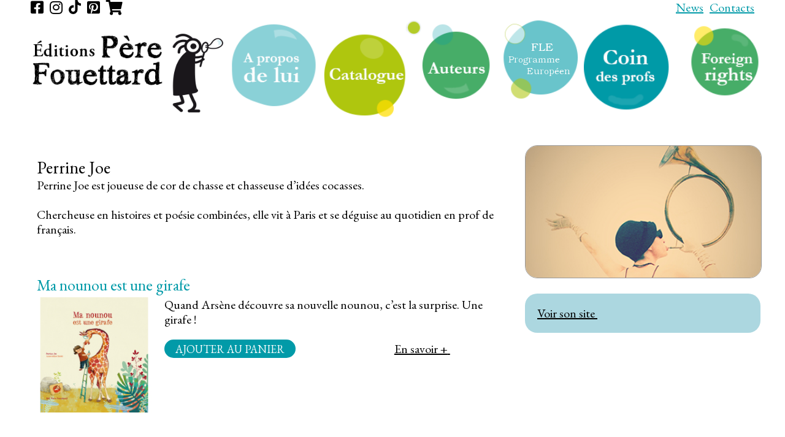

--- FILE ---
content_type: text/html; charset=UTF-8
request_url: https://www.perefouettard.fr/editions/auteur.php?author=19
body_size: 1862
content:
<!DOCTYPE html>
<html lang="fr-FR" prefix="og: http://ogp.me/ns#">
	<head>
		<meta charset="utf-8"/>
		<meta name="viewport" content="initial-scale=1.0">
		<title>Editions Père Fouettard</title>
		<link rel="stylesheet" href="../styles/_reset.css" type="text/css" media="screen" title="no title" charset="utf-8">
		<link rel="stylesheet" href="../fontawesome/css/all.css" type="text/css" media="screen" title="no title" charset="utf-8">
		<link rel="stylesheet" href="../styles/front-layout.css" type="text/css" media="screen" title="no title" charset="utf-8">
		<!--link rel="stylesheet" href="../styles/ie8-and-down.css" type="text/css" media="screen" title="no title" charset="utf-8"-->
		<link rel="stylesheet" href="../styles/front-form.css" type="text/css" media="screen" title="no title" charset="utf-8">
		<link rel="stylesheet" href="../styles/front-typo.css" type="text/css" media="screen" title="no title" charset="utf-8">
		<link rel="stylesheet" href="../styles/front-custom.css?refresh=20240713" type="text/css" media="screen" title="no title" charset="utf-8">
		<link rel="stylesheet" href="//code.jquery.com/ui/1.10.3/themes/ui-darkness/jquery-ui.css" type="text/css" media="screen" title="no title" charset="utf-8">
		<link rel="stylesheet" href="../styles/prettyPhoto.css" type="text/css" media="screen" title="no title" charset="utf-8">
	
		<script type="text/javascript" src="//code.jquery.com/jquery.min.js"></script>
		<script type="text/javascript" src="//code.jquery.com/ui/1.10.3/jquery-ui.js"></script>
		<script type="text/javascript" src="../scripts/js/jquery-all-form.js"></script>
		<script type="text/javascript" src="../scripts/js/jquery.prettyPhoto.js"></script>
		<script type="text/javascript" src="../scripts/js/jquery-all-form.js"></script>
		<script type="text/javascript" src="../scripts/js/jquery-front-calls.js"></script>
		<script type="text/javascript" src="../scripts/js/jquery-cart.js?v=1.1"></script>

	   <script src="https://payment.cdn.payline.com/cdn/scripts/widget-min.js"></script>
	   <link href="https://payment.cdn.payline.com/cdn/styles/widget-min.css" rel="stylesheet" />

	</head>
	<body>
		<div id="page" class="layout">
		<div id="header" class="layout">
			<div id="menu-top" class="layout left">
				<ul class="left">
					<li><a href="https://www.facebook.com/%C3%89ditions-P%C3%A8re-Fouettard-1422219708102915/" style="height:100%"><i class="fab fa-facebook-square"></i></a></li>
					<li><a href="https://www.instagram.com/editionsperefouettard/?hl=fr" style="height:100%"><i class="fab fa-instagram"></i></a></li>
					<li><a href="https://www.tiktok.com/@editions_pere_fouettard?is_from_webapp=1&sender_device=pc" style="height:100%"><svg style="width:1em;" xmlns="http://www.w3.org/2000/svg" viewBox="0 0 448 512"><!--!Font Awesome Free 6.5.1 by @fontawesome - https://fontawesome.com License - https://fontawesome.com/license/free Copyright 2024 Fonticons, Inc.--><path d="M448 209.9a210.1 210.1 0 0 1 -122.8-39.3V349.4A162.6 162.6 0 1 1 185 188.3V278.2a74.6 74.6 0 1 0 52.2 71.2V0l88 0a121.2 121.2 0 0 0 1.9 22.2h0A122.2 122.2 0 0 0 381 102.4a121.4 121.4 0 0 0 67 20.1z"/></svg></a></li>
					<li><a href="https://www.pinterest.fr/editionsPereFouettard" style="height:100%"><i class="fab fa-pinterest-square"></i></a></li>
					<li><a id="cart"  href="./panier.php"><i class="fas fa-shopping-cart"></i>
					<div class="cartContent">
						<table style="width:100%">
						</table>
					</div>
					</a></li>
				</ul>
				<ul class="right">
<li><a href="news.php?id=5" title="News" class="text ardoise">News</a></li>
<li><a href="contact.php?id=6" title="Contacts" class="text ardoise">Contacts</a></li>

				</ul>
			</div> <!-- #menu-top -->
			<div id="menu-main" class="layout left">
				<ul class="right">
					<li class="page-id-13"><a href="foreign-rights.php?id=13" title="Foreign Rights"><img src="../media/_images/foreign-rights.png" style="width:100%"/></a></li>
					<li class="page-id-12"><a href="profs.php?id=12" title="Coin des profs"><img src="../media/_images/le-coin-des-profs.png" style="width:100%"/></a></li>
					<!--li class="page-id-10"><a href="libraires.php?id=10" title="Libraires"><img src="../media/_images/libraires.png" style="width:100%"/></a></li-->
					<li class="page-id-14"><a href="fle.php?id=130" title="Libraires"><img src="../media/_images/fle2-v2.png" style="width:100%"/></a></li>
					<li class="page-id-11"><a href="auteurs.php?id=10" title="Auteurs"><img src="../media/_images/auteurs.png" style="width:100%"/></a></li>
					<li class="page-id-9"><a href="catalogue.php?id=9" title="Les premiers titres du père fouettard"><img src="../media/_images/catalogue.png" style="width:100%"/></a></li>
					<li class="page-id-8"><a href="a-propos.php?id=8" title="A propos"><img src="../media/_images/a-propos-du-pere-fouettard.png" style="width:100%"/></a></li>
					<li class="page-id-7"><a href="index.php?id=7" title="Editions Père Fouettard"><img src="../media/_images/logo.png" style="width:100%"/></a></li>
				</ul>
			</div> <!-- #menu-main-->
		</div> <!-- #header -->
		<div id="content" class="layout left">

	<div id="author" class="layout two-third rounded left">
<div class="article">
	<div class="section">
		<h2>Perrine Joe</h2>
		<p>Perrine Joe est joueuse de cor de chasse et chasseuse d’idées cocasses. 
<br>
<br>Chercheuse en histoires et poésie combinées, elle vit à Paris et se déguise au quotidien en prof de français.</p>
	</div>
	<div class="section">
		<h2>Prix / Distinctions</h2>
		<p></p>
	</div>
</div>
	</div>
	<div id="author-sidebar" class="layout one-third right">
			<img src="../media/_upload/authors.19.portrait.jpg" class="full"/>
	<div id="author-links" class="layout full rounded blue">
		<ul>
			<li id="author-website"><a href="http://aurendezvousdessornettes.blogspot.fr/" class="btn">&nbsp;</a></li>
			
			
			
		</ul>
	</div>

	</div>
	<div id="books" class="layout two-third rounded left">
		<ul>
			<li class="full left">
	<div class="book full left">
		<h3 class="full left">Ma nounou est une girafe</h3>
		<a href="livre.php?book=11" class="left"><img src="../media/_upload/16x16/books.11.cover.jpg" class="full left"/></a>
		<div>
			<p>Quand Arsène découvre sa nouvelle nounou, c’est la surprise. Une girafe ! <br><br>
				<a class="btn addToCart" href="#">Ajouter au panier</a>
				<textarea name="data" class="hidden">{"photo_cover":"books.11.cover.jpg","title":"Ma nounou est une girafe","qtt":1,"price":"13","isbn":"9782371650091"}</textarea>
				<a href="livre.php?book=11" class="btn more right">&nbsp;</a>
			</p>
		</div>
	</div>
</li>
		</ul>
	</div>
			</div><!-- #content -->
			<div id="footer" class="layout">
				<div id="menu-footer" class="layout">
					<ul>
<li><a href="legal.php?id=119&amp;iframe=true" title="Mentions légales" class="text ardoise">Mentions légales</a></li>

					</ul>
				</div><!-- #menu-footer -->
			</div><!-- #footer -->
		</div> <!-- #page -->
		<div id="message">
			<div class="row">
				<div class="col col-lg-6 col-lg-offset-3">
					<div class="msg">
			
					</div>
					<div class="fermer">
						<a href="#">Fermer</a>
					</div>
				</div>
			</div>
		</div>
	</body>
</html>


--- FILE ---
content_type: text/html
request_url: https://www.perefouettard.fr/templates/pf2/cart-small-item.html
body_size: -99
content:
<tr><td><img src="../media/thumb.php?image=../media/_upload/16x16/[photo_cover]"></td><td>[label_fr]</td><td><input type="hidden" name="isbn" value="[isbn]"/><input type="number" name="qtt" value="[qtt]" size="2" min="0"/></td><td style="text-align:right;">[subtotal]€</td></tr>

--- FILE ---
content_type: text/css
request_url: https://www.perefouettard.fr/styles/_reset.css
body_size: 331
content:
html,body,div,span,
applet,object,iframe,
h1,h2,h3,h4,h5,h6,p,blockquote,pre,
a,abbr,acronym,address,big,cite,code,
del,dfn,em,font,img,ins,kbd,q,s,samp,
small,strike,strong,sub,sup,tt,var,
dd,dl,dt,ul,ol,li,
form,fieldset,label,legend, 
table,caption,tbody,tfoot,thead,tr,th,td {
	margin:0; 
	padding:0;
	border:0;
	outline: 0;
	font-weight: inherit;
	font-style: inherit;
	font-size: 100%;
	line-height: 1.2;
	font-family: inherit;
	text-align: left;
	vertical-align: baseline;
}
:focus	{outline: 0;}

table	{border-collapse:collapse; border-spacing:0;}

caption, th, td {
		 text-align: left; font-weight: normal;
}
h1,h2,h3,h4,h5,h6{
		font-weight: normal;
}

em		{font-style: italic;}
strong	{font-weight: bold;}

ol,ul 	{list-style:none;}
li 		{display: block;}


.clear			{clear: both;}
.hide-left		{position:absolute; left:-2000px;}

.hidden			{display:none !important;}
.invisible		{visibility: hidden !important;}

.visible		{visibility: visible !important;}

.left			{float:left !important;}
.right			{float:right !important;}
.alignright		{text-align:right !important;}
.center			{text-align:center !important;}

.layout, .box {
	box-sizing:border-box !important;
	-moz-box-sizing:border-box !important;
}

--- FILE ---
content_type: text/css
request_url: https://www.perefouettard.fr/styles/front-layout.css
body_size: 454
content:
html	{min-height:100%;}
body	{min-width:100%;min-height:100%;}
@media screen and (min-width:600px) {
	#page 				 {width:100%;float:left;}
	#content .half		 {width:48%;margin-right:2%;}
	#content .one-third	 {width:100%;margin-left:0%;}
	#content .two-third	 {width:100%;}
	#content #push-cover-photo {border-radius:1em !important;}
	#book-excerpt h2, #book-excerpt p {padding-left:15px;padding-right:15px;}
}
@media screen and (min-width:900px) {
	#page 				 {width:100%;float:left;}
	#content .half		 {width:48%;margin-right:2%;}
	#content .one-third	 {width:32%;margin-left:2%;}
	#content .two-third	 {width:66%;}
}
@media screen and (min-width:1200px) {
	#page {position:absolute !important;width:1200px !important;left:50%;margin-left:-600px;}
}

@media screen and (max-width:599px) {
	#page 				 {width:100%;float:left;}
	#content .half		 {width:48%;margin-right:2%;}
	#content .one-third	 {width:100%;margin-left:0%;}
	#content .two-third	 {width:100%;}
	#content #push-cover-photo {border-radius:1em !important;}
	#book-excerpt h2, #book-excerpt p {padding-left:15px;padding-right:15px;}
}

/* PROPRIETES GENERALES DE LA PAGE */
#popin {
	padding:1em;
}
#header	{
	display:block;
	float:left;
	width:100%;
	
	background-color:white;
}
#header #menu-top, #header #menu-main {
	clear:both;
	width:100%;
}
#header #menu-main ul {
	display:block;
	width:100%;
	min-height:20px;
}
#header #menu-top ul {margin-right:0.5em;}
#header #menu-main ul li, #header #menu-top ul li {
	display:block;
	float:left;
	min-height:1.5em;
}
#header #menu-top ul li {
	height:1.5em;
}
#header #menu-top ul li {
	margin-left:0.5em;
}
#header #menu-top ul li i {
	font-size:1.2em;
}
#header #menu-main ul {
	width:100%;
}
#header #menu-main ul li {
	float:right;
	width:12%;
}
#header #menu-main ul li:last-child, #header #menu-main ul li.page-id-7 {
	float:right;
	width:27%;
	border:none;
}
#header #menu-main ul li a {
	display:block;
	width:100%;
	height:100%;
}

#content .rounded			 {margin-bottom:1em;padding:1em;border-radius:1em;}
#content					 {width:100%;margin-top:-20px;}
#content .full				 {width:100%;}
#content .one-third.first	 {margin-left:0px;}

.video-container { position: relative; padding-bottom: 56.25%; padding-top: 30px; height: 0; overflow: hidden; } 
.video-container iframe, .video-container object, .video-container embed { position: absolute; top: 0; left: 0; width: 100%; height: 100%; }

#footer {
	display:block;
	float:left;
	width:100%;
	text-align:center;
}
#footer ul {
	display:block;
	width:auto;
	min-height:1.5em;
	text-align:center;
}
#footer ul li {
	display:inline-block;
	width:auto;
	min-height:1.2em;
}

--- FILE ---
content_type: text/css
request_url: https://www.perefouettard.fr/styles/front-form.css
body_size: 203
content:
/* GESTION DES MESSAGES POPIN AFFICHES PAR LES FORMULAIRES */
#message {
	position:fixed;
	top:0px;
	left:0px;
	bottom:0px;
	right:0px;
	height:100%;
	width:100%;
	padding-top:3em;
	background-color:rgba(0,0,0,0.8);
	z-index:200000;
	display:none;
}
#message>div>div {
	padding:1em;
	background-color:white;
	text-align:center;
	border-radius:1em;
}
#message .wait {
	display:block;
	background:transparent url(AjaxLoader.gif) no-repeat center top;
	width:100%;
	padding:3em 1em;
}
#message .msg {
	display:block;
	width:100%;
	padding:2em 1em;
}
#message h3 {
	font-size:1.2em;
	font-weight:bold;
	margin-bottom:0.5em;
	margin-top:1em;
}
#message .fermer {
	padding-top:1.5em;
	display:block;
	width:100%;
	text-align:center;
}
#message .fermer a {
	display:inline-block;
	padding:0.7em 2em;
	color:white;
	text-decoration:none;
	text-transform:uppercase;
	background-color:red;
	border-radius:0.8em;
}

form fieldset.error {color:red;}
form fieldset.error label {
	color:red;
	font-weight:bold;
}
form fieldset.error input, form fieldset.error textarea, .row>div.error>input[type="text"] {
	color:red !important;
	border-color:red !important;
}

--- FILE ---
content_type: text/css
request_url: https://www.perefouettard.fr/styles/front-custom.css?refresh=20240713
body_size: 1077
content:
#content #randbook, #content #book-header {
	min-height: 0px;
	padding:0px;
}
#push-cover-photo {
	margin-right:2%;
	width:32%;
	border-radius:1em 0 0 1em;
	background:transparent no-repeat center center;
	background-size:100% auto;
	/*border-right:1px solid black;*/
}

#cover img {border-radius:1em;}

#illustration_16x9 {
	margin-right:1em;
	width:100%;
	border-radius:1em 0 0 1em;
}

/*#lastestnews, #catchphrase, #latestbooks, #about-column-1, #about-column-2, #about-column-3, #members {margin-top:1em;}*/
#lastestnews, #catchphrase {
	height:15em;
	overflow:hidden;
}
#latestbooks {
	height:auto;
}
#public-relation, #diffusion, #distribution {
	height:18em;
	overflow:hidden;
}

#lastestnews h2, #catchphrase h2, #latestbooks h2, #public-relation h2, #diffusion h2, #distribution h2 {
	margin-top:1.2em;
	margin-bottom:1em;
}
#lastestnews p, #catchphrase p, #latestbooks p{
	height:6em;
	overflow:hidden;
}

#contact-column-1, #contact-column-2, #contact-column-3 {
	margin-bottom:4em;
}

#about-column-1 img {
	background:transparent url(../media/_images/le-pere-fouettard-lit.png) no-repeat top center;
	width:50%;
	margin-left:25%;
	margin-bottom:1em;
}

.member img, .news img, #profs img {
	width:25%;
	margin-right:1em;
	background-size:100% auto;
}
.book a {
	width:25%;
	margin-right:1em;
}
.book a img {
	width:100%;
}

.author div p {
	height:8.5em;
	overflow:hidden;
}
.author img, #author-sidebar img {
	width:100%;
	border-radius:1em;
	border: 1px solid #999;
	margin:0px;
}
#author-sidebar img {
	margin-bottom:1em;
}

#book section {
	clear:both;
	display:block;
	float:left;
	margin-bottom:2em;
}
#book .press h2, #book .awards h2 {
	padding-left:90px;
	padding-top:2.5em;
	margin-bottom:1em;
	height:4em;
	line-height:4em;
	background: transparent no-repeat top left;
}
#book .press h2 {
	background-image: url(../media/_images/dans-la-presse.png);
}

#book .awards h2 {
	background-image: url(../media/_images/awards.png);
}

#book .themes h2 {
	margin-top:0.7em;
	margin-bottom:0.4em;
	padding-left:90px;
	background: transparent url(../media/_images/themes-du-livre.png) no-repeat top left ;
}
.layout.grey {
	background-color:#e5e5e5;
}
.layout.blue {
	background-color:#acd7e0;
}
.layout.ardoise {
	background-color:#019aa8;
}
.layout.green {
	background-color:#abc325;
}
.book, .author {
	margin-bottom:1em;
}
a.more:before {content:'En savoir +';}

a.buy, a.addToCart, a.valider, #send2payline {font-size:0.9em;background-color:#019aa8;color:white;padding:0.2em 1em; margin-top:0.3em;text-decoration:none;text-transform:uppercase;border-radius:1em;width:auto;}

#author-links li#author-website a:before	 {content:'Voir son site';}
#author-links li#author-facebook a:before	 {content:'Voir son facebook';}
#author-links li#author-twitter a:before	 {content:'Voir son twitter';}
#author-links li#author-blog a:before		 {content:'Voir son blog';}

#authors ul {
	display:flex !important;
	flex-direction: row !important;
	justify-content: space-between !important;
	flex-wrap: wrap;
} 
#authors ul li {
	flex-basis: 100% !important;
	max-width: calc(50% - 1rem) !important;
}

#news ul li 	 {padding-bottom:1.2em;}

#cart:hover .cartContent {
	display:block;
}
#cart .cartContent {
	display:none;
	box-sizing: border-box;
	position:fixed;
	left:0px;
	z-index:1000;
	background-color:white;
	width:100%;
	max-width:600px;
	border-top:1px #019aa8 solid;
	border-bottom:1px #019aa8 solid;
	padding:2em;
}
input[name=qtt] {width:3em;}
#cart .cartContent table tr {
	border-bottom:1px solid  #019aa8;
}
#cart .cartContent table td {
	vertical-align: middle;
	text-align:left;
	padding: 0.25em 1em;
}
.ifDifferentAddr {
	display:none;
}

#books li .book>div {
	float:left;
	width:70%;
}

#flepdflist li {
	float:left;
	width:100%;
}

#flepdflist li:nth-child(6n+1) {
	margin-top:1em;
}

.blockpdf {
	display:flex;
	justify-content: space-between;
}
.blockpdf a {
	width:30%;
}
.blockpdf a img {
	max-width:100% !important;
}
.flepdf {
	display:block;
	float:left;
	width:calc(70% - 2rem);
	box-sizing: border-box;
}

@media screen and (max-width:599px) {
	#cart .cartContent {padding:1em 0px;}
}

--- FILE ---
content_type: text/css
request_url: https://www.perefouettard.fr/styles/prettyPhoto.css
body_size: 3116
content:
/* ------------------------------------------------------------------------
This you can edit.
------------------------------------------------------------------------- */

/* ----------------------------------
Default Theme
----------------------------------- */

div.pp_default .pp_top,
div.pp_default .pp_top .pp_middle,
div.pp_default .pp_top .pp_left,
div.pp_default .pp_top .pp_right,
div.pp_default .pp_bottom,
div.pp_default .pp_bottom .pp_left,
div.pp_default .pp_bottom .pp_middle,
div.pp_default .pp_bottom .pp_right { height: 13px; }

div.pp_default .pp_top .pp_left { background: url(../media/_images/prettyPhoto/default/sprite.png) -78px -93px no-repeat; } /* Top left corner */
div.pp_default .pp_top .pp_middle { background: url(../media/_images/prettyPhoto/default/sprite_x.png) top left repeat-x; } /* Top pattern/color */
div.pp_default .pp_top .pp_right { background: url(../media/_images/prettyPhoto/default/sprite.png) -112px -93px no-repeat; } /* Top right corner */

div.pp_default .pp_content .ppt { color: #f8f8f8; }
div.pp_default .pp_content_container .pp_left { background: url(../media/_images/prettyPhoto/default/sprite_y.png) -7px 0 repeat-y; padding-left: 13px; }
div.pp_default .pp_content_container .pp_right { background: url(../media/_images/prettyPhoto/default/sprite_y.png) top right repeat-y; padding-right: 13px; }
div.pp_default .pp_content { background-color: #fff; } /* Content background */
div.pp_default .pp_next:hover { background: url(../media/_images/prettyPhoto/default/sprite_next.png) center right  no-repeat; cursor: pointer; } /* Next button */
div.pp_default .pp_previous:hover { background: url(../media/_images/prettyPhoto/default/sprite_prev.png) center left no-repeat; cursor: pointer; } /* Previous button */
div.pp_default .pp_expand { background: url(../media/_images/prettyPhoto/default/sprite.png) 0 -29px no-repeat; cursor: pointer; width: 28px; height: 28px; } /* Expand button */
div.pp_default .pp_expand:hover { background: url(../media/_images/prettyPhoto/default/sprite.png) 0 -56px no-repeat; cursor: pointer; } /* Expand button hover */
div.pp_default .pp_contract { background: url(../media/_images/prettyPhoto/default/sprite.png) 0 -84px no-repeat; cursor: pointer; width: 28px; height: 28px; } /* Contract button */
div.pp_default .pp_contract:hover { background: url(../media/_images/prettyPhoto/default/sprite.png) 0 -113px no-repeat; cursor: pointer; } /* Contract button hover */
div.pp_default .pp_close { width: 30px; height: 30px; background: url(../media/_images/prettyPhoto/default/sprite.png) 2px 1px no-repeat; cursor: pointer; } /* Close button */
div.pp_default #pp_full_res .pp_inline { color: #000; } 
div.pp_default .pp_gallery ul li a { background: url(../media/_images/prettyPhoto/default/default_thumb.png) center center #f8f8f8; border:1px solid #aaa; }
div.pp_default .pp_gallery ul li a:hover,
div.pp_default .pp_gallery ul li.selected a { border-color: #fff; }
div.pp_default .pp_social { margin-top: 7px; display:none;}

div.pp_default .pp_gallery a.pp_arrow_previous,
div.pp_default .pp_gallery a.pp_arrow_next { position: static; left: auto; }
div.pp_default .pp_nav .pp_play,
div.pp_default .pp_nav .pp_pause { background: url(../media/_images/prettyPhoto/default/sprite.png) -51px 1px no-repeat; height:30px; width:30px; }
div.pp_default .pp_nav .pp_pause { background-position: -51px -29px; }
div.pp_default .pp_details { position: relative; display:none;}
div.pp_default a.pp_arrow_previous,
div.pp_default a.pp_arrow_next { background: url(../media/_images/prettyPhoto/default/sprite.png) -31px -3px no-repeat; height: 20px; margin: 4px 0 0 0; width: 20px; }
div.pp_default a.pp_arrow_next { left: 52px; background-position: -82px -3px; } /* The next arrow in the bottom nav */
div.pp_default .pp_content_container .pp_details { margin-top: 5px; }
div.pp_default .pp_nav { clear: none; height: 30px; width: 110px; position: relative; }
div.pp_default .pp_nav .currentTextHolder{ font-family: Georgia; font-style: italic; color:#999; font-size: 11px; left: 75px; line-height: 25px; margin: 0; padding: 0 0 0 10px; position: absolute; top: 2px; }

div.pp_default .pp_close:hover, div.pp_default .pp_nav .pp_play:hover, div.pp_default .pp_nav .pp_pause:hover, div.pp_default .pp_arrow_next:hover, div.pp_default .pp_arrow_previous:hover { opacity:0.7; }

div.pp_default .pp_description{ font-size: 11px; font-weight: bold; line-height: 14px; margin: 5px 50px 5px 0; }

div.pp_default .pp_bottom .pp_left { background: url(../media/_images/prettyPhoto/default/sprite.png) -78px -127px no-repeat; } /* Bottom left corner */
div.pp_default .pp_bottom .pp_middle { background: url(../media/_images/prettyPhoto/default/sprite_x.png) bottom left repeat-x; } /* Bottom pattern/color */
div.pp_default .pp_bottom .pp_right { background: url(../media/_images/prettyPhoto/default/sprite.png) -112px -127px no-repeat; } /* Bottom right corner */

div.pp_default .pp_loaderIcon { background: url(../media/_images/prettyPhoto/default/loader.gif) center center no-repeat; } /* Loader icon */


/* ----------------------------------
Light Rounded Theme
----------------------------------- */


div.light_rounded .pp_top .pp_left { background: url(../media/_images/prettyPhoto/light_rounded/sprite.png) -88px -53px no-repeat; } /* Top left corner */
div.light_rounded .pp_top .pp_middle { background: #fff; } /* Top pattern/color */
div.light_rounded .pp_top .pp_right { background: url(../media/_images/prettyPhoto/light_rounded/sprite.png) -110px -53px no-repeat; } /* Top right corner */

div.light_rounded .pp_content .ppt { color: #000; }
div.light_rounded .pp_content_container .pp_left,
div.light_rounded .pp_content_container .pp_right { background: #fff; }
div.light_rounded .pp_content { background-color: #fff; } /* Content background */
div.light_rounded .pp_next:hover { background: url(../media/_images/prettyPhoto/light_rounded/btnNext.png) center right  no-repeat; cursor: pointer; } /* Next button */
div.light_rounded .pp_previous:hover { background: url(../media/_images/prettyPhoto/light_rounded/btnPrevious.png) center left no-repeat; cursor: pointer; } /* Previous button */
div.light_rounded .pp_expand { background: url(../media/_images/prettyPhoto/light_rounded/sprite.png) -31px -26px no-repeat; cursor: pointer; } /* Expand button */
div.light_rounded .pp_expand:hover { background: url(../media/_images/prettyPhoto/light_rounded/sprite.png) -31px -47px no-repeat; cursor: pointer; } /* Expand button hover */
div.light_rounded .pp_contract { background: url(../media/_images/prettyPhoto/light_rounded/sprite.png) 0 -26px no-repeat; cursor: pointer; } /* Contract button */
div.light_rounded .pp_contract:hover { background: url(../media/_images/prettyPhoto/light_rounded/sprite.png) 0 -47px no-repeat; cursor: pointer; } /* Contract button hover */
div.light_rounded .pp_close { width: 75px; height: 22px; background: url(../media/_images/prettyPhoto/light_rounded/sprite.png) -1px -1px no-repeat; cursor: pointer; } /* Close button */
div.light_rounded .pp_details { position: relative; }
div.light_rounded .pp_description { margin-right: 85px; }
div.light_rounded #pp_full_res .pp_inline { color: #000; } 
div.light_rounded .pp_gallery a.pp_arrow_previous,
div.light_rounded .pp_gallery a.pp_arrow_next { margin-top: 12px !important; }
div.light_rounded .pp_nav .pp_play { background: url(../media/_images/prettyPhoto/light_rounded/sprite.png) -1px -100px no-repeat; height: 15px; width: 14px; }
div.light_rounded .pp_nav .pp_pause { background: url(../media/_images/prettyPhoto/light_rounded/sprite.png) -24px -100px no-repeat; height: 15px; width: 14px; }

div.light_rounded .pp_arrow_previous { background: url(../media/_images/prettyPhoto/light_rounded/sprite.png) 0 -71px no-repeat; } /* The previous arrow in the bottom nav */
div.light_rounded .pp_arrow_previous.disabled { background-position: 0 -87px; cursor: default; }
div.light_rounded .pp_arrow_next { background: url(../media/_images/prettyPhoto/light_rounded/sprite.png) -22px -71px no-repeat; } /* The next arrow in the bottom nav */
div.light_rounded .pp_arrow_next.disabled { background-position: -22px -87px; cursor: default; }

div.light_rounded .pp_bottom .pp_left { background: url(../media/_images/prettyPhoto/light_rounded/sprite.png) -88px -80px no-repeat; } /* Bottom left corner */
div.light_rounded .pp_bottom .pp_middle { background: #fff; } /* Bottom pattern/color */
div.light_rounded .pp_bottom .pp_right { background: url(../media/_images/prettyPhoto/light_rounded/sprite.png) -110px -80px no-repeat; } /* Bottom right corner */

div.light_rounded .pp_loaderIcon { background: url(../media/_images/prettyPhoto/light_rounded/loader.gif) center center no-repeat; } /* Loader icon */

/* ----------------------------------
Dark Rounded Theme
----------------------------------- */

div.dark_rounded .pp_top .pp_left { background: url(../media/_images/prettyPhoto/dark_rounded/sprite.png) -88px -53px no-repeat; } /* Top left corner */
div.dark_rounded .pp_top .pp_middle { background: url(../media/_images/prettyPhoto/dark_rounded/contentPattern.png) top left repeat; } /* Top pattern/color */
div.dark_rounded .pp_top .pp_right { background: url(../media/_images/prettyPhoto/dark_rounded/sprite.png) -110px -53px no-repeat; } /* Top right corner */

div.dark_rounded .pp_content_container .pp_left { background: url(../media/_images/prettyPhoto/dark_rounded/contentPattern.png) top left repeat-y; } /* Left Content background */
div.dark_rounded .pp_content_container .pp_right { background: url(../media/_images/prettyPhoto/dark_rounded/contentPattern.png) top right repeat-y; } /* Right Content background */
div.dark_rounded .pp_content { background: url(../media/_images/prettyPhoto/dark_rounded/contentPattern.png) top left repeat; } /* Content background */
div.dark_rounded .pp_next:hover { background: url(../media/_images/prettyPhoto/dark_rounded/btnNext.png) center right  no-repeat; cursor: pointer; } /* Next button */
div.dark_rounded .pp_previous:hover { background: url(../media/_images/prettyPhoto/dark_rounded/btnPrevious.png) center left no-repeat; cursor: pointer; } /* Previous button */
div.dark_rounded .pp_expand { background: url(../media/_images/prettyPhoto/dark_rounded/sprite.png) -31px -26px no-repeat; cursor: pointer; } /* Expand button */
div.dark_rounded .pp_expand:hover { background: url(../media/_images/prettyPhoto/dark_rounded/sprite.png) -31px -47px no-repeat; cursor: pointer; } /* Expand button hover */
div.dark_rounded .pp_contract { background: url(../media/_images/prettyPhoto/dark_rounded/sprite.png) 0 -26px no-repeat; cursor: pointer; } /* Contract button */
div.dark_rounded .pp_contract:hover { background: url(../media/_images/prettyPhoto/dark_rounded/sprite.png) 0 -47px no-repeat; cursor: pointer; } /* Contract button hover */
div.dark_rounded .pp_close { width: 75px; height: 22px; background: url(../media/_images/prettyPhoto/dark_rounded/sprite.png) -1px -1px no-repeat; cursor: pointer; } /* Close button */
div.dark_rounded .pp_details { position: relative; }
div.dark_rounded .pp_description { margin-right: 85px; }
div.dark_rounded .currentTextHolder { color: #c4c4c4; }
div.dark_rounded .pp_description { color: #fff; }
div.dark_rounded #pp_full_res .pp_inline { color: #fff; }
div.dark_rounded .pp_gallery a.pp_arrow_previous,
div.dark_rounded .pp_gallery a.pp_arrow_next { margin-top: 12px !important; }
div.dark_rounded .pp_nav .pp_play { background: url(../media/_images/prettyPhoto/dark_rounded/sprite.png) -1px -100px no-repeat; height: 15px; width: 14px; }
div.dark_rounded .pp_nav .pp_pause { background: url(../media/_images/prettyPhoto/dark_rounded/sprite.png) -24px -100px no-repeat; height: 15px; width: 14px; }

div.dark_rounded .pp_arrow_previous { background: url(../media/_images/prettyPhoto/dark_rounded/sprite.png) 0 -71px no-repeat; } /* The previous arrow in the bottom nav */
div.dark_rounded .pp_arrow_previous.disabled { background-position: 0 -87px; cursor: default; }
div.dark_rounded .pp_arrow_next { background: url(../media/_images/prettyPhoto/dark_rounded/sprite.png) -22px -71px no-repeat; } /* The next arrow in the bottom nav */
div.dark_rounded .pp_arrow_next.disabled { background-position: -22px -87px; cursor: default; }

div.dark_rounded .pp_bottom .pp_left { background: url(../media/_images/prettyPhoto/dark_rounded/sprite.png) -88px -80px no-repeat; } /* Bottom left corner */
div.dark_rounded .pp_bottom .pp_middle { background: url(../media/_images/prettyPhoto/dark_rounded/contentPattern.png) top left repeat; } /* Bottom pattern/color */
div.dark_rounded .pp_bottom .pp_right { background: url(../media/_images/prettyPhoto/dark_rounded/sprite.png) -110px -80px no-repeat; } /* Bottom right corner */

div.dark_rounded .pp_loaderIcon { background: url(../media/_images/prettyPhoto/dark_rounded/loader.gif) center center no-repeat; } /* Loader icon */


/* ----------------------------------
Dark Square Theme
----------------------------------- */

div.dark_square .pp_left ,
div.dark_square .pp_middle,
div.dark_square .pp_right,
div.dark_square .pp_content { background: #000; }

div.dark_square .currentTextHolder { color: #c4c4c4; }
div.dark_square .pp_description { color: #fff; }
div.dark_square .pp_loaderIcon { background: url(../media/_images/prettyPhoto/dark_square/loader.gif) center center no-repeat; } /* Loader icon */

div.dark_square .pp_expand { background: url(../media/_images/prettyPhoto/dark_square/sprite.png) -31px -26px no-repeat; cursor: pointer; } /* Expand button */
div.dark_square .pp_expand:hover { background: url(../media/_images/prettyPhoto/dark_square/sprite.png) -31px -47px no-repeat; cursor: pointer; } /* Expand button hover */
div.dark_square .pp_contract { background: url(../media/_images/prettyPhoto/dark_square/sprite.png) 0 -26px no-repeat; cursor: pointer; } /* Contract button */
div.dark_square .pp_contract:hover { background: url(../media/_images/prettyPhoto/dark_square/sprite.png) 0 -47px no-repeat; cursor: pointer; } /* Contract button hover */
div.dark_square .pp_close { width: 75px; height: 22px; background: url(../media/_images/prettyPhoto/dark_square/sprite.png) -1px -1px no-repeat; cursor: pointer; } /* Close button */
div.dark_square .pp_details { position: relative; }
div.dark_square .pp_description { margin: 0 85px 0 0; }
div.dark_square #pp_full_res .pp_inline { color: #fff; }
div.dark_square .pp_gallery a.pp_arrow_previous,
div.dark_square .pp_gallery a.pp_arrow_next { margin-top: 12px !important; }
div.dark_square .pp_nav { clear: none; }
div.dark_square .pp_nav .pp_play { background: url(../media/_images/prettyPhoto/dark_square/sprite.png) -1px -100px no-repeat; height: 15px; width: 14px; }
div.dark_square .pp_nav .pp_pause { background: url(../media/_images/prettyPhoto/dark_square/sprite.png) -24px -100px no-repeat; height: 15px; width: 14px; }

div.dark_square .pp_arrow_previous { background: url(../media/_images/prettyPhoto/dark_square/sprite.png) 0 -71px no-repeat; } /* The previous arrow in the bottom nav */
div.dark_square .pp_arrow_previous.disabled { background-position: 0 -87px; cursor: default; }
div.dark_square .pp_arrow_next { background: url(../media/_images/prettyPhoto/dark_square/sprite.png) -22px -71px no-repeat; } /* The next arrow in the bottom nav */
div.dark_square .pp_arrow_next.disabled { background-position: -22px -87px; cursor: default; }

div.dark_square .pp_next:hover { background: url(../media/_images/prettyPhoto/dark_square/btnNext.png) center right  no-repeat; cursor: pointer; } /* Next button */
div.dark_square .pp_previous:hover { background: url(../media/_images/prettyPhoto/dark_square/btnPrevious.png) center left no-repeat; cursor: pointer; } /* Previous button */


/* ----------------------------------
Light Square Theme
----------------------------------- */

div.light_square .pp_left ,
div.light_square .pp_middle,
div.light_square .pp_right,
div.light_square .pp_content { background: #fff; }

div.light_square .pp_content .ppt { color: #000; }
div.light_square .pp_expand { background: url(../media/_images/prettyPhoto/light_square/sprite.png) -31px -26px no-repeat; cursor: pointer; } /* Expand button */
div.light_square .pp_expand:hover { background: url(../media/_images/prettyPhoto/light_square/sprite.png) -31px -47px no-repeat; cursor: pointer; } /* Expand button hover */
div.light_square .pp_contract { background: url(../media/_images/prettyPhoto/light_square/sprite.png) 0 -26px no-repeat; cursor: pointer; } /* Contract button */
div.light_square .pp_contract:hover { background: url(../media/_images/prettyPhoto/light_square/sprite.png) 0 -47px no-repeat; cursor: pointer; } /* Contract button hover */
div.light_square .pp_close { width: 75px; height: 22px; background: url(../media/_images/prettyPhoto/light_square/sprite.png) -1px -1px no-repeat; cursor: pointer; } /* Close button */
div.light_square .pp_details { position: relative; }
div.light_square .pp_description { margin-right: 85px; }
div.light_square #pp_full_res .pp_inline { color: #000; }
div.light_square .pp_gallery a.pp_arrow_previous,
div.light_square .pp_gallery a.pp_arrow_next { margin-top: 12px !important; }
div.light_square .pp_nav .pp_play { background: url(../media/_images/prettyPhoto/light_square/sprite.png) -1px -100px no-repeat; height: 15px; width: 14px; }
div.light_square .pp_nav .pp_pause { background: url(../media/_images/prettyPhoto/light_square/sprite.png) -24px -100px no-repeat; height: 15px; width: 14px; }

div.light_square .pp_arrow_previous { background: url(../media/_images/prettyPhoto/light_square/sprite.png) 0 -71px no-repeat; } /* The previous arrow in the bottom nav */
div.light_square .pp_arrow_previous.disabled { background-position: 0 -87px; cursor: default; }
div.light_square .pp_arrow_next { background: url(../media/_images/prettyPhoto/light_square/sprite.png) -22px -71px no-repeat; } /* The next arrow in the bottom nav */
div.light_square .pp_arrow_next.disabled { background-position: -22px -87px; cursor: default; }

div.light_square .pp_next:hover { background: url(../media/_images/prettyPhoto/light_square/btnNext.png) center right  no-repeat; cursor: pointer; } /* Next button */
div.light_square .pp_previous:hover { background: url(../media/_images/prettyPhoto/light_square/btnPrevious.png) center left no-repeat; cursor: pointer; } /* Previous button */

div.light_square .pp_loaderIcon { background: url(../media/_images/prettyPhoto/light_rounded/loader.gif) center center no-repeat; } /* Loader icon */


/* ----------------------------------
Facebook style Theme
----------------------------------- */

div.facebook .pp_top .pp_left { background: url(../media/_images/prettyPhoto/facebook/sprite.png) -88px -53px no-repeat; } /* Top left corner */
div.facebook .pp_top .pp_middle { background: url(../media/_images/prettyPhoto/facebook/contentPatternTop.png) top left repeat-x; } /* Top pattern/color */
div.facebook .pp_top .pp_right { background: url(../media/_images/prettyPhoto/facebook/sprite.png) -110px -53px no-repeat; } /* Top right corner */

div.facebook .pp_content .ppt { color: #000; }
div.facebook .pp_content_container .pp_left { background: url(../media/_images/prettyPhoto/facebook/contentPatternLeft.png) top left repeat-y; } /* Content background */
div.facebook .pp_content_container .pp_right { background: url(../media/_images/prettyPhoto/facebook/contentPatternRight.png) top right repeat-y; } /* Content background */
div.facebook .pp_content { background: #fff; } /* Content background */
div.facebook .pp_expand { background: url(../media/_images/prettyPhoto/facebook/sprite.png) -31px -26px no-repeat; cursor: pointer; } /* Expand button */
div.facebook .pp_expand:hover { background: url(../media/_images/prettyPhoto/facebook/sprite.png) -31px -47px no-repeat; cursor: pointer; } /* Expand button hover */
div.facebook .pp_contract { background: url(../media/_images/prettyPhoto/facebook/sprite.png) 0 -26px no-repeat; cursor: pointer; } /* Contract button */
div.facebook .pp_contract:hover { background: url(../media/_images/prettyPhoto/facebook/sprite.png) 0 -47px no-repeat; cursor: pointer; } /* Contract button hover */
div.facebook .pp_close { width: 22px; height: 22px; background: url(../media/_images/prettyPhoto/facebook/sprite.png) -1px -1px no-repeat; cursor: pointer; } /* Close button */
div.facebook .pp_details { position: relative; }
div.facebook .pp_description { margin: 0 37px 0 0; }
div.facebook #pp_full_res .pp_inline { color: #000; } 
div.facebook .pp_loaderIcon { background: url(../media/_images/prettyPhoto/facebook/loader.gif) center center no-repeat; } /* Loader icon */

div.facebook .pp_arrow_previous { background: url(../media/_images/prettyPhoto/facebook/sprite.png) 0 -71px no-repeat; height: 22px; margin-top: 0; width: 22px; } /* The previous arrow in the bottom nav */
div.facebook .pp_arrow_previous.disabled { background-position: 0 -96px; cursor: default; }
div.facebook .pp_arrow_next { background: url(../media/_images/prettyPhoto/facebook/sprite.png) -32px -71px no-repeat; height: 22px; margin-top: 0; width: 22px; } /* The next arrow in the bottom nav */
div.facebook .pp_arrow_next.disabled { background-position: -32px -96px; cursor: default; }
div.facebook .pp_nav { margin-top: 0; }
div.facebook .pp_nav p { font-size: 15px; padding: 0 3px 0 4px; }
div.facebook .pp_nav .pp_play { background: url(../media/_images/prettyPhoto/facebook/sprite.png) -1px -123px no-repeat; height: 22px; width: 22px; }
div.facebook .pp_nav .pp_pause { background: url(../media/_images/prettyPhoto/facebook/sprite.png) -32px -123px no-repeat; height: 22px; width: 22px; }

div.facebook .pp_next:hover { background: url(../media/_images/prettyPhoto/facebook/btnNext.png) center right no-repeat; cursor: pointer; } /* Next button */
div.facebook .pp_previous:hover { background: url(../media/_images/prettyPhoto/facebook/btnPrevious.png) center left no-repeat; cursor: pointer; } /* Previous button */

div.facebook .pp_bottom .pp_left { background: url(../media/_images/prettyPhoto/facebook/sprite.png) -88px -80px no-repeat; } /* Bottom left corner */
div.facebook .pp_bottom .pp_middle { background: url(../media/_images/prettyPhoto/facebook/contentPatternBottom.png) top left repeat-x; } /* Bottom pattern/color */
div.facebook .pp_bottom .pp_right { background: url(../media/_images/prettyPhoto/facebook/sprite.png) -110px -80px no-repeat; } /* Bottom right corner */


/* ------------------------------------------------------------------------
DO NOT CHANGE
------------------------------------------------------------------------- */

div.pp_pic_holder a:focus { outline:none; }

div.pp_overlay {
background: #000;
display: none;
left: 0;
position: absolute;
top: 0;
width: 100%;
z-index: 9500;
}

div.pp_pic_holder {
display: none;
position: absolute;
width: 100px;
z-index: 10000;
}


.pp_top {
	height: 20px;
	position: relative;
}
	* html .pp_top { padding: 0 20px; }

	.pp_top .pp_left {
		height: 20px;
		left: 0;
		position: absolute;
		width: 20px;
	}
	.pp_top .pp_middle {
		height: 20px;
		left: 20px;
		position: absolute;
		right: 20px;
	}
		* html .pp_top .pp_middle {
			left: 0;
			position: static;
		}
	
	.pp_top .pp_right {
		height: 20px;
		left: auto;
		position: absolute;
		right: 0;
		top: 0;
		width: 20px;
	}

.pp_content { height: 40px; min-width: 40px; }
* html .pp_content { width: 40px; }

.pp_fade { display: none; }

.pp_content_container {
	position: relative;
	text-align: left;
	width: 100%;
}

	.pp_content_container .pp_left { padding-left: 20px; }
	.pp_content_container .pp_right { padding-right: 20px; }

	.pp_content_container .pp_details {
		float: left;
		margin: 10px 0 2px 0;
	}
		.pp_description {
			display: none;
			margin: 0;
		}
		
		.pp_social { float: left; margin: 0; }
		.pp_social .facebook { float: left; margin-left: 5px; width: 55px; overflow: hidden; }
		.pp_social .twitter { float: left; }
		
		.pp_nav {
			clear: right;
			float: left;
			margin: 3px 10px 0 0;
		}
		
			.pp_nav p {
				float: left;
				margin: 2px 4px;
				white-space: nowrap;
			}
			
			.pp_nav .pp_play,
			.pp_nav .pp_pause {
				float: left;
				margin-right: 4px;
				text-indent: -10000px;
			}
		
			a.pp_arrow_previous,
			a.pp_arrow_next {
				display: block;
				float: left;
				height: 15px;
				margin-top: 3px;
				overflow: hidden;
				text-indent: -10000px;
				width: 14px;
			}

.pp_hoverContainer {
	position: absolute;
	top: 0;
	width: 100%;
	z-index: 2000;
}

.pp_gallery {
	display: none;
	left: 50%;
	margin-top: -50px;
	position: absolute;
	z-index: 10000;
}

	.pp_gallery div {
		float: left;
		overflow: hidden;
		position: relative;
	}
	
	.pp_gallery ul {
		float: left;
		height: 35px;
		margin: 0 0 0 5px;
		padding: 0;
		position: relative;
		white-space: nowrap;
	}
	
	.pp_gallery ul a {
		border: 1px #000 solid;
		border: 1px rgba(0,0,0,0.5) solid;
		display: block;
		float: left;
		height: 33px;
		overflow: hidden;
	}
	
	.pp_gallery ul a:hover,
	.pp_gallery li.selected a { border-color: #fff; }
	
	.pp_gallery ul a img { border: 0; }
	
	.pp_gallery li {
		display: block;
		float: left;
		margin: 0 5px 0 0;
		padding: 0;
	}
	
	.pp_gallery li.default a {
		background: url(../media/_images/prettyPhoto/facebook/default_thumbnail.gif) 0 0 no-repeat;
		display: block;
		height: 33px;
		width: 50px;
	}
	
	.pp_gallery li.default a img { display: none; }
	
	.pp_gallery .pp_arrow_previous,
	.pp_gallery .pp_arrow_next {
		margin-top: 7px !important;
	}

a.pp_next {
	background: url(../media/_images/prettyPhoto/light_rounded/btnNext.png) 10000px 10000px no-repeat;
	display: block;
	float: right;
	height: 100%;
	text-indent: -10000px;
	width: 49%;
}
	
a.pp_previous {
	background: url(../media/_images/prettyPhoto/light_rounded/btnNext.png) 10000px 10000px no-repeat;
	display: block;
	float: left;
	height: 100%;
	text-indent: -10000px;
	width: 49%;
}

a.pp_expand,
a.pp_contract {
	cursor: pointer;
	display: none;
	height: 20px;	
	position: absolute;
	right: 30px;
	text-indent: -10000px;
	top: 10px;
	width: 20px;
	z-index: 20000;
}
	
a.pp_close {
	position: absolute; right: 0; top: 0; 
	display: block;
	line-height:22px;
	text-indent: -10000px;
}

.pp_bottom {
	height: 20px;
	position: relative;
}
	* html .pp_bottom { padding: 0 20px; }
	
	.pp_bottom .pp_left {
		height: 20px;
		left: 0;
		position: absolute;
		width: 20px;
	}
	.pp_bottom .pp_middle {
		height: 20px;
		left: 20px;
		position: absolute;
		right: 20px;
	}
		* html .pp_bottom .pp_middle {
			left: 0;
			position: static;
		}
		
	.pp_bottom .pp_right {
		height: 20px;
		left: auto;
		position: absolute;
		right: 0;
		top: 0;
		width: 20px;
	}

.pp_loaderIcon {
	display: block;
	height: 24px;
	left: 50%;
	margin: -12px 0 0 -12px;
	position: absolute;
	top: 50%;
	width: 24px;
}

#pp_full_res {
	line-height: 1 !important;
}

	#pp_full_res .pp_inline {
		text-align: left;
	}
	
		#pp_full_res .pp_inline p { margin: 0 0 15px 0; }

div.ppt {
	color: #fff;
	display: none;
	font-size: 17px;
	margin: 0 0 5px 15px;
	z-index: 9999;
}

@media (max-width: 640px) {
	/* prettyPhoto styling for small screens */
	.pp_pic_holder.pp_default { width: 100%!important; left: 0!important; overflow: hidden; }
	div.pp_default .pp_content_container .pp_left { padding-left: 0!important; }
	div.pp_default .pp_content_container .pp_right { padding-right: 0!important; }
	.pp_content { width: 100%!important; height: auto!important; }
	.pp_fade { width: 100%!important; height: 100%!important; }
	a.pp_expand, a.pp_contract, .pp_hoverContainer, .pp_gallery, .pp_top, .pp_bottom { display: none!important; }
	#pp_full_res img { width: 100%!important; height: auto!important; }
	.pp_details { width: 94%!important; padding-left: 3%; padding-right: 4%; padding-top: 10px; padding-bottom: 10px; background-color: #fff; margin-top: -2px!important; }
	a.pp_close { right: 10px!important; top: 10px!important; }
}




--- FILE ---
content_type: text/css;charset=utf-8
request_url: https://payment.cdn.payline.com/cdn/styles/widget-min.css
body_size: 18012
content:
/*! normalize.css v3.0.2 | MIT License | git.io/normalize */.PaylineWidget html{font-family:sans-serif;-ms-text-size-adjust:100%;-webkit-text-size-adjust:100%}.PaylineWidget body{margin:0}.PaylineWidget article,.PaylineWidget aside,.PaylineWidget details,.PaylineWidget figcaption,.PaylineWidget figure,.PaylineWidget footer,.PaylineWidget header,.PaylineWidget hgroup,.PaylineWidget main,.PaylineWidget menu,.PaylineWidget nav,.PaylineWidget section,.PaylineWidget summary{display:block}.PaylineWidget audio,.PaylineWidget canvas,.PaylineWidget progress,.PaylineWidget video{display:inline-block;vertical-align:baseline}.PaylineWidget audio:not([controls]){display:none;height:0}.PaylineWidget [hidden],.PaylineWidget template{display:none}.PaylineWidget a{background-color:transparent}.PaylineWidget a:active,.PaylineWidget a:hover{outline:0}.PaylineWidget abbr[title]{border-bottom:1px dotted}.PaylineWidget b,.PaylineWidget strong{font-weight:700}.PaylineWidget dfn{font-style:italic}.PaylineWidget h1{font-size:2em;margin:.67em 0}.PaylineWidget mark{background:#ff0;color:#000}.PaylineWidget small{font-size:80%}.PaylineWidget sub,.PaylineWidget sup{font-size:75%;line-height:0;position:relative;vertical-align:baseline}.PaylineWidget sup{top:-.5em}.PaylineWidget sub{bottom:-.25em}.PaylineWidget img{border:0}.PaylineWidget svg:not(:root){overflow:hidden}.PaylineWidget figure{margin:1em 40px}.PaylineWidget hr{-moz-box-sizing:content-box;-webkit-box-sizing:content-box;box-sizing:content-box;height:0}.PaylineWidget pre{overflow:auto}.PaylineWidget code,.PaylineWidget kbd,.PaylineWidget pre,.PaylineWidget samp{font-family:monospace,monospace;font-size:1em}.PaylineWidget button,.PaylineWidget input,.PaylineWidget optgroup,.PaylineWidget select,.PaylineWidget textarea{color:inherit;font:inherit;margin:0}.PaylineWidget button{overflow:visible}.PaylineWidget button,.PaylineWidget select{text-transform:none}.PaylineWidget button,.PaylineWidget html input[type=button],.PaylineWidget input[type=reset],.PaylineWidget input[type=submit]{-webkit-appearance:button;cursor:pointer}.PaylineWidget button[disabled],.PaylineWidget html input[disabled]{cursor:default}.PaylineWidget button::-moz-focus-inner,.PaylineWidget input::-moz-focus-inner{border:0;padding:0}.PaylineWidget input{line-height:normal}.PaylineWidget input[type=checkbox],.PaylineWidget input[type=radio]{-moz-box-sizing:content-box;-webkit-box-sizing:content-box;box-sizing:border-box;padding:0}.PaylineWidget input[type=number]::-webkit-inner-spin-button,.PaylineWidget input[type=number]::-webkit-outer-spin-button{height:auto}.PaylineWidget input[type=search]{-webkit-appearance:textfield;-moz-box-sizing:content-box;-webkit-box-sizing:content-box;box-sizing:content-box}.PaylineWidget input[type=search]::-webkit-search-cancel-button,.PaylineWidget input[type=search]::-webkit-search-decoration{-webkit-appearance:none}.PaylineWidget fieldset{border:1px solid silver;margin:0 2px;padding:.35em .625em .75em}.PaylineWidget legend{border:0;padding:0}.PaylineWidget textarea{overflow:auto}.PaylineWidget optgroup{font-weight:700}.PaylineWidget table{border-collapse:collapse;border-spacing:0}.PaylineWidget td,.PaylineWidget th{padding:0}/*! Source: https://github.com/h5bp/html5-boilerplate/blob/master/src/css/main.css */@media print{.PaylineWidget *,.PaylineWidget :after,.PaylineWidget :before{background:0 0!important;color:#000!important;box-shadow:none!important;text-shadow:none!important}.PaylineWidget a,.PaylineWidget a:visited{text-decoration:underline}.PaylineWidget a[href]:after{content:" (" attr(href) ")"}.PaylineWidget abbr[title]:after{content:" (" attr(title) ")"}.PaylineWidget a[href^="#"]:after,.PaylineWidget a[href^="javascript:"]:after{content:""}.PaylineWidget blockquote,.PaylineWidget pre{border:1px solid #999;page-break-inside:avoid}.PaylineWidget thead{display:table-header-group}.PaylineWidget img,.PaylineWidget tr{page-break-inside:avoid}.PaylineWidget img{max-width:100%!important}.PaylineWidget h2,.PaylineWidget h3,.PaylineWidget p{orphans:3;widows:3}.PaylineWidget h2,.PaylineWidget h3{page-break-after:avoid}.PaylineWidget select{background:#fff!important}.PaylineWidget .pl-navbar{display:none}.PaylineWidget .pl-btn>.pl-caret,.PaylineWidget .pl-collect-btn>.pl-caret,.PaylineWidget .pl-dropup>.pl-btn>.pl-caret,.PaylineWidget .pl-pay-btn>.pl-caret{border-top-color:#000!important}.PaylineWidget .pl-label{border:1px solid #000}.PaylineWidget .pl-table{border-collapse:collapse!important}.PaylineWidget .pl-table td,.PaylineWidget .pl-table th{background-color:#fff!important}.PaylineWidget .pl-table-bordered td,.PaylineWidget .pl-table-bordered th{border:1px solid #ddd!important}}@font-face{font-family:'Glyphicons Halflings';src:url('//maxcdn.bootstrapcdn.com/bootstrap/3.3.6/fonts/glyphicons-halflings-regular.eot');src:url('//maxcdn.bootstrapcdn.com/bootstrap/3.3.6/fonts/glyphicons-halflings-regular.eot?#iefix') format('embedded-opentype'),url('//maxcdn.bootstrapcdn.com/bootstrap/3.3.6/fonts/glyphicons-halflings-regular.woff2') format('woff2'),url('//maxcdn.bootstrapcdn.com/bootstrap/3.3.6/fonts/glyphicons-halflings-regular.woff') format('woff'),url('//maxcdn.bootstrapcdn.com/bootstrap/3.3.6/fonts/glyphicons-halflings-regular.ttf') format('truetype'),url('//maxcdn.bootstrapcdn.com/bootstrap/3.3.6/fonts/glyphicons-halflings-regular.svg#glyphicons_halflingsregular') format('svg')}.PaylineWidget .pl-glyphicon{position:relative;top:1px;display:inline-block;font-family:'Glyphicons Halflings'!important;font-style:normal;font-weight:400;line-height:1;-webkit-font-smoothing:antialiased;-moz-osx-font-smoothing:grayscale}.PaylineWidget .pl-glyphicon-envelope:before{content:"\2709"}.PaylineWidget .pl-glyphicon-pencil:before{content:"\270f"}.PaylineWidget .pl-glyphicon-star:before{content:"\e006"}.PaylineWidget .pl-glyphicon-user:before{content:"\e008"}.PaylineWidget .pl-glyphicon-trash:before{content:"\e020"}.PaylineWidget .pl-glyphicon-lock:before{content:"\e033"}.PaylineWidget .pl-glyphicon-flag:before{content:"\e034"}.PaylineWidget .pl-glyphicon-map-marker:before{content:"\e062"}.PaylineWidget .pl-glyphicon-chevron-right:before{content:"\e080"}.PaylineWidget .pl-glyphicon-warning-sign:before{content:"\e107"}.PaylineWidget .pl-glyphicon-calendar:before{content:"\e109"}.PaylineWidget .pl-glyphicon-credit-card:before{content:"\e177"}.PaylineWidget .pl-glyphicon-earphone:before{content:"\e182"}.PaylineWidget *{-webkit-box-sizing:border-box;-moz-box-sizing:border-box;box-sizing:border-box}.PaylineWidget :after,.PaylineWidget :before{-webkit-box-sizing:border-box;-moz-box-sizing:border-box;box-sizing:border-box}.PaylineWidget *{font-family:WidgetFont,"Helvetica Neue",Helvetica,Arial,sans-serif;font-size:14px;line-height:1.42857143}.PaylineWidget button,.PaylineWidget input,.PaylineWidget select,.PaylineWidget textarea{font-family:inherit;font-size:inherit;line-height:inherit}.PaylineWidget a{color:#337ab7;text-decoration:none}.PaylineWidget a:focus,.PaylineWidget a:hover{color:#23527c;text-decoration:underline}.PaylineWidget a:focus{outline:thin dotted;outline:5px auto -webkit-focus-ring-color;outline-offset:-2px}.PaylineWidget figure{margin:0}.PaylineWidget img{vertical-align:middle}.PaylineWidget .pl-img-responsive{display:block;max-width:100%;height:auto}.PaylineWidget .pl-img-rounded{border-radius:6px}.PaylineWidget .pl-img-thumbnail{padding:4px;line-height:1.42857143;background-color:#fff;border:1px solid #ddd;border-radius:4px;-webkit-transition:all .2s ease-in-out;-o-transition:all .2s ease-in-out;transition:all .2s ease-in-out;display:inline-block;max-width:100%;height:auto}.PaylineWidget .pl-img-circle{border-radius:50%}.PaylineWidget hr{margin-top:20px;margin-bottom:20px;border:0;border-top:1px solid #eee}.PaylineWidget .pl-sr-only{position:absolute;width:1px;height:1px;margin:-1px;padding:0;overflow:hidden;clip:rect(0,0,0,0);border:0}.PaylineWidget .pl-sr-only-focusable:active,.PaylineWidget .pl-sr-only-focusable:focus{position:static;width:auto;height:auto;margin:0;overflow:visible;clip:auto}.PaylineWidget [role=button]{cursor:pointer}.PaylineWidget fieldset{padding:0;margin:0;border:0;min-width:0}.PaylineWidget legend{display:block;width:100%;padding:0;margin-bottom:20px;font-size:21px;line-height:inherit;color:#333;border:0;border-bottom:1px solid #e5e5e5}.PaylineWidget label{display:inline-block;max-width:100%;margin-bottom:5px;font-weight:700}.PaylineWidget input[type=search]{-webkit-box-sizing:border-box;-moz-box-sizing:border-box;box-sizing:border-box}.PaylineWidget input[type=checkbox],.PaylineWidget input[type=radio]{margin:4px 0 0;line-height:normal}.PaylineWidget input[type=file]{display:block}.PaylineWidget input[type=range]{display:block;width:100%}.PaylineWidget select[multiple],.PaylineWidget select[size]{height:auto}.PaylineWidget input[type=checkbox]:focus,.PaylineWidget input[type=file]:focus,.PaylineWidget input[type=radio]:focus{outline:thin dotted;outline:5px auto -webkit-focus-ring-color;outline-offset:-2px}.PaylineWidget output{display:block;padding-top:7px;font-size:14px;line-height:1.42857143;color:#555}.PaylineWidget .pl-form-container .pl-input,.PaylineWidget .pl-form-control{display:block;width:100%;height:34px;padding:6px 12px;font-size:14px;line-height:1.42857143;color:#555;background-color:#fff;background-image:none;border:1px solid #ccc;border-radius:4px;-webkit-box-shadow:inset 0 1px 1px rgba(0,0,0,.075);box-shadow:inset 0 1px 1px rgba(0,0,0,.075);-webkit-transition:border-color ease-in-out .15s,box-shadow ease-in-out .15s;-o-transition:border-color ease-in-out .15s,box-shadow ease-in-out .15s;transition:border-color ease-in-out .15s,box-shadow ease-in-out .15s}.PaylineWidget .pl-form-container .pl-input:focus,.PaylineWidget .pl-form-control:focus{border-color:#66afe9;outline:0;-webkit-box-shadow:inset 0 1px 1px rgba(0,0,0,.075),0 0 8px rgba(102,175,233,.6);box-shadow:inset 0 1px 1px rgba(0,0,0,.075),0 0 8px rgba(102,175,233,.6)}.PaylineWidget .pl-form-container .pl-input::-moz-placeholder,.PaylineWidget .pl-form-control::-moz-placeholder{color:#999;opacity:1}.PaylineWidget .pl-form-container .pl-input:-ms-input-placeholder,.PaylineWidget .pl-form-control:-ms-input-placeholder{color:#999}.PaylineWidget .pl-form-container .pl-input::-webkit-input-placeholder,.PaylineWidget .pl-form-control::-webkit-input-placeholder{color:#999}.PaylineWidget .pl-form-container .pl-input[disabled],.PaylineWidget .pl-form-container .pl-input[readonly],.PaylineWidget .pl-form-control[disabled],.PaylineWidget .pl-form-control[readonly],fieldset[disabled] .PaylineWidget .pl-form-container .pl-input,fieldset[disabled] .PaylineWidget .pl-form-control{background-color:#eee;opacity:1}.PaylineWidget .pl-form-container .pl-input[disabled],.PaylineWidget .pl-form-control[disabled],fieldset[disabled] .PaylineWidget .pl-form-container .pl-input,fieldset[disabled] .PaylineWidget .pl-form-control{cursor:not-allowed}textarea.PaylineWidget .pl-form-container .pl-input,textarea.PaylineWidget .pl-form-control{height:auto}.PaylineWidget input[type=search]{-webkit-appearance:none}@media screen and (-webkit-min-device-pixel-ratio:0){.PaylineWidget input[type=date],.PaylineWidget input[type=datetime-local],.PaylineWidget input[type=month],.PaylineWidget input[type=time]{line-height:34px}.PaylineWidget input[type=date].pl-input-sm,.PaylineWidget input[type=datetime-local].pl-input-sm,.PaylineWidget input[type=month].pl-input-sm,.PaylineWidget input[type=time].pl-input-sm,.pl-input-group-sm .PaylineWidget input[type=date],.pl-input-group-sm .PaylineWidget input[type=datetime-local],.pl-input-group-sm .PaylineWidget input[type=month],.pl-input-group-sm .PaylineWidget input[type=time]{line-height:30px}.PaylineWidget input[type=date].pl-input-lg,.PaylineWidget input[type=datetime-local].pl-input-lg,.PaylineWidget input[type=month].pl-input-lg,.PaylineWidget input[type=time].pl-input-lg,.pl-input-group-lg .PaylineWidget input[type=date],.pl-input-group-lg .PaylineWidget input[type=datetime-local],.pl-input-group-lg .PaylineWidget input[type=month],.pl-input-group-lg .PaylineWidget input[type=time]{line-height:46px}}.PaylineWidget .pl-form-group{margin-bottom:15px}.PaylineWidget .pl-checkbox,.PaylineWidget .pl-radio{position:relative;display:block;margin-top:10px;margin-bottom:10px}.PaylineWidget .pl-checkbox label,.PaylineWidget .pl-radio label{min-height:20px;padding-left:20px;margin-bottom:0;font-weight:400;cursor:pointer}.PaylineWidget .pl-checkbox input[type=checkbox],.PaylineWidget .pl-checkbox-inline input[type=checkbox],.PaylineWidget .pl-radio input[type=radio],.PaylineWidget .pl-radio-inline input[type=radio]{position:absolute;margin-left:-20px}.PaylineWidget .pl-radio-option input.pl-input[type=radio]{vertical-align:bottom;margin-bottom:3px}.PaylineWidget .pl-radio-option .pl-radio-option-description{text-align:justify}.PaylineWidget .pl-checkbox+.pl-checkbox,.PaylineWidget .pl-radio+.pl-radio{margin-top:-5px}.PaylineWidget .pl-checkbox-inline,.PaylineWidget .pl-radio-inline{position:relative;display:inline-block;padding-left:20px;margin-bottom:0;vertical-align:middle;font-weight:400;cursor:pointer}.PaylineWidget .pl-checkbox-inline+.pl-checkbox-inline,.PaylineWidget .pl-radio-inline+.pl-radio-inline{margin-top:0;margin-left:10px}.PaylineWidget input[type=checkbox].disabled,.PaylineWidget input[type=checkbox][disabled],.PaylineWidget input[type=radio].disabled,.PaylineWidget input[type=radio][disabled],fieldset[disabled] .PaylineWidget input[type=checkbox],fieldset[disabled] .PaylineWidget input[type=radio]{cursor:not-allowed}.PaylineWidget .pl-checkbox-inline.disabled,.PaylineWidget .pl-radio-inline.disabled,fieldset[disabled] .PaylineWidget .pl-checkbox-inline,fieldset[disabled] .PaylineWidget .pl-radio-inline{cursor:not-allowed}.PaylineWidget .pl-checkbox.disabled label,.PaylineWidget .pl-radio.disabled label,fieldset[disabled] .PaylineWidget .pl-checkbox label,fieldset[disabled] .PaylineWidget .pl-radio label{cursor:not-allowed}.PaylineWidget .pl-form-control-static{padding-top:7px;padding-bottom:7px;margin-bottom:0;min-height:34px}.PaylineWidget .pl-form-control-static.pl-input-lg,.PaylineWidget .pl-form-control-static.pl-input-sm{padding-left:0;padding-right:0}.PaylineWidget .pl-input-sm{height:30px;padding:5px 10px;font-size:12px;line-height:1.5;border-radius:3px}select.PaylineWidget .pl-input-sm{height:30px;line-height:30px}select[multiple].PaylineWidget .pl-input-sm,textarea.PaylineWidget .pl-input-sm{height:auto}.PaylineWidget .pl-form-group-sm .pl-form-control{height:30px;padding:5px 10px;font-size:12px;line-height:1.5;border-radius:3px}select.PaylineWidget .pl-form-group-sm .pl-form-control{height:30px;line-height:30px}select[multiple].PaylineWidget .pl-form-group-sm .pl-form-control,textarea.PaylineWidget .pl-form-group-sm .pl-form-control{height:auto}.PaylineWidget .pl-form-group-sm .pl-form-control-static{height:30px;padding:5px 10px;font-size:12px;line-height:1.5;min-height:32px}.PaylineWidget .pl-input-lg,.PaylineWidget .pl-paymentMethodLayout-view .pl-pmContainer .pl-input{height:46px;padding:10px 16px;font-size:18px;line-height:1.3333333;border-radius:6px}select.PaylineWidget .pl-input-lg,select.PaylineWidget .pl-paymentMethodLayout-view .pl-pmContainer .pl-input{height:46px;line-height:46px}select[multiple].PaylineWidget .pl-input-lg,select[multiple].PaylineWidget .pl-paymentMethodLayout-view .pl-pmContainer .pl-input,textarea.PaylineWidget .pl-input-lg,textarea.PaylineWidget .pl-paymentMethodLayout-view .pl-pmContainer .pl-input{height:auto}.PaylineWidget .pl-form-group-lg .pl-form-control{height:46px;padding:10px 16px;font-size:18px;line-height:1.3333333;border-radius:6px}select.PaylineWidget .pl-form-group-lg .pl-form-control{height:46px;line-height:46px}select[multiple].PaylineWidget .pl-form-group-lg .pl-form-control,textarea.PaylineWidget .pl-form-group-lg .pl-form-control{height:auto}.PaylineWidget .pl-form-group-lg .pl-form-control-static{height:46px;padding:10px 16px;font-size:18px;line-height:1.3333333;min-height:38px}.PaylineWidget .pl-has-feedback{position:relative}.PaylineWidget .pl-has-feedback .pl-form-control{padding-right:42.5px}.PaylineWidget .pl-form-container .pl-input-feedback,.PaylineWidget .pl-form-control-feedback{position:absolute;top:0;right:0;z-index:2;display:block;width:34px;height:34px;line-height:34px;text-align:center;pointer-events:none}.PaylineWidget .pl-input-lg+.pl-form-control-feedback,.PaylineWidget .pl-paymentMethodLayout-view .pl-pmContainer .pl-input+.pl-form-control-feedback{width:46px;height:46px;line-height:46px}.PaylineWidget .pl-input-sm+.pl-form-control-feedback{width:30px;height:30px;line-height:30px}.PaylineWidget .pl-has-success .pl-checkbox,.PaylineWidget .pl-has-success .pl-checkbox-inline,.PaylineWidget .pl-has-success .pl-control-label,.PaylineWidget .pl-has-success .pl-help-block,.PaylineWidget .pl-has-success .pl-radio,.PaylineWidget .pl-has-success .pl-radio-inline,.PaylineWidget .pl-has-success.pl-checkbox label,.PaylineWidget .pl-has-success.pl-checkbox-inline label,.PaylineWidget .pl-has-success.pl-radio label,.PaylineWidget .pl-has-success.pl-radio-inline label{color:#5cb85c}.PaylineWidget .pl-has-success .pl-form-control{border-color:#5cb85c;-webkit-box-shadow:inset 0 1px 1px rgba(0,0,0,.075);box-shadow:inset 0 1px 1px rgba(0,0,0,.075)}.PaylineWidget .pl-has-success .pl-form-control:focus{border-color:#449d44;-webkit-box-shadow:inset 0 1px 1px rgba(0,0,0,.075),0 0 6px #a3d7a3;box-shadow:inset 0 1px 1px rgba(0,0,0,.075),0 0 6px #a3d7a3}.PaylineWidget .pl-has-success .pl-input-group-addon{color:#5cb85c;border-color:#5cb85c;background-color:#dff0d8}.PaylineWidget .pl-has-success .pl-form-control-feedback{color:#5cb85c}.PaylineWidget .pl-has-warning .pl-checkbox,.PaylineWidget .pl-has-warning .pl-checkbox-inline,.PaylineWidget .pl-has-warning .pl-control-label,.PaylineWidget .pl-has-warning .pl-help-block,.PaylineWidget .pl-has-warning .pl-radio,.PaylineWidget .pl-has-warning .pl-radio-inline,.PaylineWidget .pl-has-warning.pl-checkbox label,.PaylineWidget .pl-has-warning.pl-checkbox-inline label,.PaylineWidget .pl-has-warning.pl-radio label,.PaylineWidget .pl-has-warning.pl-radio-inline label{color:#f0ad4e}.PaylineWidget .pl-has-warning .pl-form-control{border-color:#f0ad4e;-webkit-box-shadow:inset 0 1px 1px rgba(0,0,0,.075);box-shadow:inset 0 1px 1px rgba(0,0,0,.075)}.PaylineWidget .pl-has-warning .pl-form-control:focus{border-color:#ec971f;-webkit-box-shadow:inset 0 1px 1px rgba(0,0,0,.075),0 0 6px #f8d9ac;box-shadow:inset 0 1px 1px rgba(0,0,0,.075),0 0 6px #f8d9ac}.PaylineWidget .pl-has-warning .pl-input-group-addon{color:#f0ad4e;border-color:#f0ad4e;background-color:#fcf8e3}.PaylineWidget .pl-has-warning .pl-form-control-feedback{color:#f0ad4e}.PaylineWidget .pl-has-error .pl-checkbox,.PaylineWidget .pl-has-error .pl-checkbox-inline,.PaylineWidget .pl-has-error .pl-control-label,.PaylineWidget .pl-has-error .pl-help-block,.PaylineWidget .pl-has-error .pl-radio,.PaylineWidget .pl-has-error .pl-radio-inline,.PaylineWidget .pl-has-error.pl-checkbox label,.PaylineWidget .pl-has-error.pl-checkbox-inline label,.PaylineWidget .pl-has-error.pl-radio label,.PaylineWidget .pl-has-error.pl-radio-inline label{color:#d9534f}.PaylineWidget .pl-has-error .pl-form-control{border-color:#d9534f;-webkit-box-shadow:inset 0 1px 1px rgba(0,0,0,.075);box-shadow:inset 0 1px 1px rgba(0,0,0,.075)}.PaylineWidget .pl-has-error .pl-form-control:focus{border-color:#c9302c;-webkit-box-shadow:inset 0 1px 1px rgba(0,0,0,.075),0 0 6px #eba5a3;box-shadow:inset 0 1px 1px rgba(0,0,0,.075),0 0 6px #eba5a3}.PaylineWidget .pl-has-error .pl-input-group-addon{color:#d9534f;border-color:#d9534f;background-color:#f2dede}.PaylineWidget .pl-has-error .pl-form-control-feedback{color:#d9534f}.PaylineWidget .pl-has-feedback label~.pl-form-control-feedback{top:25px}.PaylineWidget .pl-has-feedback label.pl-sr-only~.pl-form-control-feedback{top:0}.PaylineWidget .pl-help-block{display:block;margin-top:5px;margin-bottom:10px;color:#737373}@media (min-width:768px){.PaylineWidget .pl-form-inline .pl-form-group{display:inline-block;margin-bottom:0;vertical-align:middle}.PaylineWidget .pl-form-inline .pl-form-control{display:inline-block;width:auto;vertical-align:middle}.PaylineWidget .pl-form-inline .pl-form-control-static{display:inline-block}.PaylineWidget .pl-form-inline .pl-input-group{display:inline-table;vertical-align:middle}.PaylineWidget .pl-form-inline .pl-input-group .pl-form-control,.PaylineWidget .pl-form-inline .pl-input-group .pl-input-group-addon,.PaylineWidget .pl-form-inline .pl-input-group .pl-input-group-btn{width:auto}.PaylineWidget .pl-form-inline .pl-input-group>.pl-form-control{width:100%}.PaylineWidget .pl-form-inline .pl-control-label{margin-bottom:0;vertical-align:middle}.PaylineWidget .pl-form-inline .pl-checkbox,.PaylineWidget .pl-form-inline .pl-radio{display:inline-block;margin-top:0;margin-bottom:0;vertical-align:middle}.PaylineWidget .pl-form-inline .pl-checkbox label,.PaylineWidget .pl-form-inline .pl-radio label{padding-left:0}.PaylineWidget .pl-form-inline .pl-checkbox input[type=checkbox],.PaylineWidget .pl-form-inline .pl-radio input[type=radio]{position:relative;margin-left:0}.PaylineWidget .pl-form-inline .pl-has-feedback .pl-form-control-feedback{top:0}}.PaylineWidget .pl-form-container .pl-checkbox,.PaylineWidget .pl-form-container .pl-checkbox-inline,.PaylineWidget .pl-form-container .pl-radio,.PaylineWidget .pl-form-container .pl-radio-inline,.PaylineWidget .pl-form-horizontal .pl-checkbox,.PaylineWidget .pl-form-horizontal .pl-checkbox-inline,.PaylineWidget .pl-form-horizontal .pl-radio,.PaylineWidget .pl-form-horizontal .pl-radio-inline{margin-top:0;margin-bottom:0;padding-top:7px}.PaylineWidget .pl-form-container .pl-checkbox,.PaylineWidget .pl-form-container .pl-radio,.PaylineWidget .pl-form-horizontal .pl-checkbox,.PaylineWidget .pl-form-horizontal .pl-radio{min-height:27px}.PaylineWidget .pl-form-container .pl-form-group,.PaylineWidget .pl-form-horizontal .pl-form-group{margin-left:-15px;margin-right:-15px}@media (min-width:768px){.PaylineWidget .pl-form-container .pl-control-label,.PaylineWidget .pl-form-horizontal .pl-control-label{text-align:right;margin-bottom:0;padding-top:7px}}.PaylineWidget .pl-form-container .pl-has-feedback .pl-form-control-feedback,.PaylineWidget .pl-form-horizontal .pl-has-feedback .pl-form-control-feedback{right:15px}@media (min-width:768px){.PaylineWidget .pl-form-container .pl-form-group-lg .pl-control-label,.PaylineWidget .pl-form-horizontal .pl-form-group-lg .pl-control-label{padding-top:14.333333px}}@media (min-width:768px){.PaylineWidget .pl-form-container .pl-form-group-sm .pl-control-label,.PaylineWidget .pl-form-horizontal .pl-form-group-sm .pl-control-label{padding-top:6px}}.PaylineWidget .pl-btn-group,.PaylineWidget .pl-btn-group-vertical{position:relative;display:inline-block;vertical-align:middle}.PaylineWidget .pl-btn-group-vertical>.pl-btn,.PaylineWidget .pl-btn-group>.pl-btn{position:relative;float:left}.PaylineWidget .pl-btn-group-vertical>.pl-btn.active,.PaylineWidget .pl-btn-group-vertical>.pl-btn:active,.PaylineWidget .pl-btn-group-vertical>.pl-btn:focus,.PaylineWidget .pl-btn-group-vertical>.pl-btn:hover,.PaylineWidget .pl-btn-group>.pl-btn.active,.PaylineWidget .pl-btn-group>.pl-btn:active,.PaylineWidget .pl-btn-group>.pl-btn:focus,.PaylineWidget .pl-btn-group>.pl-btn:hover{z-index:2}.PaylineWidget .pl-btn-group .pl-btn+.pl-btn,.PaylineWidget .pl-btn-group .pl-btn+.pl-btn-group,.PaylineWidget .pl-btn-group .pl-btn-group+.pl-btn,.PaylineWidget .pl-btn-group .pl-btn-group+.pl-btn-group{margin-left:-1px}.PaylineWidget .pl-btn-toolbar{margin-left:-5px}.PaylineWidget .pl-btn-toolbar .pl-btn-group,.PaylineWidget .pl-btn-toolbar .pl-input-group{float:left}.PaylineWidget .pl-btn-toolbar>.pl-btn,.PaylineWidget .pl-btn-toolbar>.pl-btn-group,.PaylineWidget .pl-btn-toolbar>.pl-input-group{margin-left:5px}.PaylineWidget .pl-btn-group>.pl-btn:not(:first-child):not(:last-child):not(.pl-dropdown-toggle){border-radius:0}.PaylineWidget .pl-btn-group>.pl-btn:first-child{margin-left:0}.PaylineWidget .pl-btn-group>.pl-btn:first-child:not(:last-child):not(.pl-dropdown-toggle){-moz-border-bottom-right-radius:0;-moz-border-top-right-radius:0;-webkit-border-bottom-right-radius:0;-webkit-border-top-right-radius:0;border-bottom-right-radius:0;border-top-right-radius:0}.PaylineWidget .pl-btn-group>.pl-btn:last-child:not(:first-child),.PaylineWidget .pl-btn-group>.pl-dropdown-toggle:not(:first-child){-moz-border-bottom-left-radius:0;-moz-border-top-left-radius:0;-webkit-border-bottom-left-radius:0;-webkit-border-top-left-radius:0;border-bottom-left-radius:0;border-top-left-radius:0}.PaylineWidget .pl-btn-group>.pl-btn-group{float:left}.PaylineWidget .pl-btn-group>.pl-btn-group:not(:first-child):not(:last-child)>.pl-btn{border-radius:0}.PaylineWidget .pl-btn-group>.pl-btn-group:first-child:not(:last-child)>.pl-btn:last-child,.PaylineWidget .pl-btn-group>.pl-btn-group:first-child:not(:last-child)>.pl-dropdown-toggle{-moz-border-bottom-right-radius:0;-moz-border-top-right-radius:0;-webkit-border-bottom-right-radius:0;-webkit-border-top-right-radius:0;border-bottom-right-radius:0;border-top-right-radius:0}.PaylineWidget .pl-btn-group>.pl-btn-group:last-child:not(:first-child)>.pl-btn:first-child{-moz-border-bottom-left-radius:0;-moz-border-top-left-radius:0;-webkit-border-bottom-left-radius:0;-webkit-border-top-left-radius:0;border-bottom-left-radius:0;border-top-left-radius:0}.PaylineWidget .pl-btn-group .pl-dropdown-toggle:active,.PaylineWidget .pl-btn-group.open .pl-dropdown-toggle{outline:0}.PaylineWidget .pl-btn-group>.pl-btn+.pl-dropdown-toggle{padding-left:8px;padding-right:8px}.PaylineWidget .pl-btn-group>.pl-btn-lg+.pl-dropdown-toggle{padding-left:12px;padding-right:12px}.PaylineWidget .pl-btn-group.pl-open .pl-dropdown-toggle{-webkit-box-shadow:inset 0 3px 5px rgba(0,0,0,.125);box-shadow:inset 0 3px 5px rgba(0,0,0,.125)}.PaylineWidget .pl-btn-group.pl-open .pl-dropdown-toggle.pl-btn-link{-webkit-box-shadow:none;box-shadow:none}.PaylineWidget .pl-btn .pl-caret,.PaylineWidget .pl-collect-btn .pl-caret,.PaylineWidget .pl-pay-btn .pl-caret{margin-left:0}.PaylineWidget .pl-btn-lg .pl-caret{border-width:5px 5px 0;border-bottom-width:0}.PaylineWidget .pl-dropup .pl-btn-lg .pl-caret{border-width:0 5px 5px}.PaylineWidget .pl-btn-group-vertical>.pl-btn,.PaylineWidget .pl-btn-group-vertical>.pl-btn-group,.PaylineWidget .pl-btn-group-vertical>.pl-btn-group>.pl-btn{display:block;float:none;width:100%;max-width:100%}.PaylineWidget .pl-btn-group-vertical>.pl-btn-group>.pl-btn{float:none}.PaylineWidget .pl-btn-group-vertical>.pl-btn+.pl-btn,.PaylineWidget .pl-btn-group-vertical>.pl-btn+.pl-btn-group,.PaylineWidget .pl-btn-group-vertical>.pl-btn-group+.pl-btn,.PaylineWidget .pl-btn-group-vertical>.pl-btn-group+.pl-btn-group{margin-top:-1px;margin-left:0}.PaylineWidget .pl-btn-group-vertical>.pl-btn:not(:first-child):not(:last-child){border-radius:0}.PaylineWidget .pl-btn-group-vertical>.pl-btn:first-child:not(:last-child){border-top-right-radius:4px;-moz-border-bottom-right-radius:0;-moz-border-bottom-left-radius:0;-webkit-border-bottom-right-radius:0;-webkit-border-bottom-left-radius:0;border-bottom-right-radius:0;border-bottom-left-radius:0}.PaylineWidget .pl-btn-group-vertical>.pl-btn:last-child:not(:first-child){border-bottom-left-radius:4px;-moz-border-top-right-radius:0;-moz-border-top-left-radius:0;-webkit-border-top-right-radius:0;-webkit-border-top-left-radius:0;border-top-right-radius:0;border-top-left-radius:0}.PaylineWidget .pl-btn-group-vertical>.pl-btn-group:not(:first-child):not(:last-child)>.pl-btn{border-radius:0}.PaylineWidget .pl-btn-group-vertical>.pl-btn-group:first-child:not(:last-child)>.pl-btn:last-child,.PaylineWidget .pl-btn-group-vertical>.pl-btn-group:first-child:not(:last-child)>.pl-dropdown-toggle{-moz-border-bottom-right-radius:0;-moz-border-bottom-left-radius:0;-webkit-border-bottom-right-radius:0;-webkit-border-bottom-left-radius:0;border-bottom-right-radius:0;border-bottom-left-radius:0}.PaylineWidget .pl-btn-group-vertical>.pl-btn-group:last-child:not(:first-child)>.pl-btn:first-child{-moz-border-top-right-radius:0;-moz-border-top-left-radius:0;-webkit-border-top-right-radius:0;-webkit-border-top-left-radius:0;border-top-right-radius:0;border-top-left-radius:0}.PaylineWidget .pl-btn-group-justified{display:table;width:100%;table-layout:fixed;border-collapse:separate}.PaylineWidget .pl-btn-group-justified>.pl-btn,.PaylineWidget .pl-btn-group-justified>.pl-btn-group{float:none;display:table-cell;width:1%}.PaylineWidget .pl-btn-group-justified>.pl-btn-group .pl-btn{width:100%}.PaylineWidget .pl-btn-group-justified>.pl-btn-group .pl-dropdown-menu{left:auto}.PaylineWidget [data-toggle=buttons]>.pl-btn input[type=checkbox],.PaylineWidget [data-toggle=buttons]>.pl-btn input[type=radio],.PaylineWidget [data-toggle=buttons]>.pl-btn-group>.pl-btn input[type=checkbox],.PaylineWidget [data-toggle=buttons]>.pl-btn-group>.pl-btn input[type=radio]{position:absolute;clip:rect(0,0,0,0);pointer-events:none}.PaylineWidget .pl-input-group{position:relative;display:table;border-collapse:separate}.PaylineWidget .pl-input-group[class*=pl-col-]{float:none;padding-left:0;padding-right:0}.PaylineWidget .pl-input-group .pl-form-control{position:relative;z-index:2;float:left;width:100%;margin-bottom:0}.PaylineWidget .pl-input-group-lg>.pl-form-control,.PaylineWidget .pl-input-group-lg>.pl-input-group-addon,.PaylineWidget .pl-input-group-lg>.pl-input-group-btn>.pl-btn{height:46px;padding:10px 16px;font-size:18px;line-height:1.3333333;border-radius:6px}select.PaylineWidget .pl-input-group-lg>.pl-form-control,select.PaylineWidget .pl-input-group-lg>.pl-input-group-addon,select.PaylineWidget .pl-input-group-lg>.pl-input-group-btn>.pl-btn{height:46px;line-height:46px}select[multiple].PaylineWidget .pl-input-group-lg>.pl-form-control,select[multiple].PaylineWidget .pl-input-group-lg>.pl-input-group-addon,select[multiple].PaylineWidget .pl-input-group-lg>.pl-input-group-btn>.pl-btn,textarea.PaylineWidget .pl-input-group-lg>.pl-form-control,textarea.PaylineWidget .pl-input-group-lg>.pl-input-group-addon,textarea.PaylineWidget .pl-input-group-lg>.pl-input-group-btn>.pl-btn{height:auto}.PaylineWidget .pl-input-group-sm>.pl-form-control,.PaylineWidget .pl-input-group-sm>.pl-input-group-addon,.PaylineWidget .pl-input-group-sm>.pl-input-group-btn>.pl-btn{height:30px;padding:5px 10px;font-size:12px;line-height:1.5;border-radius:3px}select.PaylineWidget .pl-input-group-sm>.pl-form-control,select.PaylineWidget .pl-input-group-sm>.pl-input-group-addon,select.PaylineWidget .pl-input-group-sm>.pl-input-group-btn>.pl-btn{height:30px;line-height:30px}select[multiple].PaylineWidget .pl-input-group-sm>.pl-form-control,select[multiple].PaylineWidget .pl-input-group-sm>.pl-input-group-addon,select[multiple].PaylineWidget .pl-input-group-sm>.pl-input-group-btn>.pl-btn,textarea.PaylineWidget .pl-input-group-sm>.pl-form-control,textarea.PaylineWidget .pl-input-group-sm>.pl-input-group-addon,textarea.PaylineWidget .pl-input-group-sm>.pl-input-group-btn>.pl-btn{height:auto}.PaylineWidget .pl-input-group .pl-form-control,.PaylineWidget .pl-input-group-addon,.PaylineWidget .pl-input-group-btn{display:table-cell}.PaylineWidget .pl-input-group .pl-form-control:not(:first-child):not(:last-child),.PaylineWidget .pl-input-group-addon:not(:first-child):not(:last-child),.PaylineWidget .pl-input-group-btn:not(:first-child):not(:last-child){border-radius:0}.PaylineWidget .pl-input-group-addon,.PaylineWidget .pl-input-group-btn{width:1%;white-space:nowrap;vertical-align:middle}.PaylineWidget .pl-input-group-addon{padding:6px 12px;font-size:14px;font-weight:400;line-height:1;color:#555;text-align:center;background-color:#eee;border:1px solid #ccc;border-radius:4px}.PaylineWidget .pl-input-group-addon.pl-input-sm{padding:5px 10px;font-size:12px;border-radius:3px}.PaylineWidget .pl-input-group-addon.pl-input-lg{padding:10px 16px;font-size:18px;border-radius:6px}.PaylineWidget .pl-input-group-addon input[type=checkbox],.PaylineWidget .pl-input-group-addon input[type=radio]{margin-top:0}.PaylineWidget .pl-input-group .pl-form-control:first-child,.PaylineWidget .pl-input-group-addon:first-child,.PaylineWidget .pl-input-group-btn:first-child>.pl-btn,.PaylineWidget .pl-input-group-btn:first-child>.pl-btn-group>.pl-btn,.PaylineWidget .pl-input-group-btn:first-child>.pl-dropdown-toggle,.PaylineWidget .pl-input-group-btn:last-child>.pl-btn-group:not(:last-child)>.pl-btn,.PaylineWidget .pl-input-group-btn:last-child>.pl-btn:not(:last-child):not(.pl-dropdown-toggle){-moz-border-bottom-right-radius:0;-moz-border-top-right-radius:0;-webkit-border-bottom-right-radius:0;-webkit-border-top-right-radius:0;border-bottom-right-radius:0;border-top-right-radius:0}.PaylineWidget .pl-input-group-addon:first-child{border-right:0}.PaylineWidget .pl-input-group .pl-form-control:last-child,.PaylineWidget .pl-input-group-addon:last-child,.PaylineWidget .pl-input-group-btn:first-child>.pl-btn-group:not(:first-child)>.pl-btn,.PaylineWidget .pl-input-group-btn:first-child>.pl-btn:not(:first-child),.PaylineWidget .pl-input-group-btn:last-child>.pl-btn,.PaylineWidget .pl-input-group-btn:last-child>.pl-btn-group>.pl-btn,.PaylineWidget .pl-input-group-btn:last-child>.pl-dropdown-toggle{-moz-border-bottom-left-radius:0;-moz-border-top-left-radius:0;-webkit-border-bottom-left-radius:0;-webkit-border-top-left-radius:0;border-bottom-left-radius:0;border-top-left-radius:0}.PaylineWidget .pl-input-group-addon:last-child{border-left:0}.PaylineWidget .pl-input-group-btn{position:relative;font-size:0;white-space:nowrap}.PaylineWidget .pl-input-group-btn>.pl-btn{position:relative}.PaylineWidget .pl-input-group-btn>.pl-btn+.pl-btn{margin-left:-1px}.PaylineWidget .pl-input-group-btn>.pl-btn:active,.PaylineWidget .pl-input-group-btn>.pl-btn:focus,.PaylineWidget .pl-input-group-btn>.pl-btn:hover{z-index:2}.PaylineWidget .pl-input-group-btn:first-child>.pl-btn,.PaylineWidget .pl-input-group-btn:first-child>.pl-btn-group{margin-right:-1px}.PaylineWidget .pl-input-group-btn:last-child>.pl-btn,.PaylineWidget .pl-input-group-btn:last-child>.pl-btn-group{margin-left:-1px}.PaylineWidget .PaylineWidget .pl-btn-group-vertical>.pl-btn-group:after,.PaylineWidget .PaylineWidget .pl-btn-group-vertical>.pl-btn-group:before,.PaylineWidget .PaylineWidget .pl-btn-toolbar:after,.PaylineWidget .PaylineWidget .pl-btn-toolbar:before,.PaylineWidget .pl-clearfix:after,.PaylineWidget .pl-clearfix:before{content:" ";display:table}.PaylineWidget .PaylineWidget .pl-btn-group-vertical>.pl-btn-group:after,.PaylineWidget .PaylineWidget .pl-btn-toolbar:after,.PaylineWidget .pl-clearfix:after{clear:both}.PaylineWidget .pl-center-block,.PaylineWidget.pl-container-lightbox{display:block;margin-left:auto;margin-right:auto}.PaylineWidget .pl-pull-right{float:right!important}.PaylineWidget .pl-pull-left{float:left!important}.PaylineWidget .pl-hide{display:none!important}.PaylineWidget .pl-show{display:block!important}.PaylineWidget .pl-invisible{visibility:hidden}.PaylineWidget .pl-text-hide{font:0/0 a;color:transparent;text-shadow:none;background-color:transparent;border:0}.PaylineWidget .pl-container-view .pl-temporary-hidden,.PaylineWidget .pl-hidden{display:none!important}.PaylineWidget .pl-affix{position:fixed}.PaylineWidget .pl-form-group{min-height:34px}.PaylineWidget .pl-form-group-sm{min-height:30px}.PaylineWidget .pl-input-group-addon{top:0}@-webkit-keyframes uil-ring-anim{0%{-ms-transform:rotate(0);-moz-transform:rotate(0);-webkit-transform:rotate(0);-o-transform:rotate(0);transform:rotate(0)}100%{-ms-transform:rotate(360deg);-moz-transform:rotate(360deg);-webkit-transform:rotate(360deg);-o-transform:rotate(360deg);transform:rotate(360deg)}}@-webkit-keyframes uil-ring-anim{0%{-ms-transform:rotate(0);-moz-transform:rotate(0);-webkit-transform:rotate(0);-o-transform:rotate(0);transform:rotate(0)}100%{-ms-transform:rotate(360deg);-moz-transform:rotate(360deg);-webkit-transform:rotate(360deg);-o-transform:rotate(360deg);transform:rotate(360deg)}}@-moz-keyframes uil-ring-anim{0%{-ms-transform:rotate(0);-moz-transform:rotate(0);-webkit-transform:rotate(0);-o-transform:rotate(0);transform:rotate(0)}100%{-ms-transform:rotate(360deg);-moz-transform:rotate(360deg);-webkit-transform:rotate(360deg);-o-transform:rotate(360deg);transform:rotate(360deg)}}@-ms-keyframes uil-ring-anim{0%{-ms-transform:rotate(0);-moz-transform:rotate(0);-webkit-transform:rotate(0);-o-transform:rotate(0);transform:rotate(0)}100%{-ms-transform:rotate(360deg);-moz-transform:rotate(360deg);-webkit-transform:rotate(360deg);-o-transform:rotate(360deg);transform:rotate(360deg)}}@-moz-keyframes uil-ring-anim{0%{-ms-transform:rotate(0);-moz-transform:rotate(0);-webkit-transform:rotate(0);-o-transform:rotate(0);transform:rotate(0)}100%{-ms-transform:rotate(360deg);-moz-transform:rotate(360deg);-webkit-transform:rotate(360deg);-o-transform:rotate(360deg);transform:rotate(360deg)}}@-webkit-keyframes uil-ring-anim{0%{-ms-transform:rotate(0);-moz-transform:rotate(0);-webkit-transform:rotate(0);-o-transform:rotate(0);transform:rotate(0)}100%{-ms-transform:rotate(360deg);-moz-transform:rotate(360deg);-webkit-transform:rotate(360deg);-o-transform:rotate(360deg);transform:rotate(360deg)}}@-o-keyframes uil-ring-anim{0%{-ms-transform:rotate(0);-moz-transform:rotate(0);-webkit-transform:rotate(0);-o-transform:rotate(0);transform:rotate(0)}100%{-ms-transform:rotate(360deg);-moz-transform:rotate(360deg);-webkit-transform:rotate(360deg);-o-transform:rotate(360deg);transform:rotate(360deg)}}@keyframes uil-ring-anim{0%{-ms-transform:rotate(0);-moz-transform:rotate(0);-webkit-transform:rotate(0);-o-transform:rotate(0);transform:rotate(0)}100%{-ms-transform:rotate(360deg);-moz-transform:rotate(360deg);-webkit-transform:rotate(360deg);-o-transform:rotate(360deg);transform:rotate(360deg)}}.PaylineWidget .pl-input-group-addon{top:auto}.PaylineWidget .pl-clear{clear:both}.PaylineWidget .pl-clear-after:after{clear:both}.PaylineWidget .uppercase{text-transform:uppercase}.PaylineWidget .lowercase{text-transform:lowercase}.PaylineWidget .capitalize{text-transform:capitalize}.PaylineWidget .pl-blockUI .pl-spinner-container{margin-top:30px}.PaylineWidget .pl-blockUI .pl-spinner-container .pl-spinner{z-index:2000}.PaylineWidget .pl-blockUI .pl-blockUI-confirm{margin-top:30px}.PaylineWidget .pl-blockUI.pl-blockMsg{-moz-border-radius:10px;-webkit-border-radius:10px;border-radius:10px;padding:10px;margin:0;width:50%;top:35%!important;left:27%;text-align:center;color:#000;cursor:wait;min-height:110px;-webkit-animation-name:blockui-msg-transition;-webkit-animation-duration:5s;animation-name:blockui-msg-transition;animation-duration:5s}.PaylineWidget .pl-blockUI.pl-blockMsg .pl-body{padding:20px}.PaylineWidget .pl-blockUI.pl-blockMsg .pl-body h4{margin-top:10px}@-webkit-keyframes blockui-msg-transition{0%{opacity:0}99%{opacity:0}100%{opacity:1}}@keyframes blockui-msg-transition{0%{opacity:0}99%{opacity:0}100%{opacity:1}}@font-face{font-family:Payline-Icons;src:url('https://payment.cdn.payline.com/assets/fonts/Payline-Icons.eot?h3sunc');src:url('https://payment.cdn.payline.com/assets/fonts/Payline-Icons.eot?h3sunc#iefix') format('embedded-opentype'),url('https://payment.cdn.payline.com/assets/fonts/Payline-Icons.svg?h3sunc#Payline-Icons') format('svg'),url('https://payment.cdn.payline.com/assets/fonts/Payline-Icons.ttf?h3sunc') format('truetype'),url('https://payment.cdn.payline.com/assets/fonts/Payline-Icons.woff?h3sunc') format('woff');font-weight:400;font-style:normal}@font-face{font-family:WidgetFont;font-weight:400;src:url('https://payment.cdn.payline.com/assets/fonts/AvenirLtSd/EOT/AvenirLTStd-Medium.eot?h3sunc');src:url('https://payment.cdn.payline.com/assets/fonts/AvenirLtSd/EOT/AvenirLTStd-Medium.eot#iefix') format('embedded-opentype'),url('https://payment.cdn.payline.com/assets/fonts/AvenirLtSd/SVG/AvenirLTStd-Medium.svg') format('svg'),url('https://payment.cdn.payline.com/assets/fonts/AvenirLtSd/WOFF/AvenirLTStd-Medium.woff') format('woff'),url('https://payment.cdn.payline.com/assets/fonts/AvenirLtSd/OTF/AvenirLTStd-Medium.otf') format('otf')}@font-face{font-family:WidgetFont;font-weight:600;src:url('https://payment.cdn.payline.com/assets/fonts/AvenirLtSd/EOT/AvenirLTStd-Heavy.eot?h3sunc');src:url('https://payment.cdn.payline.com/assets/fonts/AvenirLtSd/EOT/AvenirLTStd-Heavy.eot#iefix') format('embedded-opentype'),url('https://payment.cdn.payline.com/assets/fonts/AvenirLtSd/SVG/AvenirLTStd-Heavy.svg') format('svg'),url('https://payment.cdn.payline.com/assets/fonts/AvenirLtSd/WOFF/AvenirLTStd-Heavy.woff') format('woff'),url('https://payment.cdn.payline.com/assets/fonts/AvenirLtSd/OTF/AvenirLTStd-Heavy.otf') format('otf')}.PaylineWidget *{font-family:WidgetFont,Arial,Helvetica,sans-serif;-webkit-font-smoothing:antialiased;text-shadow:0 0 1px rgba(0,0,0,.01);text-rendering:optimizeLegibility}.PaylineWidget [class*=" pl-icon-"],.PaylineWidget [class^=pl-icon-]{font-family:Payline-Icons!important;speak:none;font-style:normal;font-weight:400;font-variant:normal;text-transform:none;line-height:1;-webkit-font-smoothing:antialiased;-moz-osx-font-smoothing:grayscale;position:relative;top:2px;display:inline-block;font-size:23px}.PaylineWidget .pl-icon-cvv:before{content:"\e600"}.PaylineWidget .pl-icon-padlock:before{content:"\e601"}.PaylineWidget .pl-icon-date:before{content:"\e602"}.PaylineWidget .pl-icon-credit-card:before{content:"\e603"}.PaylineWidget .pl-icon-pay-mode:before{content:"\e603"}.PaylineWidget .pl-icon-account:before{content:"\e604"}.PaylineWidget .pl-icon-pencil:before{content:"\e605"}.PaylineWidget .pl-icon-birthday-date:before{content:"\e606"}.PaylineWidget .pl-icon-star:before{content:"\e607"}.PaylineWidget .pl-icon-close:before{content:"\e608"}.PaylineWidget .pl-icon-arrow:before{content:"\e610"}.PaylineWidget .pl-icon-optioncredit:before{content:"\e611"}.PaylineWidget .pl-icon-garbage:before{content:"\e612"}.PaylineWidget .pl-icon-smiley-sad:before{content:"\e613"}.PaylineWidget .pl-icon-user:before{content:"\e609"}.PaylineWidget .pl-icon-location:before{content:"\e616"}.PaylineWidget .pl-icon-envelope:before{content:"\e614"}.PaylineWidget .pl-icon-phone:before{content:"\e615"}.PaylineWidget .pl-icon-flag:before{content:"\e617"}.PaylineWidget .pl-icon-warning:before{content:"\e618"}.PaylineWidget .pl-icon-money:before{content:"\e900"}.PaylineWidget .pl-icon-bin:before{content:"\e9ac"}.PaylineWidget .pl-icon-cross:before{content:"\ea0f"}.PaylineWidget .pl-icon-checkmark:before{content:"\ea10"}.PaylineWidget .pl-icon-questionmark:before{content:"\e901"}.PaylineWidget .pl-container-view .pl-transitionalShortcutContainer div.pl-card-logo{margin:10px auto}.PaylineWidget .pl-container-view .pl-transitionalShortcutContainer .pl-vcoCardPreview{text-align:center;max-width:300px;background-color:#f8f8f8;margin:10px;box-sizing:border-box;border:1px solid #7b7b7b;border-radius:10px;padding:5px}.PaylineWidget .pl-container-view .pl-transitionalShortcutContainer .pl-vcoCardPreview .pl-remember-container{margin:25px auto 5px;display:block}.PaylineWidget .pl-container-view .pl-transitionalShortcutContainer .pl-vcoCardPreview .pl-label-input{display:none}.PaylineWidget .pl-container-view .pl-transitionalShortcutContainer .pl-vcoCardPreview .pl-cardArt{margin:15px 20px 10px 25px;float:left;width:25%}.PaylineWidget .pl-container-view .pl-transitionalShortcutContainer .pl-vcoCardPreview .pl-cardInfo{margin-top:28px}.PaylineWidget .pl-container-view .pl-transitionalShortcutContainer .pl-vcoCardPreview .pl-cardInfo .pl-vcoPreview{text-align:left;max-width:300px;margin:5px}.PaylineWidget .pl-container-view .pl-transitionalShortcutContainer .pl-vcoCardPreview .pl-cardInfo .pl-vcoField{display:inline-block;position:relative;width:100px}.PaylineWidget .pl-container-view .pl-transitionalShortcutContainer .pl-vcoCardPreview .pl-cardInfo .pl-cardTypeIconContainer{z-index:10;right:0;top:35%}.PaylineWidget .pl-container-view .pl-transitionalShortcutContainer .pl-vcoCardPreview .pl-cardInfo .pl-vco-form-container{-webkit-transition:max-height .5s;-moz-transition:max-height .5s;transition:max-height .5s;max-height:0;overflow-y:hidden}.PaylineWidget .pl-container-view .pl-transitionalShortcutContainer .pl-vcoCardPreview .pl-cardInfo .pl-vco-form-container.pl-active{margin-top:10px;max-height:120px}.PaylineWidget .pl-container-view .pl-transitionalShortcutContainer .pl-vcoCardPreview .pl-cardInfo .pl-vco-form-container .pl-form-container.pl-vco-cvv-container{padding:0 0 0 3px;width:100%;text-align:left}.PaylineWidget .pl-container-view .pl-transitionalShortcutContainer .pl-vcoCardPreview .pl-cardInfo .pl-vco-form-container .pl-form-container.pl-vco-cvv-container .pl-input-group-container{display:block;margin:auto}.PaylineWidget .pl-container-view .pl-transitionalShortcutContainer .pl-vcoCardPreview .pl-cardInfo .pl-vco-form-container .pl-form-container.pl-vco-cvv-container .pl-vco-cvv-input{padding:9px 0 0 35px}.PaylineWidget .pl-container-view .pl-transitionalShortcutContainer .pl-vcoCardPreview .pl-cardInfo .pl-vco-form-container .pl-form-container.pl-vco-cvv-container .pl-vco-cvv-iframe{margin:15px 0 10px;width:90px;height:40px;border:1px solid #7b7b7b}.PaylineWidget .pl-container-view .pl-transitionalShortcutContainer .pl-vcoCardPreview .pl-cardInfo .pl-vco-form-container .pl-form-container.pl-vco-cvv-container .pl-icon-cvv{top:11px;left:0}.PaylineWidget .pl-container-view .pl-transitionalShortcutContainer .pl-vcoCardPreview .pl-cardInfo .pl-vco-form-container .pl-form-container.pl-vco-cvv-container .pl-cvv-message{text-align:center}.PaylineWidget .pl-container-view .pl-transitionalShortcutContainer .pl-vcoCardPreview .pl-cardInfo .pl-vco-form-container .pl-form-container.pl-vco-cvv-container .pl-input-group-container{max-width:90px}.PaylineWidget .pl-container-view .pl-body>.pl-message{background-color:#f8f8f8}.PaylineWidget .pl-container-view .pl-container-title{margin:0;font-size:18px;font-weight:400}.PaylineWidget .pl-container-view .pl-manager{min-height:200px}.PaylineWidget .pl-container-view .pl-manager .pl-message{margin-top:10px}.PaylineWidget .pl-container-view .pl-iframe-focus{border-color:#66afe9;outline:0;box-shadow:inset 0 1px 1px rgba(0,0,0,.075),0 0 8px rgba(102,175,233,.6);-webkit-box-shadow:inset 0 1px 1px rgba(0,0,0,.075),0 0 8px rgba(102,175,233,.6);-moz-box-shadow:inset 0 1px 1px rgba(0,0,0,.075),0 0 8px rgba(102,175,233,.6)}.PaylineWidget .pl-container-view .pl-has-error .pl-input{border-color:#843534;background-color:pink}.PaylineWidget .pl-container-view .pl-has-card-logo .pl-input{padding-right:70px}.PaylineWidget .pl-container-view .pl-cardTypeIconWidth{width:auto!important}.PaylineWidget .pl-container-view .pl-cardTypeIconContainer.pl-altNetwork span{pointer-events:auto;cursor:pointer}.PaylineWidget .pl-container-view .pl-has-error .pl-cardTypeIconContainer{right:38px}.PaylineWidget .pl-container-view .pl-form-control-addon{pointer-events:none;font-size:15px;margin-left:0;top:-8px;padding-top:15px;padding-left:6px;position:absolute;z-index:2}.PaylineWidget .pl-container-view .pl-input-group{width:100%}.PaylineWidget .pl-container-view .pl-input-group .pl-input{padding-left:50px}.PaylineWidget .pl-container-view .pl-header-recap-content .pl-recap-row-container{margin:0 auto}.PaylineWidget .pl-container-view .pl-header-recap-content .pl-recap-row-container .pl-recap-row{width:100%;padding:0 2px 0 2px}.PaylineWidget .pl-container-view .pl-header-recap-content .pl-recap-row-container .pl-recap-row.pl-recap-row-animate:hover{background:#dadada}.PaylineWidget .pl-container-view .pl-header-recap-content .pl-recap-row-container .pl-recap-row .pl-delete-link{text-align:left;width:30px;padding:0 2px 0 2px;border-radius:0 5px 5px 0}.PaylineWidget .pl-container-view .pl-header-recap-content .pl-recap-row-container .pl-recap-row .pl-holder-name{text-align:left;padding:0 10px 0 0}.PaylineWidget .pl-container-view .pl-header-recap-content .pl-recap-row-container .pl-recap-row .pl-masked-pan{text-align:right;padding:0 2px 0 2px;border-radius:5px 0 0 5px}.PaylineWidget .pl-container-view .pl-header-recap-content .pl-recap-row-container .pl-recap-row .pl-left-amount{text-align:right;padding:0 10px 0 10px}.PaylineWidget .pl-spinner-container{text-align:center}.PaylineWidget .pl-spinner{margin:15px 0}.PaylineWidget .pl-spinner .loading-spinner{animation-play-state:running;opacity:1;position:relative;margin:0 auto;height:30px;width:30px}@keyframes spinner{0%{transform:translate3d(-50%,-50%,0) rotate(0)}100%{transform:translate3d(-50%,-50%,0) rotate(360deg)}}.PaylineWidget .pl-spinner .loading-spinner.-paused{animation-play-state:paused;opacity:.2;transition:opacity linear .1s}.PaylineWidget .pl-spinner .loading-spinner::before{animation:1.5s linear infinite spinner;animation-play-state:inherit;border:solid 3px #dedede;border-bottom-color:#6d6d6d;border-radius:50%;content:"";height:inherit;width:inherit;left:50%;opacity:inherit;position:absolute;top:50%;transform:translate3d(-50%,-50%,0)}.PaylineWidget .pl-spinner-small{margin:10px 0}.PaylineWidget .pl-spinner-small .loading-spinner{animation-play-state:running;opacity:1;position:relative;margin:0 auto;height:20px;width:20px}@keyframes spinner{0%{transform:translate3d(-50%,-50%,0) rotate(0)}100%{transform:translate3d(-50%,-50%,0) rotate(360deg)}}.PaylineWidget .pl-spinner-small .loading-spinner.-paused{animation-play-state:paused;opacity:.2;transition:opacity linear .1s}.PaylineWidget .pl-spinner-small .loading-spinner::before{animation:1.5s linear infinite spinner;animation-play-state:inherit;border:solid 3px #dedede;border-bottom-color:#6d6d6d;border-radius:50%;content:"";height:inherit;width:inherit;left:50%;opacity:inherit;position:absolute;top:50%;transform:translate3d(-50%,-50%,0)}.PaylineWidget[class*=pl-layout-] .pl-card-logos-container{cursor:pointer}.PaylineWidget[class*=pl-layout-] .pl-card-logos-container .pl-card-logos{padding:0 20px;text-align:center;height:25px;display:inline-block}.PaylineWidget[class*=pl-layout-] .pl-card-logos-container .pl-card-logos .pl-card-logo{margin:0 auto;padding:0;display:inline-block;width:40px;height:25px}.PaylineWidget[class*=pl-layout-] .pl-card-logos-container .pl-card-logos .pl-card-logo.pl-card-logo-hide{background:0 0;width:initial!important;height:initial!important}.PaylineWidget[class*=pl-layout-] .pl-card-logos-container .pl-card-logos .pl-card-logo.pl-card-logo-hide img{vertical-align:initial}.PaylineWidget[class*=pl-layout-] .pl-card-logos-container{padding-top:10px}.PaylineWidget[class*=pl-layout-] .pl-comment{text-align:center}@-webkit-keyframes sk-stretchdelay{0%,100%,40%{-webkit-transform:scale(.4)}20%{-webkit-transform:scale(1)}}@keyframes sk-stretchdelay{0%,100%,40%{transform:scale(.4);-webkit-transform:scale(.4)}20%{transform:scale(1);-webkit-transform:scale(1)}}.PaylineWidget .pl-spinner-active-waiting,.PaylineWidget .pl-spinner-in-btn{position:relative}.PaylineWidget .pl-spinner-active-waiting .pl-collect-btn,.PaylineWidget .pl-spinner-active-waiting .pl-pay-btn,.PaylineWidget .pl-spinner-in-btn .pl-collect-btn,.PaylineWidget .pl-spinner-in-btn .pl-pay-btn{padding-left:50px}.PaylineWidget .pl-spinner-active-waiting>div,.PaylineWidget .pl-spinner-in-btn>div.pl-button-spinner{position:absolute;display:block;width:20px;height:20px;border-radius:80px;-ms-animation:uil-ring-anim 1s linear infinite;-moz-animation:uil-ring-anim 1s linear infinite;-webkit-animation:uil-ring-anim 1s linear infinite;-o-animation:uil-ring-anim 1s linear infinite;animation:uil-ring-anim 1s linear infinite}.PaylineWidget .pl-spinner-in-btn>div{top:12px;left:14px;box-shadow:0 2px 0 0 #fff}.PaylineWidget .pl-spinner-active-waiting>div{position:relative;margin:50px auto;box-shadow:0 2px 0 0 #000}.PaylineWidget .pl-message{text-align:center;font-weight:700}.PaylineWidget .pl-message-label{font-weight:400}.PaylineWidget .pl-message-info{color:#5bc0de}.PaylineWidget .pl-message-error{color:#d9534f}.PaylineWidget .pl-message-success{color:#5cb85c}.PaylineWidget .pl-message-warn,.PaylineWidget .pl-message-warning{color:#f0ad4e}.PaylineWidget .pl-message-custom{font-size:18px;font-weight:400}.PaylineWidget .pl-wallet-layout{background-color:#f8f8f8;padding:10px}.PaylineWidget .pl-wallet-layout .pl-walletLayout-message{margin-bottom:10px}.PaylineWidget .pl-wallet-layout .pl-wallets .pl-wallet-expired .pl-mng-open-btn{display:none}.PaylineWidget .pl-wallet-layout .pl-wallets .pl-wallet-expired .pl-mng-btns-container{display:none}.PaylineWidget .pl-wallet-layout .pl-wallets .pl-wallet-expired .pl-confirm-container{display:none}.PaylineWidget .pl-wallet-layout .pl-wallets .pl-walletrow{text-align:center;display:block;background-color:#fff;width:100%;padding:15px;-moz-border-radius:10px;-webkit-border-radius:10px;border-radius:10px;border:1px solid #dcdcdc;margin-top:10px}.PaylineWidget .pl-wallet-layout .pl-wallets .pl-walletrow.pl-walletrow-closed{cursor:pointer}.PaylineWidget .pl-wallet-layout .pl-wallets .pl-walletrow.pl-walletrow-closed .pl-pay-btn-container{display:inherit;max-height:0;-webkit-transition:max-height .5s;-moz-transition:max-height .5s;transition:max-height .5s}.PaylineWidget .pl-wallet-layout .pl-wallets .pl-walletrow .pl-confirm-container{position:absolute;height:75px;font-size:0;bottom:0;left:66px;transition:left .5s;background-color:#d3d3d3;border-radius:10px;text-align:center;width:79%;z-index:2}.PaylineWidget .pl-wallet-layout .pl-wallets .pl-walletrow .pl-confirm-container .pl-confirm-message{margin:10px 0 5px 0}.PaylineWidget .pl-wallet-layout .pl-wallets .pl-walletrow .pl-confirm-container .pl-mng-btn-confirm{user-select:none;border:none;touch-action:manipulation;background-image:none;vertical-align:middle;text-align:center;font-weight:400;display:inline-block;white-space:nowrap;border-radius:6px;cursor:pointer;color:#fff;padding:5px 16px;font-size:14px;margin:0 3px}.PaylineWidget .pl-wallet-layout .pl-wallets .pl-walletrow .pl-confirm-container .pl-confirm-yes{background-color:#26a434}.PaylineWidget .pl-wallet-layout .pl-wallets .pl-walletrow .pl-confirm-container .pl-confirm-no{background-color:#484848}.PaylineWidget .pl-wallet-layout .pl-wallets .pl-walletrow .pl-confirm-container .pl-confirm-yes:hover{background-color:#1c7b27}.PaylineWidget .pl-wallet-layout .pl-wallets .pl-walletrow .pl-confirm-container .pl-confirm-no:hover{background-color:#303030}.PaylineWidget .pl-wallet-layout .pl-wallets .pl-walletrow .pl-defaultLabel-icon{font-size:14px}.PaylineWidget .pl-wallet-layout .pl-wallets .pl-walletrow .pl-defaultLabel-label{display:inline-block;font-size:11px;font-style:italic}.PaylineWidget .pl-wallet-layout .pl-wallets .pl-walletrow .pl-defaultLabel-container{position:absolute;bottom:0}.PaylineWidget .pl-wallet-layout .pl-wallets .pl-walletrow.pl-walletrowmng-closed .pl-mng-btns-container{left:100%;transition:left .5s}.PaylineWidget .pl-wallet-layout .pl-wallets .pl-walletrow.pl-walletrowmng-confirm-closed .pl-confirm-container{left:100%;transition:left .5s}.PaylineWidget .pl-wallet-layout .pl-wallets .pl-walletrow .pl-mng-open-btn{float:right;transform:translateY(-55px)}.PaylineWidget .pl-wallet-layout .pl-wallets .pl-walletrow .pl-mng-btn-message{font-size:9px;height:0;line-height:9px;display:inline-block;vertical-align:bottom;padding-top:9px;text-align:center}.PaylineWidget .pl-wallet-layout .pl-wallets .pl-walletrow .pl-mng-btns-container{position:absolute;width:80%;height:75px;font-size:0;bottom:0;left:65px;transition:left .5s;z-index:1;display:table;table-layout:fixed}.PaylineWidget .pl-wallet-layout .pl-wallets .pl-walletrow .pl-mng-sub-btn-container{border-right:#fff solid 1px;cursor:pointer;display:table-cell;background-color:#d3d3d3;margin:0;padding:10px;height:75px;font-size:0;text-align:center}.PaylineWidget .pl-wallet-layout .pl-wallets .pl-walletrow.pl-walletrowmng{height:75px;position:relative;overflow:hidden}.PaylineWidget .pl-wallet-layout .pl-wallets .pl-walletrow.pl-walletrowmng .pl-wallet-main-content{height:120%}.PaylineWidget .pl-wallet-layout .pl-wallets .pl-walletrow .pl-mng-btn{cursor:pointer;background-color:#d3d3d3;border-radius:5px;padding:13px 3px}.PaylineWidget .pl-wallet-layout .pl-wallets .pl-walletrow .pl-mng-upd-btn-container{border-radius:10px 0 0 10px}.PaylineWidget .pl-wallet-layout .pl-wallets .pl-walletrow .pl-mng-lea-btn-container{border-radius:0 10px 10px 0}.PaylineWidget .pl-wallet-layout .pl-wallets .pl-walletrow .pl-mng-sub-btn-container:hover{background-color:grey}.PaylineWidget .pl-wallet-layout .pl-wallets .pl-walletrow .pl-mng-open-btn::before{font-size:20px;line-height:20px;margin:15px;text-align:center}.PaylineWidget .pl-wallet-layout .pl-wallets .pl-walletrow .pl-mng-upd-btn::before{font-size:20px;line-height:20px;margin:15px;text-align:center}.PaylineWidget .pl-wallet-layout .pl-wallets .pl-walletrow .pl-mng-dis-btn::before{font-size:20px;line-height:20px;margin:15px;text-align:center}.PaylineWidget .pl-wallet-layout .pl-wallets .pl-walletrow .pl-mng-lea-btn::before{font-size:20px;line-height:20px;margin:15px;text-align:center}.PaylineWidget .pl-wallet-layout .pl-wallets .pl-walletrow .pl-mng-upd-btn{display:block}.PaylineWidget .pl-wallet-layout .pl-wallets .pl-walletrow .pl-mng-dis-btn{display:block}.PaylineWidget .pl-wallet-layout .pl-wallets .pl-walletrow .pl-mng-lea-btn{display:block}.PaylineWidget .pl-wallet-layout .pl-wallets .pl-walletrow .pl-wallet-main-content{display:block;width:100%}.PaylineWidget .pl-wallet-layout .pl-wallets .pl-walletrow .pl-wallet-main-content .pl-wallet-icon{float:left}.PaylineWidget .pl-wallet-layout .pl-wallets .pl-walletrow .pl-wallet-main-content .pl-wallet-icon.pl-card-logo.pl-card-logo-hide{background:0 0;width:initial!important;height:initial!important}.PaylineWidget .pl-wallet-layout .pl-wallets .pl-walletrow .pl-wallet-main-content .pl-wallet-icon.pl-card-logo.pl-card-logo-hide img{vertical-align:initial;width:40px!important;height:25px!important}.PaylineWidget .pl-wallet-layout .pl-wallets .pl-walletrow .pl-wallet-main-content .pl-wallet-icon.pl-custom-logo.contract-logo{vertical-align:initial;width:40px!important;height:25px!important}.PaylineWidget .pl-wallet-layout .pl-wallets .pl-walletrow .pl-wallet-main-content .pl-walletrow-pm-container .pl-wallet-infos{float:left;margin:3px 0 0 10px}.PaylineWidget .pl-wallet-layout .pl-wallets .pl-walletrow .pl-wallet-main-content .pl-walletrow-pm-container .pl-wallet-infos .pl-wallet-infos-row{float:left;clear:left}.PaylineWidget .pl-wallet-layout .pl-wallets .pl-walletrow .pl-wallet-main-content .pl-walletrow-pm-container .pl-wallet-infos .pl-wallet-infos-row.pl-wallet-infos-sub{color:#666;font-size:13px;margin-top:4px}.PaylineWidget .pl-wallet-layout .pl-wallets .pl-walletrow .pl-wallet-main-content .pl-walletrow-pm-container .pl-wallet-infos .pl-wallet-infos-row.pl-wallet-infos-main{text-transform:uppercase;font-size:14px}.PaylineWidget .pl-wallet-layout .pl-wallets .pl-walletrow .pl-wallet-main-content .pl-walletrow-pm-container .pl-wallet-cvv-container,.PaylineWidget .pl-wallet-layout .pl-wallets .pl-walletrow .pl-wallet-main-content .pl-walletrow-pm-container .pl-wallet-payMode-container,.PaylineWidget .pl-wallet-layout .pl-wallets .pl-walletrow .pl-wallet-main-content .pl-walletrow-pm-container .pl-wallet-subContainer{padding:0 0 0 3px;float:left;clear:both;width:100%;-webkit-transition:max-height .5s;-moz-transition:max-height .5s;transition:max-height .5s;max-height:0;overflow:hidden}.PaylineWidget .pl-wallet-layout .pl-wallets .pl-walletrow .pl-wallet-main-content .pl-walletrow-pm-container .pl-wallet-cvv-container.pl-active,.PaylineWidget .pl-wallet-layout .pl-wallets .pl-walletrow .pl-wallet-main-content .pl-walletrow-pm-container .pl-wallet-payMode-container.pl-active,.PaylineWidget .pl-wallet-layout .pl-wallets .pl-walletrow .pl-wallet-main-content .pl-walletrow-pm-container .pl-wallet-subContainer.pl-active{max-height:80px}.PaylineWidget .pl-wallet-layout .pl-wallets .pl-walletrow .pl-wallet-main-content .pl-walletrow-pm-container .pl-wallet-cvv-container .pl-wallet-cvv-input,.PaylineWidget .pl-wallet-layout .pl-wallets .pl-walletrow .pl-wallet-main-content .pl-walletrow-pm-container .pl-wallet-payMode-container .pl-wallet-cvv-input,.PaylineWidget .pl-wallet-layout .pl-wallets .pl-walletrow .pl-wallet-main-content .pl-walletrow-pm-container .pl-wallet-subContainer .pl-wallet-cvv-input{padding:9px 0 0 35px}.PaylineWidget .pl-wallet-layout .pl-wallets .pl-walletrow .pl-wallet-main-content .pl-walletrow-pm-container .pl-wallet-cvv-container .pl-wallet-cvv-iframe,.PaylineWidget .pl-wallet-layout .pl-wallets .pl-walletrow .pl-wallet-main-content .pl-walletrow-pm-container .pl-wallet-payMode-container .pl-wallet-cvv-iframe,.PaylineWidget .pl-wallet-layout .pl-wallets .pl-walletrow .pl-wallet-main-content .pl-walletrow-pm-container .pl-wallet-subContainer .pl-wallet-cvv-iframe{margin:15px 0 10px;width:90px;border:1px solid #e1e1e1;height:40px}.PaylineWidget .pl-wallet-layout .pl-wallets .pl-walletrow .pl-wallet-main-content .pl-walletrow-pm-container .pl-wallet-cvv-container .pl-icon-cvv,.PaylineWidget .pl-wallet-layout .pl-wallets .pl-walletrow .pl-wallet-main-content .pl-walletrow-pm-container .pl-wallet-payMode-container .pl-icon-cvv,.PaylineWidget .pl-wallet-layout .pl-wallets .pl-walletrow .pl-wallet-main-content .pl-walletrow-pm-container .pl-wallet-subContainer .pl-icon-cvv{top:11px;left:0}.PaylineWidget .pl-wallet-layout .pl-wallets .pl-walletrow .pl-wallet-main-content .pl-walletrow-pm-container .pl-wallet-cvv-container .pl-cvv-message,.PaylineWidget .pl-wallet-layout .pl-wallets .pl-walletrow .pl-wallet-main-content .pl-walletrow-pm-container .pl-wallet-payMode-container .pl-cvv-message,.PaylineWidget .pl-wallet-layout .pl-wallets .pl-walletrow .pl-wallet-main-content .pl-walletrow-pm-container .pl-wallet-subContainer .pl-cvv-message{text-align:left;margin:15px 9px}.PaylineWidget .pl-wallet-layout .pl-wallets .pl-walletrow .pl-wallet-main-content .pl-walletrow-pm-container .pl-wallet-cvv-container .pl-input-group-container,.PaylineWidget .pl-wallet-layout .pl-wallets .pl-walletrow .pl-wallet-main-content .pl-walletrow-pm-container .pl-wallet-payMode-container .pl-input-group-container,.PaylineWidget .pl-wallet-layout .pl-wallets .pl-walletrow .pl-wallet-main-content .pl-walletrow-pm-container .pl-wallet-subContainer .pl-input-group-container{float:left;max-width:90px;margin-right:10px}.PaylineWidget .pl-wallet-layout .pl-wallets .pl-walletrow .pl-wallet-main-content .pl-walletrow-pm-container .pl-wallet-payMode-container.pl-active{max-height:90px}.PaylineWidget .pl-wallet-layout .pl-wallets .pl-walletrow .pl-wallet-main-content .pl-walletrow-pm-container .pl-wallet-payMode-container .pl-payMode-message{margin:9px 8px 7px 6px}.PaylineWidget .pl-wallet-layout .pl-wallets .pl-walletrow .pl-wallet-main-content .pl-walletrow-pm-container .pl-wallet-subContainer.pl-active{max-height:500px}.PaylineWidget .pl-wallet-layout .pl-wallets .pl-walletrow .pl-wallet-main-content .pl-walletrow-pm-container.pl-wallet-info-without-confirm{position:relative;padding-left:15px;padding-right:15px;float:left;width:100%}.PaylineWidget .pl-wallet-layout .pl-wallets .pl-walletrow .pl-wallet-main-content .pl-walletrow-pm-container.pl-wallet-info-with-confirm{position:relative;padding-left:15px;padding-right:15px;float:left;width:66.66666667%}.PaylineWidget .pl-wallet-layout .pl-wallets .pl-walletrow .pl-form-container-confirms{margin:0}.PaylineWidget .pl-wallet-layout .pl-wallets .pl-walletrow .pl-form-container-confirms input{border:1px solid #e1e1e1}.PaylineWidget .pl-wallet-layout .pl-wallets .pl-message{margin:9px 5px;display:table-row;width:100%;clear:both}.PaylineWidget .pl-wallet-layout .pl-wallets .pl-pay-btn-super-container{width:100%;text-align:center;clear:left}.PaylineWidget .pl-wallet-layout .pl-wallets .pl-pay-btn-container{max-height:70px;overflow:hidden;-webkit-transition:max-height .5s;-moz-transition:max-height .5s;transition:max-height .5s}.PaylineWidget .pl-wallet-layout .pl-wallets .pl-pay-btn-container .pl-pay-btn{margin:0 auto 0;vertical-align:middle}.PaylineWidget .autocomplete-suggestions{border:1px solid #ccc;background:#fff;overflow:auto;border-radius:6px}.PaylineWidget .autocomplete-suggestions strong{font-weight:400;color:#39f}.PaylineWidget .autocomplete-suggestions .autocomplete-suggestion{padding:2px 5px;white-space:nowrap;overflow:hidden}.PaylineWidget .autocomplete-suggestions .autocomplete-selected{background:#f0f0f0;cursor:pointer}.PaylineWidget .autocomplete-suggestions .autocomplete-group{padding:2px 5px}.PaylineWidget .autocomplete-suggestions .autocomplete-group strong{display:block;border-bottom:1px solid #000}.PaylineWidget .pl-walletOwnerDetails-layout,.PaylineWidget .pl-walletPersonalDetails-layout{background-color:#f8f8f8;padding:10px}.PaylineWidget .pl-walletOwnerDetails .pl-form-container .autocomplete-suggestions,.PaylineWidget .pl-walletPersonalDetails .pl-form-container .autocomplete-suggestions{margin-top:5px;margin-left:-1px}.PaylineWidget .pl-walletOwnerDetails .pl-form-container .pl-label-input,.PaylineWidget .pl-walletPersonalDetails .pl-form-container .pl-label-input{width:auto}.PaylineWidget .pl-walletOwnerDetails .pl-form-container .pl-input:invalid,.PaylineWidget .pl-walletPersonalDetails .pl-form-container .pl-input:invalid{background-color:pink}.PaylineWidget .pl-paymentMethodLayout-view .pl-pmContainer{padding-bottom:15px}.PaylineWidget .pl-paymentMethodLayout-view .pl-pmContainer .pl-input-feedback.pl-icon-warning{top:12px}.PaylineWidget .pl-paymentMethodLayout-view .pl-pmContainer .pl-input{font-size:14px;padding-top:9px;padding-bottom:8px;margin-bottom:6px;margin-top:6px;padding-left:40px}.PaylineWidget .pl-paymentMethodLayout-view .pl-pmContainer select.pl-input{padding-left:0;text-indent:55px}.PaylineWidget .pl-paymentMethodLayout-view .pl-pmContainer .pl-form-control-addon{top:6px;padding-left:24px;transform:translateX(-40%)}.PaylineWidget .pl-paymentMethodLayout-view .pl-pmContainer .pl-paymentMethod-view{padding-left:15px;padding-right:15px}@media (max-width:370px){.PaylineWidget .pl-paymentMethodLayout-view .pl-pmContainer .pl-paymentMethod-view{padding-left:3px;padding-right:3px}}.PaylineWidget .pl-paymentMethodLayout-view .pl-pmContainer .pl-paymentMethod-view .pl-form-container{padding-left:0;padding-right:0}.PaylineWidget .pl-paymentMethodLayout-view .pl-pmContainer .pl-paymentMethod-view .pl-label-separator{display:flex;align-items:center;text-align:center;color:#7b7b7b;margin:20px 0;font-weight:700}.PaylineWidget .pl-paymentMethodLayout-view .pl-pmContainer .pl-paymentMethod-view .pl-label-separator::after,.PaylineWidget .pl-paymentMethodLayout-view .pl-pmContainer .pl-paymentMethod-view .pl-label-separator::before{content:'';flex:1;border-bottom:1px solid rgba(0,0,0,.2)}.PaylineWidget .pl-paymentMethodLayout-view .pl-pmContainer .pl-paymentMethod-view .pl-label-separator:not(:empty)::before{margin-right:.25em}.PaylineWidget .pl-paymentMethodLayout-view .pl-pmContainer .pl-paymentMethod-view .pl-label-separator:not(:empty)::after{margin-left:.25em}.PaylineWidget .pl-paymentMethodLayout-view .pl-pay-btn-logo.pl-paypal.pl-pay-btn{background-color:#ffc439;border:1px solid #df9113;color:#000}.PaylineWidget .pl-paymentMethodLayout-view .pl-pay-btn-logo.pl-paypal.pl-pay-btn span::after{margin-left:.5em;content:"\A0";background:url("https://payment.cdn.payline.com/assets/images/sprites.png") no-repeat -425px -583px;width:100px!important;height:25px!important;display:inline-block}.PaylineWidget .pl-card-logo{background:url("https://payment.cdn.payline.com/assets/images/sprites.png") no-repeat;width:40px!important;height:25px!important;background-color:#fff;display:block}.PaylineWidget .pl-card-logo.pl-unknown{display:none!important}.PaylineWidget .pl-card-logo.pl-amex{background-position:-188px -46px}.PaylineWidget .pl-card-logo.pl-amex-rec-billing{background-position:-155px -361px;width:40px!important;height:25px!important}.PaylineWidget .pl-card-logo.pl-aurore{background-position:-43px -155px;width:40px!important;height:25px!important}.PaylineWidget .pl-card-logo.pl-cb{background-position:-138px -46px}.PaylineWidget .pl-card-logo.pl-cbpass{background-position:-106px -4px;width:40px!important;height:28px!important}.PaylineWidget .pl-card-logo.pl-discover{background-position:-93px -46px}.PaylineWidget .pl-card-logo.pl-fcb3x{background-position:-86px -155px;width:41px!important;height:25px!important}.PaylineWidget .pl-card-logo.pl-fcb4x{background-position:-129px -155px;width:41px!important;height:25px!important}.PaylineWidget .pl-card-logo.pl-mastercard{background-position:-47px -44px;width:40px;height:25px}.PaylineWidget .pl-card-logo.pl-click_to_pay{background-position:-410px -100px;width:40px!important;height:25px;position:relative;margin-left:11px!important}.PaylineWidget .pl-card-logo.pl-click_to_pay::before{content:'';position:absolute;left:-8px;top:0;bottom:0;width:1px;background-color:#000}.PaylineWidget .pl-card-logo.pl-mcvisa,.PaylineWidget .pl-card-logo.pl-visa{background-position:-1px -46px}.PaylineWidget .pl-card-logo.pl-visaelectron{background-position:-214px -247px;width:40px!important;height:24px!important}.PaylineWidget .pl-card-logo.pl-postfinance{background-position:-172px -155px;width:84px!important;height:25px!important}.PaylineWidget .pl-card-logo.pl-skrill{background-position:-483px -50px;width:71px!important}.PaylineWidget .pl-card-logo.pl-paypal{background-position:-425px -583px;width:100px!important;height:25px!important}.PaylineWidget .pl-card-logo.pl-paypal.pl-small{background-position:-200px -361px;width:60px!important;height:25px!important}.PaylineWidget .pl-card-logo.pl-maestro{background-position:-367px -45px;width:40px!important;height:25px!important}.PaylineWidget .pl-card-logo.pl-jcb{background-position:-324px -46px}.PaylineWidget .pl-card-logo.pl-bcmc,.PaylineWidget .pl-card-logo.pl-bcmc2{background-position:-233px -45px;width:41px!important;height:25px!important}.PaylineWidget .pl-card-logo.pl-diners{background-position:-278px -45px}.PaylineWidget .pl-card-logo.pl-apple_pay{background-position:-278px -578px;width:39px!important;height:25px!important}.PaylineWidget .pl-card-logo.pl-dankort{background-position:-256px -247px;width:40px!important;height:25px!important}.PaylineWidget .pl-card-logo.pl-unionpay{background-position:-298px -246px;width:40px!important;height:26px!important}.PaylineWidget .pl-card-logo.pl-upi{background-position:-298px -246px;width:40px!important;height:26px!important}.PaylineWidget .pl-card-logo.pl-forbrugsforeningen{background-position:-340px -246px;width:40px!important;height:25px!important}.PaylineWidget .pl-card-logo.pl-masterpass{background-position:-466px -102px;width:88px!important;height:25px!important}.PaylineWidget .pl-card-logo.pl-cadocarte{background-position:-5px -620px;width:97px!important;height:43px!important}.PaylineWidget .pl-card-logo.pl-elv{background-position:-177px -98px;width:29px!important;height:26px!important}.PaylineWidget .pl-card-logo.pl-spiritofcadeau{background-position:-414px -45px;width:42px!important;height:23px!important}.PaylineWidget .pl-card-logo.pl-ogloba{background-position:-428px -553px;width:64px!important;height:24px!important}.PaylineWidget .pl-card-logo.pl-illicado{background-position:-75px -316px;width:55px!important;height:25px!important}.PaylineWidget .pl-card-logo.pl-cofidispay{background-position:-2px -575px;width:116px!important;height:40px!important}.PaylineWidget .pl-card-logo.pl-passcadeau{background-position:0 -127px;width:53px!important;height:25px!important}.PaylineWidget .pl-card-logo.pl-neosurf{background-position:-55px -126px;width:71px!important;height:25px!important}.PaylineWidget .pl-card-logo.pl-presto{background-position:-196px -126px;width:62px!important;height:27px!important}.PaylineWidget .pl-card-logo.pl-3xcb{background-position:-120px -575px;width:76px!important;height:40px!important}.PaylineWidget .pl-card-logo.pl-4xcb{background-position:-196px -576px;width:78px!important;height:40px!important}.PaylineWidget .pl-card-logo.pl-mir{background-position:-396px -285px}.PaylineWidget .pl-card-logo.pl-alfa_click{background-position:0 -181px;width:154px!important;height:25px!important}.PaylineWidget .pl-card-logo.pl-cadeau_kiabi{background-position:-350px -124px;width:40px!important;height:25px!important}.PaylineWidget .pl-card-logo.pl-cadeau_yves_rocher{background-position:-300px -316px;width:36px!important;height:25px!important}.PaylineWidget .pl-card-logo.pl-cadhoc{background-position:-208px -212px;width:60px!important;height:31px!important}.PaylineWidget .pl-card-logo.pl-totalgr{background-position:-15px -322px;width:33px!important;height:25px!important}.PaylineWidget .pl-card-logo.pl-multibanco{background-position:0 -240px;width:60px!important;height:40px!important}.PaylineWidget .pl-card-logo.pl-cadeau_carrefour,.PaylineWidget .pl-card-logo.pl-cadeaucarrefour{background-position:-383px -246px;width:40px!important;height:25px!important}.PaylineWidget .pl-card-logo.pl-multibanco{background-position:0 -240px;width:60px!important;height:40px!important}.PaylineWidget .pl-card-logo.pl-cadeaucarrefour{background-position:-383px -246px;width:40px!important;height:25px!important}.PaylineWidget .pl-card-logo.pl-pay_by_mail{background-position:-266px -359px;width:111px!important;height:26px!important}.PaylineWidget .pl-card-logo.pl-casino_3xcb{background-position:-318px -578px;width:100px!important;height:24px!important}.PaylineWidget .pl-card-logo.pl-casino_4xcb{background-position:-318px -602px;width:100px!important;height:24px!important}.PaylineWidget .pl-card-logo.pl-amazon_pay{background-position:-409px -155px;width:131px!important;height:25px!important}.PaylineWidget .pl-card-logo.pl-elo{background-position:-214px -316px;width:40px;height:25px}.PaylineWidget .pl-card-logo.pl-carrefour_pay{background-position:-340px -316px;width:40px!important;height:25px!important}.PaylineWidget .pl-card-logo.pl-conecs{background-position:-223px 0;width:64px!important;height:25px!important}.PaylineWidget .pl-card-logo.pl-paysafecash{background-position:0 -400px;width:80px!important;height:15px!important}.PaylineWidget .pl-card-logo.pl-nit{background-position:-524px -343px;width:40px!important;height:25px!important}.PaylineWidget .pl-card-logo.pl-sdx{background-position:-391px -312px;width:46px!important;height:25px!important}.PaylineWidget .pl-card-logo.pl-erf{background-position:-463px -326px;width:40px!important;height:25px!important}.PaylineWidget .pl-card-logo.pl-cdj{background-position:-527px -400px;width:46px!important;height:25px!important}.PaylineWidget .pl-secure-amex{background-position:-1px -420px;width:200px;height:69px}.PaylineWidget .pl-secure-visa{background-position:-372px -399px;width:150px;height:150px}.PaylineWidget .pl-secure-cb{background-position:4px -491px;width:198px;height:64px}.PaylineWidget .pl-secure-mastercard{background-position:-210px -399px;width:150px;height:150px}.PaylineWidget .pl-secure-logo{background-image:url("https://payment.cdn.payline.com/assets/images/sprites.png")}.PaylineWidget .pl-spinner-secure{height:38px;margin-left:auto;margin-right:auto;margin-top:40px;margin-bottom:20px}.PaylineWidget .pl-carrefour-3-xcb .pl-card-logo.pl-carrefour-PASS{background-position:-130px -316px;width:40px!important;height:25px!important}.PaylineWidget .pl-carrefour-4-xcb .pl-card-logo.pl-carrefour-PASS{background-position:-173px -316px;width:40px!important;height:25px!important}.PaylineWidget .pl-form-container{width:100%;position:relative}.PaylineWidget .pl-form-container.pl-show-labels .pl-input-group-container{position:relative}.PaylineWidget .pl-form-container.pl-hide-labels .pl-label-input{display:none}.PaylineWidget .pl-form-container.pl-hide-labels .pl-input-group-container{width:100%;position:relative;padding-left:15px;padding-right:15px}.PaylineWidget .pl-form-container .pl-input{border:none}.PaylineWidget .pl-form-container .pl-input-flex{display:flex}.PaylineWidget .pl-form-container .pl-inline-phone-number{display:inline-block;width:100%;padding-left:18px!important}.PaylineWidget .pl-form-container .pl-inline-phone-indicator{display:inline-block;width:120px;margin-right:2%}.PaylineWidget .pl-form-container .pl-input-feedback{color:#a94442}.PaylineWidget .pl-form-container .pl-checkbox-container{text-align:left}.PaylineWidget .pl-form-container label{position:relative}.PaylineWidget .pl-form-container .pl-input[type=checkbox],.PaylineWidget .pl-form-container .pl-input[type=radio]{display:inline-block;height:26px;width:auto;margin:0 4px;box-shadow:none}.PaylineWidget .pl-form-container .pl-input-checkbox{height:14px;width:18px;vertical-align:middle;margin:0 5px 0 0}.PaylineWidget .pl-form-container .pl-input-checkbox+label{vertical-align:middle;margin-top:2px;margin-bottom:0}.PaylineWidget .pl-form-container iframe.pl-input-checkbox{height:21px;display:inline}.PaylineWidget .pl-form-container iframe.pl-input-checkbox+label{display:inline}.PaylineWidget .pl-form-container .pl-payment-block .pl-table-details,.PaylineWidget .pl-form-container .pl-payment-block .pl-table-total{vertical-align:top;width:100%}.PaylineWidget .pl-form-container .pl-payment-block .pl-table-details tr,.PaylineWidget .pl-form-container .pl-payment-block .pl-table-total tr{vertical-align:top}.PaylineWidget .pl-form-container .pl-payment-block .pl-table-details tr td,.PaylineWidget .pl-form-container .pl-payment-block .pl-table-total tr td{text-align:right;width:35%}.PaylineWidget .pl-form-container .pl-payment-block .pl-table-details tr td:first-child,.PaylineWidget .pl-form-container .pl-payment-block .pl-table-total tr td:first-child{text-align:left;width:65%}.PaylineWidget .pl-form-container .pl-payment-block .pl-table-details tr td .pl-fees-details,.PaylineWidget .pl-form-container .pl-payment-block .pl-table-total tr td .pl-fees-details{font-style:italic;font-size:80%}.PaylineWidget .pl-form-container .pl-payment-block .pl-table-total{border-top:1px solid #69747a}.PaylineWidget .pl-form-container .pl-payment-block .pl-payment-message-info{text-align:left;font-weight:700}.PaylineWidget .pl-form-container .pl-schedule-block .pl-schedule{text-align:center;color:#009ee1;font-size:90%}.PaylineWidget .pl-form-container .pl-schedule-block .pl-schedule>span{margin-left:5px;font-weight:700;font-size:90%}.PaylineWidget .pl-form-container .pl-schedule-block .pl-order-fees{text-align:center;color:#111}.PaylineWidget .pl-form-container .pl-schedule-block .pl-order-fees>span{margin-left:5px;font-weight:700}.PaylineWidget .pl-form-container .pl-schedule-block .pl-nostyle-list{list-style-type:none;margin:0;padding:0}.PaylineWidget .pl-form-container .pl-schedule-block .pl-schedule-title{margin-top:15px;text-align:center;font-size:120%;font-weight:700;margin-bottom:5px}.PaylineWidget .pl-form-container .pl-schedule-block .pl-fees-legal{font-style:italic}.PaylineWidget .pl-form-container .pl-acceptance-block .pl-main-message,.PaylineWidget .pl-form-container .pl-acceptance-block .pl-main-message p,.PaylineWidget .pl-form-container .pl-title-block .pl-main-message,.PaylineWidget .pl-form-container .pl-title-block .pl-main-message p{font-size:95%;text-align:justify}.PaylineWidget .pl-form-container .pl-acceptance-block .pl-second-message,.PaylineWidget .pl-form-container .pl-acceptance-block .pl-second-message p,.PaylineWidget .pl-form-container .pl-title-block .pl-second-message,.PaylineWidget .pl-form-container .pl-title-block .pl-second-message p{font-size:80%;text-align:center;margin:0}.PaylineWidget .pl-form-container .pl-acceptance-block .pl-input-group-container,.PaylineWidget .pl-form-container .pl-title-block .pl-input-group-container{display:inline-block}.PaylineWidget .pl-form-container .pl-acceptance-block .pl-input-group-container .pl-input-group,.PaylineWidget .pl-form-container .pl-title-block .pl-input-group-container .pl-input-group{display:inline-block;margin-right:10px;width:auto}.PaylineWidget .pl-form-container .pl-acceptance-block .pl-input-group-container .pl-input-group:last-child,.PaylineWidget .pl-form-container .pl-title-block .pl-input-group-container .pl-input-group:last-child{margin-right:0}.PaylineWidget .pl-form-container .pl-acceptance-block .pl-input-group-container .pl-input[type=radio],.PaylineWidget .pl-form-container .pl-title-block .pl-input-group-container .pl-input[type=radio]{position:relative;vertical-align:middle;padding:0}.PaylineWidget .pl-form-container .pl-acceptance-block .pl-input-group-container label,.PaylineWidget .pl-form-container .pl-title-block .pl-input-group-container label{display:inline-block}.PaylineWidget .pl-form-container .pl-cgv-block .pl-cgv{margin-top:15px;display:block}.PaylineWidget .pl-form-container .pl-section-title{width:100%;text-align:left;margin-top:5px;border-bottom:1px solid #000}.PaylineWidget .pl-form-container .pl-section-title .pl-title{display:inline-block;text-align:left;font-weight:700}.PaylineWidget .pl-ticket-link{position:relative;vertical-align:top;width:100%;padding:0;font-size:22px;color:#fff;text-align:center;text-shadow:0 1px 2px rgba(0,0,0,.25);background:#1abc9c;border:0;border-bottom:2px solid #1abc9c;cursor:pointer;-webkit-box-shadow:inset 0 -2px #1abc9c;box-shadow:inset 0 -2px #1abc9c}.PaylineWidget .pl-btn,.PaylineWidget .pl-collect-btn,.PaylineWidget .pl-pay-btn{display:inline-block;font-weight:400;text-align:center;vertical-align:middle;touch-action:manipulation;cursor:pointer;background-image:none;border:none;white-space:nowrap;padding:6px 12px;font-size:14px;-moz-border-radius:6px;-webkit-border-radius:6px;border-radius:6px;-webkit-user-select:none;-moz-user-select:none;-ms-user-select:none;user-select:none;color:#fff;background-color:#26a434}.PaylineWidget .pl-btn.active,.PaylineWidget .pl-btn.focus,.PaylineWidget .pl-btn:active,.PaylineWidget .pl-btn:focus,.PaylineWidget .pl-btn:hover,.PaylineWidget .pl-collect-btn.active,.PaylineWidget .pl-collect-btn.focus,.PaylineWidget .pl-collect-btn:active,.PaylineWidget .pl-collect-btn:focus,.PaylineWidget .pl-collect-btn:hover,.PaylineWidget .pl-pay-btn.active,.PaylineWidget .pl-pay-btn.focus,.PaylineWidget .pl-pay-btn:active,.PaylineWidget .pl-pay-btn:focus,.PaylineWidget .pl-pay-btn:hover,.open>.dropdown-toggle.PaylineWidget .pl-btn,.open>.dropdown-toggle.PaylineWidget .pl-collect-btn,.open>.dropdown-toggle.PaylineWidget .pl-pay-btn{color:#fff;background-color:#1c7b27}.PaylineWidget .pl-btn.active,.PaylineWidget .pl-btn:active,.PaylineWidget .pl-collect-btn.active,.PaylineWidget .pl-collect-btn:active,.PaylineWidget .pl-pay-btn.active,.PaylineWidget .pl-pay-btn:active,.open>.dropdown-toggle.PaylineWidget .pl-btn,.open>.dropdown-toggle.PaylineWidget .pl-collect-btn,.open>.dropdown-toggle.PaylineWidget .pl-pay-btn{background-image:none;box-shadow:inset 0 3px 5px rgba(0,0,0,.125)}.PaylineWidget .pl-btn.disabled,.PaylineWidget .pl-btn.disabled.active,.PaylineWidget .pl-btn.disabled.focus,.PaylineWidget .pl-btn.disabled:active,.PaylineWidget .pl-btn.disabled:focus,.PaylineWidget .pl-btn.disabled:hover,.PaylineWidget .pl-btn[disabled],.PaylineWidget .pl-btn[disabled].active,.PaylineWidget .pl-btn[disabled].focus,.PaylineWidget .pl-btn[disabled]:active,.PaylineWidget .pl-btn[disabled]:focus,.PaylineWidget .pl-btn[disabled]:hover,.PaylineWidget .pl-collect-btn.disabled,.PaylineWidget .pl-collect-btn.disabled.active,.PaylineWidget .pl-collect-btn.disabled.focus,.PaylineWidget .pl-collect-btn.disabled:active,.PaylineWidget .pl-collect-btn.disabled:focus,.PaylineWidget .pl-collect-btn.disabled:hover,.PaylineWidget .pl-collect-btn[disabled],.PaylineWidget .pl-collect-btn[disabled].active,.PaylineWidget .pl-collect-btn[disabled].focus,.PaylineWidget .pl-collect-btn[disabled]:active,.PaylineWidget .pl-collect-btn[disabled]:focus,.PaylineWidget .pl-collect-btn[disabled]:hover,.PaylineWidget .pl-pay-btn.disabled,.PaylineWidget .pl-pay-btn.disabled.active,.PaylineWidget .pl-pay-btn.disabled.focus,.PaylineWidget .pl-pay-btn.disabled:active,.PaylineWidget .pl-pay-btn.disabled:focus,.PaylineWidget .pl-pay-btn.disabled:hover,.PaylineWidget .pl-pay-btn[disabled],.PaylineWidget .pl-pay-btn[disabled].active,.PaylineWidget .pl-pay-btn[disabled].focus,.PaylineWidget .pl-pay-btn[disabled]:active,.PaylineWidget .pl-pay-btn[disabled]:focus,.PaylineWidget .pl-pay-btn[disabled]:hover,fieldset[disabled] .PaylineWidget .pl-btn,fieldset[disabled] .PaylineWidget .pl-btn.active,fieldset[disabled] .PaylineWidget .pl-btn.focus,fieldset[disabled] .PaylineWidget .pl-btn:active,fieldset[disabled] .PaylineWidget .pl-btn:focus,fieldset[disabled] .PaylineWidget .pl-btn:hover,fieldset[disabled] .PaylineWidget .pl-collect-btn,fieldset[disabled] .PaylineWidget .pl-collect-btn.active,fieldset[disabled] .PaylineWidget .pl-collect-btn.focus,fieldset[disabled] .PaylineWidget .pl-collect-btn:active,fieldset[disabled] .PaylineWidget .pl-collect-btn:focus,fieldset[disabled] .PaylineWidget .pl-collect-btn:hover,fieldset[disabled] .PaylineWidget .pl-pay-btn,fieldset[disabled] .PaylineWidget .pl-pay-btn.active,fieldset[disabled] .PaylineWidget .pl-pay-btn.focus,fieldset[disabled] .PaylineWidget .pl-pay-btn:active,fieldset[disabled] .PaylineWidget .pl-pay-btn:focus,fieldset[disabled] .PaylineWidget .pl-pay-btn:hover{background-color:#26a434;cursor:not-allowed;pointer-events:none;opacity:.65;box-shadow:none}.PaylineWidget .pl-collect-btn,.PaylineWidget .pl-pay-btn{padding:10px 16px;font-size:18px;white-space:pre-wrap}@supports (-webkit-appearance:-apple-pay-button){.PaylineWidget .pl-applepay-btn{display:inline-block;-webkit-appearance:-apple-pay-button}}@supports not (-webkit-appearance:-apple-pay-button){.PaylineWidget .pl-applepay-btn{display:inline-block;border:.5px solid #000;background-size:100% 60%;background-repeat:no-repeat;background-position:50% 50%;border-radius:5px;padding:0;box-sizing:border-box;min-width:200px;min-height:32px;max-height:64px;background-image:-webkit-named-image(apple-pay-logo-black);background-color:#fff}}.PaylineWidget .apple-pay-set-up-button{-apple-pay-button-type:set-up!important}.PaylineWidget .pl-pay-btn-container{display:inline-block;margin:10px auto}.PaylineWidget .pl-link{cursor:pointer;font-size:90%}.PaylineWidget .pl-failure,.PaylineWidget .pl-onhold-partner,.PaylineWidget .pl-payment-canceled,.PaylineWidget .pl-payment-failure,.PaylineWidget .pl-token-expired{padding:15px;text-align:center}.PaylineWidget .pl-failure .pl-image,.PaylineWidget .pl-onhold-partner .pl-image,.PaylineWidget .pl-payment-canceled .pl-image,.PaylineWidget .pl-payment-failure .pl-image,.PaylineWidget .pl-token-expired .pl-image{font-size:53px;color:#f4454b}.PaylineWidget .pl-failure .pl-btn,.PaylineWidget .pl-onhold-partner .pl-btn,.PaylineWidget .pl-payment-canceled .pl-btn,.PaylineWidget .pl-payment-failure .pl-btn,.PaylineWidget .pl-token-expired .pl-btn{margin-top:10px}.PaylineWidget .pl-failure .pl-reason,.PaylineWidget .pl-onhold-partner .pl-reason,.PaylineWidget .pl-payment-canceled .pl-reason,.PaylineWidget .pl-payment-failure .pl-reason,.PaylineWidget .pl-token-expired .pl-reason{padding:20px 20px 0 20px;font-size:18px;text-align:center}.PaylineWidget .pl-ticket-view{text-align:center;margin-top:50px}.PaylineWidget .pl-ticket-view .pl-ticket h3{text-align:center;font-size:14px!important;text-transform:uppercase;padding-bottom:13px}.PaylineWidget .pl-ticket-view .pl-ticket .pl-ticket-content{text-align:left}.PaylineWidget .pl-ticket-view .pl-ticket .pl-ticket-content ul{margin:0;padding:0;list-style-type:none}.PaylineWidget .pl-ticket-view .pl-ticket .pl-ticket-content ul.pl-ticket-merchant-details li,.PaylineWidget .pl-ticket-view .pl-ticket .pl-ticket-content ul.pl-ticket-payment-details li{text-align:left}.PaylineWidget .pl-ticket-view .pl-ticket .pl-ticket-content ul.pl-ticket-merchant-details li div,.PaylineWidget .pl-ticket-view .pl-ticket .pl-ticket-content ul.pl-ticket-payment-details li div{clear:both}.PaylineWidget .pl-ticket-view .pl-ticket .pl-ticket-content ul.pl-ticket-merchant-details li span:first-child,.PaylineWidget .pl-ticket-view .pl-ticket .pl-ticket-content ul.pl-ticket-payment-details li span:first-child{float:right;text-align:right;font-weight:700}.PaylineWidget .pl-ticket-view .pl-ticket .pl-ticket-content ul .pl-ticket-space{margin-bottom:1em}.PaylineWidget .pl-ticket-view .pl-ticket .pl-ticket-content ul .pl-ticket-space span{word-break:break-all}.PaylineWidget .pl-ticket-view .pl-ticket .pl-ticket-content ul .pl-ticket-infoPaymentValue{color:#009ee1}.PaylineWidget .pl-ticket-view .pl-ticket .pl-ticket-content ul .pl-ticket-ticketTestCard{color:orange}.PaylineWidget .pl-ticket-view .pl-ticket .pl-ticket-content ul .pl-ticket-ticketDuplicate{text-align:center;margin-top:10px;color:orange}.PaylineWidget .pl-ticket-view .pl-ticket .pl-ticket-content ul .pl-ticket-paymentRecordTitle{text-align:center;font-size:150%;font-weight:700;margin-bottom:5px}.PaylineWidget .pl-ticket-view .pl-ticket .pl-ticket-content ul .pl-ticket-nextRecordsTitle{text-align:center;font-size:120%;font-weight:700;margin-bottom:5px}.PaylineWidget .pl-ticket-view .pl-ticket .pl-ticket-content ul .pl-ticket-ticketKeep,.PaylineWidget .pl-ticket-view .pl-ticket .pl-ticket-content ul .pl-ticket-ticketTestCard{text-align:center;margin-top:10px}.PaylineWidget .pl-ticket-view .pl-ticket .pl-ticket-content .pl-ticket-security h4{margin-top:8px;margin-bottom:8px;font-size:14px}.PaylineWidget .pl-ticket-view .pl-ticket .pl-ticket-content .pl-ticket-security p{padding:0 10px 0 10px}.PaylineWidget .pl-ticket-view .pl-ticket .pl-ticket-btn{margin-top:15px;font-size:18px}.PaylineWidget .pl-credit-accept-container{text-align:left;clear:both;padding-top:8px}.PaylineWidget .pl-credit-accept-container .pl-credit-accept-title{font-size:14px;font-weight:700}.PaylineWidget .pl-credit-accept-container .pl-credit-accept-content{margin-top:14px;margin-left:20px}.PaylineWidget .pl-credit-accept-container .pl-credit-accept-content .pl-credit-accept-header{font-weight:700}.PaylineWidget .pl-credit-accept-container .pl-credit-accept-content .pl-credit-accept-ticket{margin-top:4px;font-family:monospace;white-space:pre-line}.PaylineWidget .pl-credit-accept-container .pl-accept-credit-message{text-align:left;height:24px;margin:10px 0}.PaylineWidget .pl-credit-accept-container .pl-inputCheck{width:14px;height:18px}.PaylineWidget .pl-credit-accept-container .pl-accept-credit-text{display:inline;margin-left:4px}.PaylineWidget .pl-credit-accept-container .pl-iframe-focus{border:none;box-shadow:none}.PaylineWidget .pl-credit-return-btn{margin:0 auto;display:table;background-color:red}.PaylineWidget .pl-credit-return-btn:focus,.PaylineWidget .pl-credit-return-btn:hover{background-color:#c00}.PaylineWidget .pl-wallet-layout .pl-wallets .pl-credit-accept-container .pl-accept-credit-message{display:block;clear:none;margin:10px 0}.PaylineWidget .pl-personnal-data-block .pl-personnal-data-form,.PaylineWidget .pl-personnal-data-block .pl-personnal-data-viewer{width:100%}.PaylineWidget .pl-personnal-data-block .pl-personnal-data-viewer *{overflow-wrap:break-word;word-wrap:break-word}.PaylineWidget .pl-personnal-data-block .pl-personnal-data-viewer .pl-pd-header .pl-pd-title,.PaylineWidget .pl-personnal-data-block .pl-personnal-data-viewer .pl-pd-header .pl-pd-update{display:inline-block}.PaylineWidget .pl-personnal-data-block .pl-personnal-data-viewer .pl-pd-header .pl-pd-update{float:right;margin-top:2px}.PaylineWidget .pl-personnal-data-block .pl-personnal-data-viewer .pl-pd-header .pl-pd-update *{font-size:90%}.PaylineWidget .pl-personnal-data-block .pl-personnal-data-viewer .pl-pd-body *{font-size:90%}.PaylineWidget .pl-personnal-data-block .pl-personnal-data-viewer .pl-pd-body .pl-pd-body-content{display:inline-block;text-align:justify;vertical-align:top}.PaylineWidget .pl-personnal-data-block .pl-personnal-data-viewer .pl-pd-body.col-1 .pl-pd-body-content{padding:0 5px}.PaylineWidget .pl-personnal-data-block .pl-personnal-data-viewer .pl-pd-body.col-2 .pl-pd-body-content:first-child{width:50%}.PaylineWidget .pl-personnal-data-block .pl-personnal-data-viewer .pl-pd-body.col-2 .pl-pd-body-content:last-child{padding-left:5px;width:48%}.PaylineWidget .pl-personnal-data-block .pl-personnal-data-form.hide{display:none}.PaylineWidget .pl-personnal-data-block .pl-personnal-data-form.show{display:block}.PaylineWidget .pl-personnal-data-block .pl-personnal-data-form .pl-pd-header .pl-pd-mandatory{float:right}.PaylineWidget.pl-container-lightbox .pl-personnal-data-block .pl-personnal-data-form .pl-input-group-container .pl-form-control-addon{display:none}.PaylineWidget.pl-container-lightbox .pl-personnal-data-block .pl-personnal-data-form .pl-pdConfirmMailContainer label,.PaylineWidget.pl-container-lightbox .pl-personnal-data-block .pl-personnal-data-form .pl-pdCountryContainer label,.PaylineWidget.pl-container-lightbox .pl-personnal-data-block .pl-personnal-data-form .pl-pdPhoneContainer label,.PaylineWidget.pl-container-lightbox .pl-personnal-data-block .pl-personnal-data-form .pl-pdStreet2Container label{margin-top:0}.PaylineWidget.pl-container-lightbox .pl-personnal-data-block .pl-personnal-data-form .pl-has-error .pl-label-input,.PaylineWidget.pl-container-lightbox .pl-personnal-data-block .pl-personnal-data-form .pl-input-label-container,.PaylineWidget.pl-container-lightbox .pl-personnal-data-block .pl-personnal-data-form .pl-label-input{display:inline-block}.PaylineWidget.pl-container-lightbox .pl-personnal-data-block .pl-personnal-data-form .pl-label-input{float:left;text-align:right;font-weight:400;width:34%;margin-top:10px}.PaylineWidget.pl-container-lightbox .pl-personnal-data-block .pl-personnal-data-form .pl-input-group-container{font-size:12px!important;width:65%!important;padding-right:0;display:inline-block!important}.PaylineWidget.pl-container-lightbox .pl-personnal-data-block .pl-personnal-data-form .pl-input-feedback{top:4px!important}.PaylineWidget.pl-container-lightbox .pl-personnal-data-block .pl-personnal-data-form .pl-input{padding-left:10px;height:30px;padding-top:0;padding-bottom:0}.PaylineWidget.pl-container-lightbox .pl-active-waiting .pl-message{padding-left:10px;padding-right:10px}.PaylineWidget .pl-layout-column .pl-personnal-data-block .pl-personnal-data-form .pl-form-group .pl-input-group-container,.PaylineWidget .pl-layout-tab .pl-personnal-data-block .pl-personnal-data-form .pl-form-group .pl-input-group-container{margin-left:10px}.PaylineWidget .pl-mandatory-label{font-size:85%}.PaylineWidget .pl-mandatory-label *{font-size:85%}.PaylineWidget .pl-mandatory{vertical-align:super;font-size:smaller;color:#d9534f}.PaylineWidget .pl-amazon-address-container{min-width:200px;width:100%;max-width:900px;min-height:228px;height:240px;max-height:400px;display:inline-block}.PaylineWidget .pl-amazon-wallet-container{min-width:200px;width:100%;max-width:900px;min-height:228px;height:240px;max-height:400px;display:inline-block}.PaylineWidget .noscroll,.PaylineWidget.noscroll{overflow:hidden!important}.PaylineWidget .cgv-placeholder{position:fixed;z-index:10505!important;top:0;left:0;background:#fff;-webkit-transform-origin:0 0;transform-origin:0 0}.PaylineWidget .cgv-placeholder .pl-cgv-close{text-align:right;padding-right:5px;margin:5px 0}.PaylineWidget .cgv-placeholder .pl-cgv-close span{cursor:pointer}.PaylineWidget .cgv-placeholder.placeholder--trans-in{-webkit-transition:-webkit-transform .5s;transition:transform .5s;-webkit-transition-timing-function:cubic-bezier(0.165,0.84,0.44,1);transition-timing-function:cubic-bezier(0.165,0.84,0.44,1)}.PaylineWidget .cgv-placeholder.placeholder--trans-out{-webkit-transition:-webkit-transform .5s;transition:transform .5s}.PaylineWidget .pl-cgv-block .pl-cgv-header .pl-cgv-title{text-align:justify}.PaylineWidget .pl-cgv-block .pl-cgv-bar{margin-top:5px}.PaylineWidget .pl-cgv-block .pl-cgv-bar .pl-cgv-open{display:block;position:relative;text-align:left}.PaylineWidget .pl-cgv-block .pl-cgv-bar .pl-cgv-open a,.PaylineWidget .pl-cgv-block .pl-cgv-bar .pl-cgv-open span{cursor:pointer;font-size:smaller}.PaylineWidget .pl-cgv-block .pl-cgv-viewer{-webkit-overflow-scrolling:touch;overflow-x:auto;margin-top:10px;max-height:200px;background-color:#fff;border:1px solid #eee}.PaylineWidget .pl-cgv-block .pl-cgv-input-container{text-align:justify}.PaylineWidget .pl-cgv-block .content{position:absolute;top:0;left:0;width:100%;pointer-events:none;height:0;visibility:hidden;z-index:400;overflow:hidden}.PaylineWidget .pl-cgv-block .content.content--show{height:100vh;pointer-events:auto;visibility:visible}.PaylineWidget .pl-cgv-block .scroll-wrap{position:absolute;width:100%;height:100%;left:0;top:0;z-index:1;overflow-y:scroll;-webkit-overflow-scrolling:touch}.PaylineWidget .pl-cgv-block .loader{height:1px;width:40%;margin:1em auto;position:relative;background:rgba(0,0,0,.1)}.PaylineWidget .pl-cgv-block .loader::before{content:'';position:absolute;width:100%;height:3px;background:#a4e7ad;left:0;top:-1px;-webkit-transform:scale3d(0,1,1);transform:scale3d(0,1,1);-webkit-transform-origin:0% 50%;transform-origin:0% 50%}.PaylineWidget .pl-cgv-block .grid__item--loading .loader::before{-webkit-transition:-webkit-transform 1s;transition:transform 1s;-webkit-transition-timing-function:cubic-bezier(0.165,0.84,0.44,1);transition-timing-function:cubic-bezier(0.165,0.84,0.44,1);-webkit-transform:scale3d(1,1,1);transform:scale3d(1,1,1)}.PaylineWidget .pl-cgv-block .grid__item--loading .meta__avatar{-webkit-transition-delay:0.1s;transition-delay:0.1s}.PaylineWidget .pl-cgv-block .grid__item--loading .meta__date{-webkit-transition-delay:0.17s;transition-delay:0.17s}.PaylineWidget .pl-cgv-block .grid__item--loading .meta__reading-time{-webkit-transition-delay:0.24s;transition-delay:0.24s}.PaylineWidget .pl-cgv-block .grid__item--loading .meta__avatar,.PaylineWidget .pl-cgv-block .grid__item--loading .meta__date,.PaylineWidget .pl-cgv-block .grid__item--loading .meta__reading-time{-webkit-transform:scale3d(.5,.5,1);transform:scale3d(.5,.5,1);opacity:0}.PaylineWidget .pl-cgv-block .grid__item--animate .title--preview{-webkit-transition-delay:0s;transition-delay:0s;opacity:0;-webkit-transform:translate3d(0,-20px,0);transform:translate3d(0,-20px,0)}.PaylineWidget .pl-cgv-block .grid__item--animate .loader{-webkit-transition-delay:0.1s;transition-delay:0.1s;opacity:0;-webkit-transform:translate3d(0,-30px,0);transform:translate3d(0,-30px,0)}.PaylineWidget .pl-cgv-block .grid__item--animate .category{-webkit-transition-delay:0.15s;transition-delay:0.15s;opacity:0;-webkit-transform:translate3d(0,-40px,0);transform:translate3d(0,-40px,0)}.PaylineWidget .pl-redirectionEmbeddedIframe-view>.pl-iframe-wrapper{text-align:center}.PaylineWidget .pl-redirectionEmbeddedIframe-view>.pl-iframe-wrapper iframe{overflow-y:auto}.PaylineWidget:not(.pl-container-lightbox) .pl-card-brand-message{text-align:right}.PaylineWidget .pl-card-brand-message{display:none}.PaylineWidget .pl-card-brand-message.pl-show{display:block}.PaylineWidget .pl-card-brand-message-container{display:inline-flex;align-items:initial;justify-content:flex-end;gap:4px;padding-right:5px;font-size:12px;position:relative;bottom:7px;width:100%}.PaylineWidget .pl-card-brand-message{display:none}.PaylineWidget .pl-card-brand-message.pl-show{display:block;font-size:12px;margin-top:0;margin-bottom:0;line-height:1.5;vertical-align:top;color:#a9a9a9}.PaylineWidget .pl-card-brand-tooltip-btn{display:none;font-size:12px;color:#a9a9a9;cursor:pointer;position:relative}.PaylineWidget .pl-card-brand-message.pl-show+.pl-card-brand-tooltip-btn{display:inline-block}.PaylineWidget .pl-card-brand-tooltip-msg{display:none;background-color:#f9f9f9;color:#333;border:1px solid #ccc;padding:8px;border-radius:5px;position:absolute;z-index:10;width:200px;top:8px;right:11px;font-size:12px}.PaylineWidget .pl-card-brand-tooltip-msg-active{display:block}.PaylineWidget .pl-card-brand-tooltip-msg::after{content:" ";position:absolute;top:-5px;right:10px;border-width:5px;border-style:solid;border-color:transparent transparent #ccc transparent}.PaylineWidget .pl-has-error .pl-card-brand-tooltip-btn,.PaylineWidget .pl-has-error .pl-card-brand-tooltip-msg{display:none}.PaylineWidget .pl-remember-me-container .pl-remember-me-tooltip-msg{visibility:hidden;width:200px;background-color:#d3d3d3;color:#000;text-align:left;padding:5px;border-radius:2px;position:absolute;z-index:10;border:1px solid #7b7b7b}.PaylineWidget .pl-remember-me-container .pl-remember-me-tooltip-btn:hover .pl-remember-me-tooltip-msg{visibility:visible;opacity:1}.PaylineWidget:not(.pl-vertical-list-network) .pl-cardTypeIconContainer.pl-altNetwork .pl-altNetworkArrow{display:none}.PaylineWidget:not(.pl-vertical-list-network) .pl-cardTypeIconContainer{position:absolute;top:50%;right:100px;transition:right .3s;margin-top:-10px;width:45px;height:20px;opacity:0;display:flex;justify-content:space-between}.PaylineWidget:not(.pl-vertical-list-network) .pl-cardTypeIconContainer.pl-card-type-identified{right:45px;opacity:1}.PaylineWidget:not(.pl-vertical-list-network) .pl-cardTypeIconContainer .pl-card-logo{position:absolute;display:flex;justify-content:center;align-items:center;z-index:1;transform:scale(.8)}.PaylineWidget:not(.pl-vertical-list-network) .pl-cardTypeIconContainer .pl-card-logo::before{content:'';position:absolute;width:48px;height:34px;border:4.5px solid #ccc;background-color:transparent;box-sizing:border-box;top:49.5%;left:49%;transform:translate(-50%,-50%);z-index:2}.PaylineWidget:not(.pl-vertical-list-network) .pl-cardTypeIconContainer .pl-card-logo.pl-left{right:7px}.PaylineWidget:not(.pl-vertical-list-network) .pl-cardTypeIconContainer .pl-card-logo.pl-right{right:-31px}.PaylineWidget:not(.pl-vertical-list-network) .pl-cardTypeIconContainer .pl-card-logo.pl-left::after{content:'';position:absolute;background-color:#ccc;border-top-left-radius:25px;border-bottom-left-radius:25px;width:14px;height:34px;top:49.5%;left:-17px;transform:translateY(-50%);z-index:1}.PaylineWidget:not(.pl-vertical-list-network) .pl-cardTypeIconContainer .pl-card-logo.pl-right::after{content:'';position:absolute;background-color:#ccc;border-top-right-radius:25px;border-bottom-right-radius:25px;width:14px;height:34px;top:49.5%;left:42px;transform:translateY(-50%);z-index:1}.PaylineWidget:not(.pl-vertical-list-network) .pl-cardTypeIconContainer .pl-card-logo.pl-main-selected::before{border-color:#26a434}.PaylineWidget:not(.pl-vertical-list-network) .pl-cardTypeIconContainer .pl-card-logo.alt-selected::before{border-color:#26a434}.PaylineWidget:not(.pl-vertical-list-network) .pl-cardTypeIconContainer .pl-card-logo.pl-left.pl-main-selected::after{content:'✔';position:absolute;color:#fff;font-size:12px;top:49.5%;left:-17px;transform:translateY(-50%);background-color:#26a434;width:14px;height:34px;display:flex;justify-content:center;align-items:center;z-index:3;padding-left:4px}.PaylineWidget:not(.pl-vertical-list-network) .pl-cardTypeIconContainer .pl-card-logo.pl-right.alt-selected::after{content:'✔';position:absolute;color:#fff;font-size:12px;top:49.5%;left:42px;transform:translateY(-50%);background-color:#26a434;width:14px;height:34px;display:flex;justify-content:center;align-items:center;z-index:3;padding-right:4px}.PaylineWidget:not(.pl-vertical-list-network) .pl-cardTypeIconContainer:not(.pl-altNetwork) .pl-card-logo.pl-right,.PaylineWidget:not(.pl-vertical-list-network) .pl-cardTypeIconContainer:not(.pl-altNetwork) .pl-card-logo.pl-right::after,.PaylineWidget:not(.pl-vertical-list-network) .pl-cardTypeIconContainer:not(.pl-altNetwork) .pl-card-logo.pl-right::before{display:none}.PaylineWidget:not(.pl-vertical-list-network) .pl-cardTypeIconContainer:not(.pl-altNetwork) .pl-card-logo.pl-left::after,.PaylineWidget:not(.pl-vertical-list-network) .pl-cardTypeIconContainer:not(.pl-altNetwork) .pl-card-logo.pl-left::before{display:none}.PaylineWidget:not(.pl-vertical-list-network) .pl-cardTypeIconContainer:not(.pl-altNetwork) .pl-card-logo.pl-left{right:-41px;border-top-right-radius:5px;border-bottom-right-radius:5px}.PaylineWidget.pl-vertical-list-network .pl-cardTypeIconContainer .pl-card-logo{position:absolute;background-color:#fff;border:.5px solid #959595;border-radius:2px}.PaylineWidget.pl-vertical-list-network .pl-cardTypeIconContainer .pl-card-logo.pl-iconAlternative{transition:top .1s;top:0}.PaylineWidget.pl-vertical-list-network .pl-cardTypeIconContainer .pl-card-logo.pl-iconAlternative.hide{display:none}.PaylineWidget.pl-vertical-list-network .pl-cardTypeIconContainer .pl-card-logo.pl-iconAlternative.pl-showAlt{transition:top .1s;top:32px}.PaylineWidget.pl-vertical-list-network .pl-cardTypeIconContainer.pl-altNetwork .pl-altNetworkArrow{display:block!important;position:absolute;top:26px;left:14px;width:0;height:0;border-left:7px solid transparent;border-right:7px solid transparent;border-top:7px solid grey}.PaylineWidget.pl-vertical-list-network .pl-cardTypeIconContainer{position:absolute;top:50%;right:100px;transition:right .3s;margin-top:-10px;width:45px;height:20px;opacity:0}.PaylineWidget.pl-vertical-list-network .pl-cardTypeIconContainer.pl-card-type-identified{right:5px;opacity:1}.PaylineWidget.pl-container-default .pl-header-recap-content{border:1px solid #7b7b7b;border-radius:4px;margin-bottom:10px;padding:15px;background-color:#f8f8f8;text-align:center}.PaylineWidget.pl-container-default .pl-header-recap-content .pl-amount-left,.PaylineWidget.pl-container-default .pl-header-recap-content .pl-recap-item{margin:0}.PaylineWidget.pl-container-default .pl-header-recap-content .pl-recap-items-title{margin:10px 6px 6px 6px}.PaylineWidget.pl-container-default .pl-container-view{max-width:1000px;margin-left:auto;margin-right:auto}.PaylineWidget.pl-container-default .pl-pay-btn{max-width:300px;margin:0 auto;display:table}.PaylineWidget.pl-container-default .pl-resume-pay-btn{max-width:250px;margin:0 auto;display:table}.PaylineWidget.pl-container-default .pl-card-logos-container{background:#fff;margin:0 0;padding-bottom:5px;border-bottom:2px solid #7b7b7b;text-align:left}.PaylineWidget.pl-container-default .pl-paymentMethodLayout-view .pl-pmContainer.pl-even .pl-card-logos,.PaylineWidget.pl-container-default .pl-paymentMethodLayout-view .pl-pmContainer.pl-odd .pl-card-logos{background-color:transparent}.PaylineWidget.pl-container-default .pl-label-input{text-align:left;color:#7b7b7b;box-sizing:border-box}.PaylineWidget.pl-container-default .pl-has-error .pl-label-input{display:none}.PaylineWidget.pl-container-default .pl-wallets .pl-display-field-container .pl-display-field-text{font-size:14px;text-align:left}.PaylineWidget.pl-container-default .pl-pmContainer{background-color:#f8f8f8;border:1px solid #7b7b7b;border-radius:4px;margin:10px 0}.PaylineWidget.pl-container-default .pl-pmContainer .pl-form-group{display:inline-block;width:100%;margin:0;padding:0;text-align:left}.PaylineWidget.pl-container-default .pl-pmContainer .pl-form-container{text-align:center}.PaylineWidget.pl-container-default .pl-pmContainer .pl-form-container .pl-display-field-container .pl-display-field-text{text-align:left}.PaylineWidget.pl-container-default .pl-pmContainer .pl-form-container .pl-radio-container .pl-label-input,.PaylineWidget.pl-container-default .pl-pmContainer .pl-form-container .pl-select-container .pl-label-input{width:100%}.PaylineWidget.pl-container-default .pl-pmContainer .pl-form-container .pl-radio-container .pl-message,.PaylineWidget.pl-container-default .pl-pmContainer .pl-form-container .pl-select-container .pl-message{text-align:left}.PaylineWidget.pl-container-default .pl-pmContainer .pl-input-group-container{display:block;width:auto;box-sizing:border-box}.PaylineWidget.pl-container-default .pl-pmContainer .pl-cardTypeIconContainer{margin-top:-12px}.PaylineWidget.pl-container-default .pl-form-container label.pl-remember-container{text-align:left;display:block;margin-right:5%;box-sizing:border-box;width:auto;color:#7b7b7b;padding:10px 0}.PaylineWidget.pl-container-default .pl-manager .pl-form-group .pl-message{text-align:left;margin:6px 15px 5px 0}.PaylineWidget.pl-container-default .pl-gtc-container .gtc-checkbox{max-width:30px;float:left}.PaylineWidget.pl-container-default .pl-gtc-container .gtc-links{text-align:left}.PaylineWidget.pl-container-default .pl-gtc-container .gtc-links a{font-size:12px}.PaylineWidget.pl-container-default .pl-gtc-container .pl-gtc-message{text-align:left}.PaylineWidget.pl-container-default .pl-wallet-layout{border:1px solid #7b7b7b;border-radius:4px;padding:0 0 15px 0;margin:0 0 10px 0}.PaylineWidget.pl-container-default .pl-wallet-layout .pl-wallets-title{border-bottom:1px solid #7b7b7b;padding:10px 20px;color:#7b7b7b;cursor:default;text-align:left}.PaylineWidget.pl-container-default .pl-wallet-layout .pl-wallets{padding:15px 15px 10px 15px}@media (max-width:310px){.PaylineWidget.pl-container-default .pl-wallet-layout .pl-wallets{padding:15px 3px 10px 3px}}@media screen and (min-width:464px){.PaylineWidget.pl-container-default .pl-wallet-layout .pl-wallets .pl-confirm-container{width:83%}}@media screen and (min-width:500px){.PaylineWidget.pl-container-default .pl-wallet-layout .pl-wallets .pl-confirm-container{width:85%}}@media screen and (min-width:750px){.PaylineWidget.pl-container-default .pl-wallet-layout .pl-wallets .pl-confirm-container{width:90%}}.PaylineWidget.pl-container-default .pl-wallet-layout .pl-wallets .pl-defaultLabel-container{left:65px}@media (min-width:290px){.PaylineWidget.pl-container-default .pl-wallet-layout .pl-wallets .pl-mng-btns-container{width:78%}}@media (min-width:344px){.PaylineWidget.pl-container-default .pl-wallet-layout .pl-wallets .pl-mng-btns-container{width:82%}}@media (min-width:400px){.PaylineWidget.pl-container-default .pl-wallet-layout .pl-wallets .pl-mng-btns-container{width:86%}}@media (min-width:494px){.PaylineWidget.pl-container-default .pl-wallet-layout .pl-wallets .pl-mng-btns-container{width:88%}}@media (min-width:602px){.PaylineWidget.pl-container-default .pl-wallet-layout .pl-wallets .pl-mng-btns-container{width:89%}}@media (min-width:630px){.PaylineWidget.pl-container-default .pl-wallet-layout .pl-wallets .pl-mng-btns-container{width:90%}}@media (min-width:680px){.PaylineWidget.pl-container-default .pl-wallet-layout .pl-wallets .pl-mng-btns-container{width:91%}}@media (min-width:780px){.PaylineWidget.pl-container-default .pl-wallet-layout .pl-wallets .pl-mng-btns-container{width:92%}}@media (min-width:850px){.PaylineWidget.pl-container-default .pl-wallet-layout .pl-wallets .pl-mng-btns-container{width:93%}}@media (min-width:962px){.PaylineWidget.pl-container-default .pl-wallet-layout .pl-wallets .pl-mng-btns-container{width:94%}}.PaylineWidget.pl-container-default .pl-walletOwnerDetails-layout,.PaylineWidget.pl-container-default .pl-walletPersonalDetails-layout{border:1px solid #7b7b7b;border-radius:4px;padding:5px;padding-bottom:15px;margin-bottom:10px}.PaylineWidget.pl-container-default .pl-walletOwnerDetails-layout .pl-walletOwnerDetailsLayout-view,.PaylineWidget.pl-container-default .pl-walletOwnerDetails-layout .pl-walletPersonalDetailsLayout-view,.PaylineWidget.pl-container-default .pl-walletPersonalDetails-layout .pl-walletOwnerDetailsLayout-view,.PaylineWidget.pl-container-default .pl-walletPersonalDetails-layout .pl-walletPersonalDetailsLayout-view{padding:0 25px}.PaylineWidget.pl-container-default .pl-walletOwnerDetails-layout .pl-walletOwnerDetailsLayout-view .pl-walletOwnerDetails .pl-form-container .autocomplete-suggestions,.PaylineWidget.pl-container-default .pl-walletOwnerDetails-layout .pl-walletOwnerDetailsLayout-view .pl-walletPersonalDetails .pl-form-container .autocomplete-suggestions,.PaylineWidget.pl-container-default .pl-walletOwnerDetails-layout .pl-walletPersonalDetailsLayout-view .pl-walletOwnerDetails .pl-form-container .autocomplete-suggestions,.PaylineWidget.pl-container-default .pl-walletOwnerDetails-layout .pl-walletPersonalDetailsLayout-view .pl-walletPersonalDetails .pl-form-container .autocomplete-suggestions,.PaylineWidget.pl-container-default .pl-walletPersonalDetails-layout .pl-walletOwnerDetailsLayout-view .pl-walletOwnerDetails .pl-form-container .autocomplete-suggestions,.PaylineWidget.pl-container-default .pl-walletPersonalDetails-layout .pl-walletOwnerDetailsLayout-view .pl-walletPersonalDetails .pl-form-container .autocomplete-suggestions,.PaylineWidget.pl-container-default .pl-walletPersonalDetails-layout .pl-walletPersonalDetailsLayout-view .pl-walletOwnerDetails .pl-form-container .autocomplete-suggestions,.PaylineWidget.pl-container-default .pl-walletPersonalDetails-layout .pl-walletPersonalDetailsLayout-view .pl-walletPersonalDetails .pl-form-container .autocomplete-suggestions{transform:translateX(0)}.PaylineWidget.pl-container-default .pl-blockUI.pl-blockOverlay{-moz-border-radius:4px;-webkit-border-radius:4px;border-radius:4px}.PaylineWidget.pl-container-default .pl-blockUI .pl-footer,.PaylineWidget.pl-container-default .pl-blockUI .pl-header{display:none}.PaylineWidget.pl-container-default .pl-partnerwidget-iframe{width:100%;height:28em;min-height:6em}.PaylineWidget.pl-container-lightbox{position:absolute;top:0;right:0;bottom:0;left:0;z-index:10500;display:none;overflow-x:hidden;overflow-y:auto;-webkit-overflow-scrolling:touch;outline:0}.PaylineWidget.pl-container-lightbox .pl-modal-dialog{float:none;width:424px;margin:30px auto 0;-moz-border-radius:10px;-webkit-border-radius:10px;border-radius:10px;-webkit-box-shadow:0 1px 2px rgba(0,0,0,.5);box-shadow:0 1px 2px rgba(0,0,0,.5);-webkit-transition:-webkit-transform .3s ease-out;-o-transition:-o-transform .3s ease-out;transition:transform .3s ease-out;-webkit-transform:translate(0,-25%);-ms-transform:translate(0,-25%);-o-transform:translate(0,-25%);transform:translate(0,-25%);position:relative}.PaylineWidget.pl-container-lightbox .pl-modal-dialog input{padding:9px 16px 8px 24px!important}@media screen and (max-width:428px){.PaylineWidget.pl-container-lightbox .pl-modal-dialog{width:100vw;margin:0;box-shadow:none}.PaylineWidget.pl-container-lightbox input{font-size:16px!important}}.PaylineWidget.pl-container-lightbox.pl-in .pl-modal-dialog{-webkit-transform:translate(0,0);-ms-transform:translate(0,0);-o-transform:translate(0,0);transform:translate(0,0)}.PaylineWidget.pl-container-lightbox .pl-container-view .pl-form-control-addon{font-size:13px;left:11px;top:7px}.PaylineWidget.pl-container-lightbox .pl-container-view .pl-card-brand-message-container{padding-right:20px}.PaylineWidget.pl-container-lightbox .pl-container-view .pl-separator{margin-top:0;margin-bottom:-1px;padding:0;border-width:1px 0;border-style:solid none;border-color:rgba(0,0,0,.2);-moz-border-top-colors:none;-moz-border-right-colors:none;-moz-border-bottom-colors:none;-moz-border-left-colors:none;border-image:none;height:0}.PaylineWidget .pl-blockUI .pl-header,.PaylineWidget.pl-container-lightbox .pl-container-view .pl-header{background-color:#eaeaec;text-align:center;position:relative;-moz-border-radius:10px 10px 0 0;-webkit-border-radius:10px 10px 0 0;border-radius:10px 10px 0 0;min-height:64px}@media (max-width:428px){.PaylineWidget .pl-blockUI .pl-header,.PaylineWidget.pl-container-lightbox .pl-container-view .pl-header{-moz-border-radius:0;-webkit-border-radius:0;border-radius:0}}.PaylineWidget .pl-blockUI .pl-header .pl-header-bar,.PaylineWidget.pl-container-lightbox .pl-container-view .pl-header .pl-header-bar{display:none;background-color:#fff;-moz-border-radius:10px 10px 0 0;-webkit-border-radius:10px 10px 0 0;border-radius:10px 10px 0 0;height:36px}@media (max-width:428px){.PaylineWidget .pl-blockUI .pl-header .pl-header-bar,.PaylineWidget.pl-container-lightbox .pl-container-view .pl-header .pl-header-bar{-moz-border-radius:0;-webkit-border-radius:0;border-radius:0}}.PaylineWidget .pl-blockUI .pl-header .pl-header-bar .pl-close,.PaylineWidget.pl-container-lightbox .pl-container-view .pl-header .pl-header-bar .pl-close{position:absolute;right:10px;top:8px;display:block;cursor:pointer;opacity:1}.PaylineWidget .pl-blockUI .pl-header .pl-header-bar .pl-icon-close,.PaylineWidget.pl-container-lightbox .pl-container-view .pl-header .pl-header-bar .pl-icon-close{font-size:21px}.PaylineWidget .pl-blockUI .pl-header .pl-header-title-wrapper,.PaylineWidget.pl-container-lightbox .pl-container-view .pl-header .pl-header-title-wrapper{display:table;width:100%;padding:10px;min-height:inherit;height:63px}.PaylineWidget .pl-blockUI .pl-header .pl-header-title-wrapper .pl-header-title-content,.PaylineWidget.pl-container-lightbox .pl-container-view .pl-header .pl-header-title-wrapper .pl-header-title-content{display:table-cell;vertical-align:middle;text-align:center}.PaylineWidget .pl-blockUI .pl-header .pl-header-title-wrapper .pl-header-title-content h4,.PaylineWidget.pl-container-lightbox .pl-container-view .pl-header .pl-header-title-wrapper .pl-header-title-content h4{margin:0;font-size:14px;font-weight:400}.PaylineWidget .pl-blockUI .pl-header .pl-header-title-wrapper .pl-header-title-content p,.PaylineWidget.pl-container-lightbox .pl-container-view .pl-header .pl-header-title-wrapper .pl-header-title-content p{color:#000;margin:0;font-size:15px}.PaylineWidget .pl-blockUI .pl-header .pl-header-title-wrapper .pl-header-title-content p span,.PaylineWidget.pl-container-lightbox .pl-container-view .pl-header .pl-header-title-wrapper .pl-header-title-content p span{font-size:18px;font-weight:700}.PaylineWidget .pl-blockUI .pl-header .pl-header-title-wrapper .pl-header-title-content hr,.PaylineWidget.pl-container-lightbox .pl-container-view .pl-header .pl-header-title-wrapper .pl-header-title-content hr{padding:0;border-style:solid none;border-color:#484848;-moz-border-top-colors:none;-moz-border-right-colors:none;-moz-border-bottom-colors:none;-moz-border-left-colors:none;border-image:none;height:0;width:93px;display:none;margin-top:10px;margin-bottom:10px}.PaylineWidget .pl-blockUI .pl-header .pl-header-title-wrapper .pl-header-recap-content .pl-amount-left,.PaylineWidget .pl-blockUI .pl-header .pl-header-title-wrapper .pl-header-recap-content .pl-recap-item,.PaylineWidget.pl-container-lightbox .pl-container-view .pl-header .pl-header-title-wrapper .pl-header-recap-content .pl-amount-left,.PaylineWidget.pl-container-lightbox .pl-container-view .pl-header .pl-header-title-wrapper .pl-header-recap-content .pl-recap-item{margin:0;text-align:center}.PaylineWidget .pl-blockUI .pl-header .pl-header-title-wrapper .pl-header-recap-content .pl-recap-items-title,.PaylineWidget.pl-container-lightbox .pl-container-view .pl-header .pl-header-title-wrapper .pl-header-recap-content .pl-recap-items-title{margin:10px 6px 6px 6px}.PaylineWidget .pl-blockUI .pl-header .pl-separator,.PaylineWidget.pl-container-lightbox .pl-container-view .pl-header .pl-separator{margin-top:20px;border-width:1px 0 0}.PaylineWidget.pl-container-lightbox .pl-container-view .pl-wallet-layout{width:342px;margin:18px auto;background-color:#f8f8f8;border:1px solid #e1e1e1;border-radius:8px;-moz-border-radius:8px;-webkit-border-radius:8px}@media (max-width:342px){.PaylineWidget.pl-container-lightbox .pl-container-view .pl-wallet-layout{width:100%;border-radius:0;-moz-border-radius:0;-webkit-border-radius:0;border-left:none;border-right:none}}.PaylineWidget.pl-container-lightbox .pl-container-view .pl-walletOwnerDetails-layout,.PaylineWidget.pl-container-lightbox .pl-container-view .pl-walletPersonalDetails-layout{width:342px;margin:18px auto;background-color:#f8f8f8;border:1px solid #e1e1e1;border-radius:8px;-moz-border-radius:8px;-webkit-border-radius:8px}.PaylineWidget.pl-container-lightbox .pl-container-view .pl-walletOwnerDetails-layout .pl-walletOwnerDetails .pl-form-container .autocomplete-suggestions,.PaylineWidget.pl-container-lightbox .pl-container-view .pl-walletOwnerDetails-layout .pl-walletPersonalDetails .pl-form-container .autocomplete-suggestions,.PaylineWidget.pl-container-lightbox .pl-container-view .pl-walletPersonalDetails-layout .pl-walletOwnerDetails .pl-form-container .autocomplete-suggestions,.PaylineWidget.pl-container-lightbox .pl-container-view .pl-walletPersonalDetails-layout .pl-walletPersonalDetails .pl-form-container .autocomplete-suggestions{transform:translateX(16px)}@media (max-width:342px){.PaylineWidget.pl-container-lightbox .pl-container-view .pl-walletOwnerDetails-layout,.PaylineWidget.pl-container-lightbox .pl-container-view .pl-walletPersonalDetails-layout{width:100%;border-radius:0;-moz-border-radius:0;-webkit-border-radius:0;border-left:none;border-right:none}}.PaylineWidget .pl-blockUI .pl-body,.PaylineWidget.pl-container-lightbox .pl-container-view .pl-body{background-color:#fff;-moz-border-radius:0 0 10px 10px;-webkit-border-radius:0 0 10px 10px;border-radius:0 0 10px 10px;text-align:center;padding:40px 0 15px 0;padding:20px 0 15px 0}.PaylineWidget .pl-blockUI .pl-body h3,.PaylineWidget.pl-container-lightbox .pl-container-view .pl-body h3{margin:0;font-size:27px;font-weight:400}.PaylineWidget .pl-blockUI .pl-body h4,.PaylineWidget.pl-container-lightbox .pl-container-view .pl-body h4{margin:0;font-size:18px;font-weight:400}.PaylineWidget .pl-blockUI .pl-body .pl-spinner .pl-spinner,.PaylineWidget.pl-container-lightbox .pl-container-view .pl-body .pl-spinner .pl-spinner{margin-top:45px}.PaylineWidget .pl-blockUI .pl-body #pl-container-lightbox-message,.PaylineWidget.pl-container-lightbox .pl-container-view .pl-body #pl-container-lightbox-message{margin:20px 35px;-moz-border-radius:10px;-webkit-border-radius:10px;border-radius:10px}.PaylineWidget .pl-blockUI .pl-body .pl-wallet-view .pl-form-control-addon[class*=pl-icon-],.PaylineWidget.pl-container-lightbox .pl-container-view .pl-body .pl-wallet-view .pl-form-control-addon[class*=pl-icon-]{left:-5px;top:-3px}.PaylineWidget .pl-blockUI .pl-body .pl-wallets .pl-defaultLabel-container,.PaylineWidget.pl-container-lightbox .pl-container-view .pl-body .pl-wallets .pl-defaultLabel-container{right:134px}.PaylineWidget .pl-blockUI .pl-body .pl-wallets .pl-wallet-infos,.PaylineWidget.pl-container-lightbox .pl-container-view .pl-body .pl-wallets .pl-wallet-infos{max-width:80%}.PaylineWidget .pl-blockUI .pl-body .pl-wallets .pl-wallet-infos .pl-display-field-container .pl-display-field-text,.PaylineWidget.pl-container-lightbox .pl-container-view .pl-body .pl-wallets .pl-wallet-infos .pl-display-field-container .pl-display-field-text{text-align:left}.PaylineWidget .pl-blockUI .pl-body .pl-wallets-title,.PaylineWidget.pl-container-lightbox .pl-container-view .pl-body .pl-wallets-title{text-align:center}.PaylineWidget .pl-blockUI .pl-body .pl-transitional-shortcut-layout .pl-vcoCardPreview,.PaylineWidget.pl-container-lightbox .pl-container-view .pl-body .pl-transitional-shortcut-layout .pl-vcoCardPreview{margin:auto}.PaylineWidget .pl-blockUI .pl-body .pl-paymentMethods .pl-cardTypeIconContainer,.PaylineWidget.pl-container-lightbox .pl-container-view .pl-body .pl-paymentMethods .pl-cardTypeIconContainer{top:46%}@media (min-width:343px){.PaylineWidget .pl-blockUI .pl-body .pl-paymentMethods .pl-form-container.pl-cvv-has-error .pl-EXPI_DATE-container .pl-message,.PaylineWidget .pl-blockUI .pl-body .pl-paymentMethods .pl-form-container.pl-cvv-has-error .pl-expirationDate-container .pl-message,.PaylineWidget .pl-blockUI .pl-body .pl-paymentMethods .pl-form-container.pl-cvv-has-error .pl-expirationDateContainer .pl-message,.PaylineWidget.pl-container-lightbox .pl-container-view .pl-body .pl-paymentMethods .pl-form-container.pl-cvv-has-error .pl-EXPI_DATE-container .pl-message,.PaylineWidget.pl-container-lightbox .pl-container-view .pl-body .pl-paymentMethods .pl-form-container.pl-cvv-has-error .pl-expirationDate-container .pl-message,.PaylineWidget.pl-container-lightbox .pl-container-view .pl-body .pl-paymentMethods .pl-form-container.pl-cvv-has-error .pl-expirationDateContainer .pl-message{height:20px}}@media (min-width:343px){.PaylineWidget .pl-blockUI .pl-body .pl-paymentMethods .pl-form-container.pl-cvv-has-error.pl-cvv-no-message .pl-EXPI_DATE-container .pl-message,.PaylineWidget .pl-blockUI .pl-body .pl-paymentMethods .pl-form-container.pl-cvv-has-error.pl-cvv-no-message .pl-expirationDate-container .pl-message,.PaylineWidget .pl-blockUI .pl-body .pl-paymentMethods .pl-form-container.pl-cvv-has-error.pl-cvv-no-message .pl-expirationDateContainer .pl-message,.PaylineWidget.pl-container-lightbox .pl-container-view .pl-body .pl-paymentMethods .pl-form-container.pl-cvv-has-error.pl-cvv-no-message .pl-EXPI_DATE-container .pl-message,.PaylineWidget.pl-container-lightbox .pl-container-view .pl-body .pl-paymentMethods .pl-form-container.pl-cvv-has-error.pl-cvv-no-message .pl-expirationDate-container .pl-message,.PaylineWidget.pl-container-lightbox .pl-container-view .pl-body .pl-paymentMethods .pl-form-container.pl-cvv-has-error.pl-cvv-no-message .pl-expirationDateContainer .pl-message{height:0}}.PaylineWidget .pl-blockUI .pl-body .pl-paymentMethods .pl-form-container .pl-form-group,.PaylineWidget.pl-container-lightbox .pl-container-view .pl-body .pl-paymentMethods .pl-form-container .pl-form-group{margin-bottom:0}.PaylineWidget .pl-blockUI .pl-body .pl-paymentMethods .pl-form-container .pl-input-group-container,.PaylineWidget.pl-container-lightbox .pl-container-view .pl-body .pl-paymentMethods .pl-form-container .pl-input-group-container{display:inline-block;width:100%;margin-bottom:-7px}@media screen and (max-width:320px){.PaylineWidget .pl-blockUI .pl-body .pl-paymentMethods .pl-form-container .pl-input-group-container,.PaylineWidget.pl-container-lightbox .pl-container-view .pl-body .pl-paymentMethods .pl-form-container .pl-input-group-container{padding-left:0;padding-right:0}.PaylineWidget .pl-blockUI .pl-body .pl-paymentMethods .pl-form-container .pl-form-control-addon,.PaylineWidget.pl-container-lightbox .pl-container-view .pl-body .pl-paymentMethods .pl-form-container .pl-form-control-addon{left:0}}.PaylineWidget .pl-blockUI .pl-body .pl-paymentMethods .pl-form-container .pl-input-iban,.PaylineWidget.pl-container-lightbox .pl-container-view .pl-body .pl-paymentMethods .pl-form-container .pl-input-iban{font-size:11px;padding-top:12px}.PaylineWidget .pl-blockUI .pl-body .pl-paymentMethods .pl-form-container .pl-CVV-container,.PaylineWidget .pl-blockUI .pl-body .pl-paymentMethods .pl-form-container .pl-EXPI_DATE-container,.PaylineWidget .pl-blockUI .pl-body .pl-paymentMethods .pl-form-container .pl-cvvContainer,.PaylineWidget .pl-blockUI .pl-body .pl-paymentMethods .pl-form-container .pl-cvx-container,.PaylineWidget .pl-blockUI .pl-body .pl-paymentMethods .pl-form-container .pl-expirationDate-container,.PaylineWidget .pl-blockUI .pl-body .pl-paymentMethods .pl-form-container .pl-expirationDateContainer,.PaylineWidget.pl-container-lightbox .pl-container-view .pl-body .pl-paymentMethods .pl-form-container .pl-CVV-container,.PaylineWidget.pl-container-lightbox .pl-container-view .pl-body .pl-paymentMethods .pl-form-container .pl-EXPI_DATE-container,.PaylineWidget.pl-container-lightbox .pl-container-view .pl-body .pl-paymentMethods .pl-form-container .pl-cvvContainer,.PaylineWidget.pl-container-lightbox .pl-container-view .pl-body .pl-paymentMethods .pl-form-container .pl-cvx-container,.PaylineWidget.pl-container-lightbox .pl-container-view .pl-body .pl-paymentMethods .pl-form-container .pl-expirationDate-container,.PaylineWidget.pl-container-lightbox .pl-container-view .pl-body .pl-paymentMethods .pl-form-container .pl-expirationDateContainer{float:left;width:170px;margin-bottom:0;position:relative}@media (max-width:342px){.PaylineWidget .pl-blockUI .pl-body .pl-paymentMethods .pl-form-container .pl-CVV-container,.PaylineWidget .pl-blockUI .pl-body .pl-paymentMethods .pl-form-container .pl-EXPI_DATE-container,.PaylineWidget .pl-blockUI .pl-body .pl-paymentMethods .pl-form-container .pl-cvvContainer,.PaylineWidget .pl-blockUI .pl-body .pl-paymentMethods .pl-form-container .pl-cvx-container,.PaylineWidget .pl-blockUI .pl-body .pl-paymentMethods .pl-form-container .pl-expirationDate-container,.PaylineWidget .pl-blockUI .pl-body .pl-paymentMethods .pl-form-container .pl-expirationDateContainer,.PaylineWidget.pl-container-lightbox .pl-container-view .pl-body .pl-paymentMethods .pl-form-container .pl-CVV-container,.PaylineWidget.pl-container-lightbox .pl-container-view .pl-body .pl-paymentMethods .pl-form-container .pl-EXPI_DATE-container,.PaylineWidget.pl-container-lightbox .pl-container-view .pl-body .pl-paymentMethods .pl-form-container .pl-cvvContainer,.PaylineWidget.pl-container-lightbox .pl-container-view .pl-body .pl-paymentMethods .pl-form-container .pl-cvx-container,.PaylineWidget.pl-container-lightbox .pl-container-view .pl-body .pl-paymentMethods .pl-form-container .pl-expirationDate-container,.PaylineWidget.pl-container-lightbox .pl-container-view .pl-body .pl-paymentMethods .pl-form-container .pl-expirationDateContainer{width:auto;float:none}}.PaylineWidget .pl-blockUI .pl-body .pl-paymentMethods .pl-form-container .pl-gtc-container .gtc-checkbox,.PaylineWidget.pl-container-lightbox .pl-container-view .pl-body .pl-paymentMethods .pl-form-container .pl-gtc-container .gtc-checkbox{max-width:30px;float:left}.PaylineWidget .pl-blockUI .pl-body .pl-paymentMethods .pl-form-container .pl-gtc-container .gtc-links,.PaylineWidget.pl-container-lightbox .pl-container-view .pl-body .pl-paymentMethods .pl-form-container .pl-gtc-container .gtc-links{text-align:left}.PaylineWidget .pl-blockUI .pl-body .pl-paymentMethods .pl-form-container .pl-CVV-container,.PaylineWidget .pl-blockUI .pl-body .pl-paymentMethods .pl-form-container .pl-cvvContainer,.PaylineWidget .pl-blockUI .pl-body .pl-paymentMethods .pl-form-container .pl-cvx-container,.PaylineWidget.pl-container-lightbox .pl-container-view .pl-body .pl-paymentMethods .pl-form-container .pl-CVV-container,.PaylineWidget.pl-container-lightbox .pl-container-view .pl-body .pl-paymentMethods .pl-form-container .pl-cvvContainer,.PaylineWidget.pl-container-lightbox .pl-container-view .pl-body .pl-paymentMethods .pl-form-container .pl-cvx-container{left:9px}@media (max-width:370px){.PaylineWidget .pl-blockUI .pl-body .pl-paymentMethods .pl-form-container .pl-CVV-container,.PaylineWidget .pl-blockUI .pl-body .pl-paymentMethods .pl-form-container .pl-cvvContainer,.PaylineWidget .pl-blockUI .pl-body .pl-paymentMethods .pl-form-container .pl-cvx-container,.PaylineWidget.pl-container-lightbox .pl-container-view .pl-body .pl-paymentMethods .pl-form-container .pl-CVV-container,.PaylineWidget.pl-container-lightbox .pl-container-view .pl-body .pl-paymentMethods .pl-form-container .pl-cvvContainer,.PaylineWidget.pl-container-lightbox .pl-container-view .pl-body .pl-paymentMethods .pl-form-container .pl-cvx-container{left:30px}}@media (max-width:342px){.PaylineWidget .pl-blockUI .pl-body .pl-paymentMethods .pl-form-container .pl-CVV-container,.PaylineWidget .pl-blockUI .pl-body .pl-paymentMethods .pl-form-container .pl-cvvContainer,.PaylineWidget .pl-blockUI .pl-body .pl-paymentMethods .pl-form-container .pl-cvx-container,.PaylineWidget.pl-container-lightbox .pl-container-view .pl-body .pl-paymentMethods .pl-form-container .pl-CVV-container,.PaylineWidget.pl-container-lightbox .pl-container-view .pl-body .pl-paymentMethods .pl-form-container .pl-cvvContainer,.PaylineWidget.pl-container-lightbox .pl-container-view .pl-body .pl-paymentMethods .pl-form-container .pl-cvx-container{left:0}}.PaylineWidget .pl-blockUI .pl-body .pl-paymentMethods .pl-form-container .pl-CVV-container.pl-cvvAlone,.PaylineWidget .pl-blockUI .pl-body .pl-paymentMethods .pl-form-container .pl-cvvContainer.pl-cvvAlone,.PaylineWidget.pl-container-lightbox .pl-container-view .pl-body .pl-paymentMethods .pl-form-container .pl-CVV-container.pl-cvvAlone,.PaylineWidget.pl-container-lightbox .pl-container-view .pl-body .pl-paymentMethods .pl-form-container .pl-cvvContainer.pl-cvvAlone{left:0}.PaylineWidget .pl-blockUI .pl-body .pl-paymentMethods .pl-form-container .pl-EXPI_DATE-container.pl-nocvv,.PaylineWidget .pl-blockUI .pl-body .pl-paymentMethods .pl-form-container .pl-expirationDateContainer.pl-nocvv,.PaylineWidget.pl-container-lightbox .pl-container-view .pl-body .pl-paymentMethods .pl-form-container .pl-EXPI_DATE-container.pl-nocvv,.PaylineWidget.pl-container-lightbox .pl-container-view .pl-body .pl-paymentMethods .pl-form-container .pl-expirationDateContainer.pl-nocvv{margin-bottom:0;width:auto;float:none}.PaylineWidget .pl-blockUI .pl-body .pl-paymentMethods .pl-form-container .pl-CVV-container.pl-nocvv,.PaylineWidget .pl-blockUI .pl-body .pl-paymentMethods .pl-form-container .pl-cvvContainer.pl-nocvv,.PaylineWidget.pl-container-lightbox .pl-container-view .pl-body .pl-paymentMethods .pl-form-container .pl-CVV-container.pl-nocvv,.PaylineWidget.pl-container-lightbox .pl-container-view .pl-body .pl-paymentMethods .pl-form-container .pl-cvvContainer.pl-nocvv{display:none}.PaylineWidget .pl-blockUI .pl-body .pl-paymentMethods .pl-form-container .pl-form-group .pl-message,.PaylineWidget.pl-container-lightbox .pl-container-view .pl-body .pl-paymentMethods .pl-form-container .pl-form-group .pl-message{margin:5px}@media (min-width:342px){.PaylineWidget .pl-blockUI .pl-body .pl-paymentMethods .pl-form-container .pl-EXPI_DATE-container.pl-has-error+.pl-CVV-container .pl-message,.PaylineWidget .pl-blockUI .pl-body .pl-paymentMethods .pl-form-container .pl-expirationDate-container.pl-has-error+.pl-cvx-container .pl-message,.PaylineWidget .pl-blockUI .pl-body .pl-paymentMethods .pl-form-container .pl-expirationDateContainer.pl-has-error+.pl-cvvContainer .pl-message,.PaylineWidget.pl-container-lightbox .pl-container-view .pl-body .pl-paymentMethods .pl-form-container .pl-EXPI_DATE-container.pl-has-error+.pl-CVV-container .pl-message,.PaylineWidget.pl-container-lightbox .pl-container-view .pl-body .pl-paymentMethods .pl-form-container .pl-expirationDate-container.pl-has-error+.pl-cvx-container .pl-message,.PaylineWidget.pl-container-lightbox .pl-container-view .pl-body .pl-paymentMethods .pl-form-container .pl-expirationDateContainer.pl-has-error+.pl-cvvContainer .pl-message{height:20px}}@media (min-width:342px){.PaylineWidget .pl-blockUI .pl-body .pl-paymentMethods .pl-form-container .pl-EXPI_DATE-container.pl-has-error.pl-no-message+.pl-CVV-container .pl-message,.PaylineWidget .pl-blockUI .pl-body .pl-paymentMethods .pl-form-container .pl-expirationDate-container.pl-has-error.pl-no-message+.pl-cvx-container .pl-message,.PaylineWidget .pl-blockUI .pl-body .pl-paymentMethods .pl-form-container .pl-expirationDateContainer.pl-has-error.pl-no-message+.pl-cvvContainer .pl-message,.PaylineWidget.pl-container-lightbox .pl-container-view .pl-body .pl-paymentMethods .pl-form-container .pl-EXPI_DATE-container.pl-has-error.pl-no-message+.pl-CVV-container .pl-message,.PaylineWidget.pl-container-lightbox .pl-container-view .pl-body .pl-paymentMethods .pl-form-container .pl-expirationDate-container.pl-has-error.pl-no-message+.pl-cvx-container .pl-message,.PaylineWidget.pl-container-lightbox .pl-container-view .pl-body .pl-paymentMethods .pl-form-container .pl-expirationDateContainer.pl-has-error.pl-no-message+.pl-cvvContainer .pl-message{height:0}}.PaylineWidget .pl-blockUI .pl-body .pl-paymentMethods .pl-form-container .pl-EXPI_DATE-container+.pl-CVV-container .pl-message,.PaylineWidget .pl-blockUI .pl-body .pl-paymentMethods .pl-form-container .pl-expirationDate-container+.pl-cvx-container .pl-message,.PaylineWidget .pl-blockUI .pl-body .pl-paymentMethods .pl-form-container .pl-expirationDateContainer+.pl-cvvContainer .pl-message,.PaylineWidget.pl-container-lightbox .pl-container-view .pl-body .pl-paymentMethods .pl-form-container .pl-EXPI_DATE-container+.pl-CVV-container .pl-message,.PaylineWidget.pl-container-lightbox .pl-container-view .pl-body .pl-paymentMethods .pl-form-container .pl-expirationDate-container+.pl-cvx-container .pl-message,.PaylineWidget.pl-container-lightbox .pl-container-view .pl-body .pl-paymentMethods .pl-form-container .pl-expirationDateContainer+.pl-cvvContainer .pl-message{height:inherit}.PaylineWidget .pl-blockUI .pl-body .pl-paymentMethods .pl-form-container .pl-HOLDER-container,.PaylineWidget .pl-blockUI .pl-body .pl-paymentMethods .pl-form-container .pl-holderName-container,.PaylineWidget .pl-blockUI .pl-body .pl-paymentMethods .pl-form-container .pl-holderNameContainer,.PaylineWidget.pl-container-lightbox .pl-container-view .pl-body .pl-paymentMethods .pl-form-container .pl-HOLDER-container,.PaylineWidget.pl-container-lightbox .pl-container-view .pl-body .pl-paymentMethods .pl-form-container .pl-holderName-container,.PaylineWidget.pl-container-lightbox .pl-container-view .pl-body .pl-paymentMethods .pl-form-container .pl-holderNameContainer{clear:both}.PaylineWidget .pl-blockUI .pl-body .pl-paymentMethods .pl-form-container .pl-PAY_AMOUNT-container,.PaylineWidget.pl-container-lightbox .pl-container-view .pl-body .pl-paymentMethods .pl-form-container .pl-PAY_AMOUNT-container{clear:both}.PaylineWidget .pl-blockUI .pl-body .pl-paymentMethods .pl-form-container .pl-birthDate-container,.PaylineWidget .pl-blockUI .pl-body .pl-paymentMethods .pl-form-container .pl-birthDateContainer,.PaylineWidget.pl-container-lightbox .pl-container-view .pl-body .pl-paymentMethods .pl-form-container .pl-birthDate-container,.PaylineWidget.pl-container-lightbox .pl-container-view .pl-body .pl-paymentMethods .pl-form-container .pl-birthDateContainer{clear:both}.PaylineWidget .pl-blockUI .pl-body .pl-paymentMethods .pl-form-container .pl-payModeContainer,.PaylineWidget.pl-container-lightbox .pl-container-view .pl-body .pl-paymentMethods .pl-form-container .pl-payModeContainer{clear:both}.PaylineWidget .pl-blockUI .pl-body .pl-paymentMethods .pl-form-container .pl-remember-container,.PaylineWidget.pl-container-lightbox .pl-container-view .pl-body .pl-paymentMethods .pl-form-container .pl-remember-container{text-align:left;margin:5px 0 20px;cursor:pointer;font-weight:400;width:100%}.PaylineWidget .pl-blockUI .pl-body .pl-paymentMethods .pl-form-container .pl-remember-container input,.PaylineWidget.pl-container-lightbox .pl-container-view .pl-body .pl-paymentMethods .pl-form-container .pl-remember-container input{margin-top:7px;margin-left:3px}.PaylineWidget .pl-blockUI .pl-body .pl-paymentMethods .pl-form-container .pl-remember-container .pl-remember-text,.PaylineWidget.pl-container-lightbox .pl-container-view .pl-body .pl-paymentMethods .pl-form-container .pl-remember-container .pl-remember-text{position:absolute;padding-left:15px;top:4px}.PaylineWidget .pl-blockUI .pl-body .pl-footer,.PaylineWidget .pl-blockUI .pl-footer,.PaylineWidget.pl-container-lightbox .pl-container-view .pl-body .pl-footer{text-align:center;margin:30px 0 15px 0}.PaylineWidget .pl-blockUI .pl-body .pl-footer span,.PaylineWidget .pl-blockUI .pl-footer span,.PaylineWidget.pl-container-lightbox .pl-container-view .pl-body .pl-footer span{background-image:url("https://payment.cdn.payline.com/assets/images/sprites.png");background-position:-1px -73px;width:95px;height:20px;padding:3px 0 3px 100px;background-repeat:no-repeat;color:#69747a;font-size:.85em}.PaylineWidget.pl-container-lightbox .pl-card-logos-container{text-align:center;margin-left:15px;margin-right:15px}.PaylineWidget.pl-container-lightbox .pl-card-logos-container .pl-card-logos{padding:0 20px;text-align:center;height:25px;display:inline-block}.PaylineWidget.pl-container-lightbox .pl-pmContainer{padding-bottom:15px;width:342px;margin:18px auto;padding:5px 10px 8px 10px;background-color:#f8f8f8;border:1px solid #e1e1e1;border-radius:8px;-moz-border-radius:8px;-webkit-border-radius:8px}@media (max-width:342px){.PaylineWidget.pl-container-lightbox .pl-pmContainer{width:100%;border-radius:0;-moz-border-radius:0;-webkit-border-radius:0;border-left:none;border-right:none}}.PaylineWidget.pl-container-lightbox .pl-partnerwidget-iframe{width:100%;height:28em}.PaylineWidget .pl-ticket-view{margin:20px 35px 0;background-color:#f8f8f8;padding:15px;border-radius:10px;-moz-border-radius:10px;-webkit-border-radius:10px}@media screen and (max-width:428px){.PaylineWidget .pl-ticket-view{margin:20px 20px 0;padding:15px 0;border-radius:0;-moz-border-radius:0;-webkit-border-radius:0;background-color:#fff}}@media screen and (max-width:342px){.PaylineWidget .pl-ticket-view{margin:20px 0 0}}.PaylineWidget .pl-ticket-view .pl-ticket-content{padding:10px;background-color:#fff;border-radius:2px}.PaylineWidget.pl-modal-backdrop{position:fixed;top:0;right:0;bottom:0;left:0;z-index:10400;background-color:#000;opacity:0;transition:opacity .5s ease-out}@media screen and (max-width:428px){.PaylineWidget.pl-modal-backdrop{background-color:#fff!important}}@media screen and (max-width:428px){.PaylineWidget.pl-modal-backdrop.pl-in{opacity:1!important}}.PaylineWidget.pl-modal-backdrop.pl-in{opacity:.7}.PaylineWidget.pl-modal-scrollbar-measure{position:absolute;top:-9999px;width:50px;height:50px;overflow:scroll}.PaylineWidget .pl-blockUI.pl-blockOverlay{-moz-border-radius:4px;-webkit-border-radius:4px;border-radius:4px}.PaylineWidget .pl-blockUI.pl-blockMsg{padding:0;width:100%;top:10%!important}.PaylineWidget .pl-blockUI .pl-footer{margin-top:50px}.PaylineWidget.pl-layout-default .pl-card-logos-container{cursor:default}.PaylineWidget.pl-layout-column .pl-pmForm{max-height:0;overflow:hidden;-webkit-transition:max-height .5s ea;-moz-transition:max-height .5s;transition:max-height .5s}.PaylineWidget.pl-layout-column .pl-pmContainer{transition:background-color .1s ease-in-out}.PaylineWidget.pl-layout-column .pl-pmContainer .pl-card-logos-container{border-radius:4px}.PaylineWidget.pl-layout-column .pl-pmContainer.pl-active:hover{background-color:#f8f8f8}.PaylineWidget.pl-layout-column .pl-pmContainer.pl-active:hover .pl-card-logos-container{cursor:default}.PaylineWidget.pl-layout-column .pl-pmContainer:hover{background-color:#f3f3ff}.PaylineWidget.pl-layout-column .pl-pmContainer.pl-paysafecar.pl-active,.PaylineWidget.pl-layout-column .pl-pmContainer.pl-skrill.pl-active{max-height:210px}.PaylineWidget.pl-layout-column .pl-pmContainer.pl-paypal.pl-active{max-height:400px}.PaylineWidget.pl-layout-column .pl-active .pl-pmForm{max-height:2500px}.PaylineWidget.pl-layout-tab .pl-paymentMethodLayout-view,.PaylineWidget.pl-layout-tab .pl-tabs-container{overflow:hidden}.PaylineWidget.pl-layout-tab .pl-tab{border:1px solid #7b7b7b;border-radius:4px 4px 0 0;float:left;margin-right:2px;height:50px;background-color:#fff;position:relative;z-index:2}.PaylineWidget.pl-layout-tab .pl-tab .pl-card-logos-container{background:0 0;margin:0}.PaylineWidget.pl-layout-tab .pl-tab .pl-card-logos-container .pl-card-logos{background-color:transparent}.PaylineWidget.pl-layout-tab .pl-tab.pl-active{border-bottom:none;background-color:#f5f5f7;float:left;height:50px}.PaylineWidget.pl-layout-tab .pl-tab:not(.pl-active){height:45px;top:5px}.PaylineWidget.pl-layout-tab .pl-card-logos-container{border-bottom:none}.PaylineWidget.pl-layout-tab .pl-pmContainer{display:none;opacity:0;-webkit-animation:display-none-transition 1s;animation:display-none-transition 1s;border:none;overflow:auto}.PaylineWidget.pl-layout-tab .pl-pmContainer.pl-active{display:block;opacity:1}.PaylineWidget.pl-layout-tab .pl-pmContainer.pl-even{background-color:#f5f5f7}@-webkit-keyframes display-none-transition{0%{display:none;opacity:0}1%{display:block}100%{opacity:1}}@keyframes display-none-transition{0%{display:none;opacity:0}1%{display:block}100%{opacity:1}}.PaylineWidget.pl-layout-tab .pl-paymentMethods{border:1px solid #7b7b7b;background-color:#f5f5f7;border-radius:0 4px 4px 4px;float:left;width:100%;top:-1px;position:relative}.PaylineWidget.pl-layout-inline .pl-container-view .pl-manager{min-height:inherit}.PaylineWidget.pl-layout-inline .pl-container-view .pl-paymentMethods{vertical-align:top}.PaylineWidget.pl-layout-inline .pl-container-view .pl-paymentMethods .pl-pmForm{display:inline-block;padding:5px 10px;box-sizing:border-box}

--- FILE ---
content_type: text/javascript
request_url: https://www.perefouettard.fr/scripts/js/jquery-cart.js?v=1.1
body_size: 2171
content:
(function( $ ){
	$.fn.clean = function() {
		localStorage.removeItem('cart');
	}
	$.fn.update = function() {
		var objCart =JSON.parse(localStorage.getItem('cart'));
		var nbItems = objCart.items.length;
		var total = 0;
		var isbn = this.parent().find('[name="isbn"]').val();
		console.log(isbn);
		for(var i=0;i<nbItems;i++) {
			if(objCart.items[i]['isbn']==isbn) {
				objCart.items[i]['qtt'] = this.val();
				break;
			}
		}
		localStorage.setItem('cart',JSON.stringify(objCart));
	}
	$.fn.addToCart = function(data) {
		var objData = $.parseJSON(data);
		// récupération ou création du caddy
		if(!localStorage.getItem('cart')) {
			objCart = {items: [],ref:''};
			objCart.ref = $.ajax({type: "GET", url: "../services/service-ref-genrator.php",data: {fn: 'createOrder'}, async: false}).responseText;
			objCart.ref = objCart.ref.substr(1,objCart.ref.length);
		}
		else  {
			var objCart = JSON.parse(localStorage.getItem('cart'));
		}
		var alreadyInCart = false;
		var nbItems = objCart.items.length;
		for(var i=0;i<nbItems;i++) {
			if(objCart.items[i]['isbn']==objData['isbn']) {
				alreadyInCart = true;
				objCart.items[i]['qtt'] = (objCart.items[i]['qtt']*1) + (objData['qtt']*1);
				break;
			}
		}
		if(alreadyInCart == false) objCart.items.push(objData);
		localStorage.setItem('cart',JSON.stringify(objCart));
	}
	$.fn.refresh =function() {
		if(this.attr('id')!='order') {
			var tplItem = $.ajax({type: "GET", url: "../templates/pf2/cart-small-item.html", async: false}).responseText;
			var tplTotal = $.ajax({type: "GET", url: "../templates/pf2/cart-small-total.html", async: false}).responseText;
			this.html('');
			$('.goto').remove();
		}
		else {
			var tplHeader = $.ajax({type: "GET", url: "../templates/pf2/cart-big-header.html", async: false}).responseText;
			var tplItem = $.ajax({type: "GET", url: "../templates/pf2/cart-big-item.html", async: false}).responseText;
			var tplDelivery = $.ajax({type: "GET", url: "../templates/pf2/cart-delivery.html", async: false}).responseText;
			var tplTotal = $.ajax({type: "GET", url: "../templates/pf2/cart-small-total.html", async: false}).responseText;
			this.html(tplHeader);
		}

		if(localStorage.getItem('cart')) {
			var objCart =JSON.parse(localStorage.getItem('cart'));
			var nbItems = objCart.items.length;
			var total = 0;
			for(var i=0;i<nbItems;i++) {
				var item = tplItem;
				var subtotal = objCart.items[i]['qtt'] * objCart.items[i]['price'];
				item = item.replace('[isbn]',objCart.items[i]['isbn']);
				item = item.replace('[isbn]',objCart.items[i]['isbn']);
				item = item.replace('[photo_cover]',objCart.items[i]['photo_cover']);
				item = item.replace('[label_fr]',objCart.items[i]['title']);
				item = item.replace('[qtt]',objCart.items[i]['qtt']);
				item = item.replace('[price]',objCart.items[i]['price']);
				item = item.replace('[subtotal]',subtotal);
				total = total + subtotal;
				// ajout de la ligne produit à l'affichage
				this.append(item);
			}
			if(this.attr('id')!='order') {
				this.append(tplTotal.replace('[total]',total));
				this.parent().append('<a href="./panier.php" class="goto right">Finaliser ma commande</a>');
			}
			else {
				item = tplDelivery;
				if(total>35) {
					var delivery = 0.01;
				}
				else {
					var delivery = 6;
				}
				item = item.replace('[delivery]',delivery);
				total = total + delivery;
				this.append(item);
				this.append(tplTotal.replace('[total]',total));
			}
		}
		else {
			this.html('<tr><td>Votre panier est vide.</td></tr>');
		}
	};

})( jQuery );
$(document).ready(function() {
	$('#message .fermer a').click(function(e){
		e.preventDefault();
		$('#message').hide();
	});
	// section relative à la gestion du panier
	$('#order').refresh();
	$('#cart div.cartContent table').refresh();
	
	$('a.addToCart').on('click',function(e) {
		e.preventDefault();
		var data = $(this).parent().find('[name="data"]').val();
		$('body').addToCart(data);
		$('#cart div.cartContent table').refresh();
		$('#cart div.cartContent').show();
		$('#cart div.cartContent').fadeOut(5000);
	});
	$('a.clean').on('click',function(e){
		e.preventDefault();
		$('body').clean();
		$('#cart div.cartContent table').refresh();
		$('#order').refresh();
	});
	$('body').on('click','[name="qtt"]',function(){
		$(this).update();
		$('#order').refresh();
		$('#cart div.cartContent table').refresh();
	});
	$('#cart').on('click over',function(e){
		e.preventDefault();
		$('#cart div.cartContent').show();
	});

	$('body').on('click','.goto',function(){
		document.location.replace('panier.php');
	});
	$('.valider').on('click',function(e){
		e.preventDefault();
		if($('[name="cgv"]').is(':checked')) {
			$('#buyerInfo').show();
			if(localStorage.getItem('buyer')) {
				objBuyer = JSON.parse(localStorage.getItem('buyer'));
				$('[name="firstName"]').val(objBuyer.firstName);
				$('[name="lastName"]').val(objBuyer.lastName);
				$('[name="email"]').val(objBuyer.email);
			}
			if(localStorage.getItem('billing')) {
				objBilling = JSON.parse(localStorage.getItem('billing'));
				$('[name="billingAddress[streetNumber]"]').val(objBilling.streetNumber);
				$('[name="billingAddress[street1]"]').val(objBilling.street1);
				$('[name="billingAddress[Name]"]').val(objBilling.Name);
				$('[name="billingAddress[zipCode]"]').val(objBilling.zipCode);
				$('[name="billingAddress[cityName]"]').val(objBilling.cityName);
			}
			if(localStorage.getItem('shipping')) {
				objShipping = JSON.parse(localStorage.getItem('shipping'));
				$('[name="shippingAdress[streetNumber]"]').val(objShipping.streetNumber);
				$('[name="shippingAdress[street1]"]').val(objShipping.street1);
				$('[name="shippingAdress[Name]"]').val(objShipping.Name);
				$('[name="shippingAdress[zipCode]"]').val(objShipping.zipCode);
				$('[name="shippingAdress[cityName]"]').val(objShipping.cityName);
			}
		}
		else {
			alert('Afin de poursuivre vous devez accepter les conditions générales de ventes');
		}
	});
	$('[name="differentAddr"]').on('click',function(){
		if($(this).is(':checked')) {
			$('.ifDifferentAddr').show();
		}
		else {
			$('.ifDifferentAddr').hide();
		}
	});
	$('#send2payline').on('click',function(e){
		e.preventDefault();
		if(confirm("Afin de faciliter votre prochaine commande, nous vous proposons d'enregistrer sur votre navigateur les informations de facturation et de livraison.\nCe choix n'affectera pas la commande en cours.\nVous pouvez à tout moment supprimer ces informations de votre navigateur.")){
			// information utilisateur
			var objBuyer = {firstName: '',lastName:'',email:''};
			objBuyer.firstName = $('[name="firstName"]').val();
			objBuyer.lastName = $('[name="lastName"]').val();
			objBuyer.email = $('[name="email"]').val();
			localStorage.setItem('buyer',JSON.stringify(objBuyer));
			// information facturation
			var objBilling = {streetNumber: '',street1:'',Name:'',zipCode:'',cityName:''};
			objBilling.streetNumber = $('[name="billingAddress[streetNumber]"]').val();
			objBilling.street1 = $('[name="billingAddress[street1]"]').val();
			objBilling.Name = $('[name="billingAddress[Name]"]').val();
			objBilling.zipCode = $('[name="billingAddress[zipCode]"]').val();
			objBilling.cityName = $('[name="billingAddress[cityName]"]').val();
			localStorage.setItem('billing',JSON.stringify(objBilling));
			// information livraison
			var objShipping = {streetNumber: '',street1:'',Name:'',zipCode:'',cityName:''};
			objShipping.streetNumber = $('[name="shippingAdress[streetNumber]"]').val();
			objShipping.street1 = $('[name="shippingAdress[street1]"]').val();
			objShipping.Name = $('[name="shippingAdress[Name]"]').val();
			objShipping.zipCode = $('[name="shippingAdress[zipCode]"]').val();
			objShipping.cityName = $('[name="shippingAdress[cityName]"]').val();
			localStorage.setItem('shipping',JSON.stringify(objShipping));
		}
		// vérification de base du formulaire
		$('.fieldset').removeClass('error');
		// verification des champs obligatoires
		inputDataMissing = '';
		inputDataMismatch = '';
		$(this).parent().parent().find('.mandatory').each(function() {
			if($(this).parent().is(':visible') && !$(this).isFilled()) {
				// traitement du cas ou le champ n'est pas rempli
				$(this).parent().addClass('error');
				inputDataMissing = inputDataMissing + $(this).attr('placeholder') + "<br/>";
			}
		});
		$('.mail').each(function() {
			if(!$(this).verifyMail()) {
				$(this).parent().addClass('error');
				inputDataMismatch = inputDataMismatch + $(this).attr('placeholder') + "<br/>";
			}
		});
		// gestion des messages d'erreur
		if(inputDataMissing != '' || inputDataMismatch!='') {
			// alert('cas 1');
			// cas ou une ou plusieures données sont manquantes et dont le typage n'est pas correct
			$('#message .msg').html('<h2>Erreur de saisie</h2><p>Veuillez vérifier les champs en rouge.</p>');
			$('#message').show();
		}
		else {
			form = document.getElementById('buyerInfo');
			formdata = new FormData(form);
			formdata.append('cart',localStorage.getItem('cart'));
			formdata.append("fn", 'createToken');
            $.ajax({
                url: "../services/service.payline.php",
                type: "POST",
                data: formdata,
                processData: false,
                contentType: false,
                success: function (data) {
					var objCart = JSON.parse(localStorage.getItem('cart'));
					var token = data.substr(1,data.length);
					document.location.replace('?token='+token);
                }
            });
        }
	});
});

--- FILE ---
content_type: text/javascript
request_url: https://www.perefouettard.fr/scripts/js/jquery-all-form.js
body_size: 946
content:
var lang = 'fr';
mailFormatError = ' : format incorrect!<br/>';
intFormatError = ' : format incorrect !<br/>';
numFormatError = ' : format incorrect !<br/>';
floatFormatError = ' : format incorrect !<br/>';
dateFormatError = ' : format attendu dd/mm/yyyy !<br/>';
phoneFormatError =' : format incorrect !<br/>';

(function( $ ){
	$.fn.verifyInteger = function() {
		if(isNaN(this.val())) return false;
		else return true;
	};
	$.fn.verifyNum = function() {
		return $.isNumeric(this.val());
    };
	$.fn.verifyFloat = function() {
		return $.isNumeric(this.val());
    };
	$.fn.verifyMail = function() {
		if(this.val() == '') return true;
		var reg = new RegExp('^([A-Za-z0-9\-\._])+\@([A-Za-z0-9\-\._])+\.([A-Za-z]{2,4})$','g');
		return reg.test(this.val());
	};
	$.fn.verifyPhone = function() {
		if(this.val() == '') return true;
		var reg = new RegExp('^([0-9]{8,12})$','g');
		return reg.test(this.val());
	};
	
	$.fn.verifyDate = function(format) {
		if(this.val()=='') return true;
		switch(format) {
			case "yyyy-mm-dd": var reg = new RegExp('^[0-9]{4}-[0-9]{2}-[0-9]{2}$', 'g'); break;
			case "Y-m-d": var reg = new RegExp('^[0-9]{4}-[0-9]{2}-[0-9]{2}$', 'g'); break;
			case "dd/mm/yyyy": var reg = new RegExp('^[0-9]{2}\/[0-9]{2}\/[0-9]{4}$', 'g'); break;
			case "dd/mm/yy": var reg = new RegExp('^[0-9]{2}\/[0-9]{2}\/[0-9]{2}$', 'g'); break;
			default : var reg = new RegExp('^[0-9]{2}\/[0-9]{2}\/[0-9]{4}$', 'g'); break;
		}
		return reg.test(this.val());
	};
	$.fn.getDisplayFields = function() {
		var fieldname = this.attr('name');
		if(this.attr('name').lastIndexOf('[]')>0) {
			fieldname = fieldname.substring(0,fieldname.lastIndexOf('[]')) + '_display[]';
		}
		else {
			fieldname = fieldname + '_display';
			if(this.attr('name').lastIndexOf('_list')>0 || this.attr('name')=='themes' || this.attr('name')=='books_checklist'){
				fieldname = fieldname + '[]';
			}
		}
		return this.parent().find('[name="'+ fieldname +'"]');
	};
	$.fn.getHiddenField = function() {
		var fieldname = this.attr('name');
		if(this.attr('name')=='id[]') return $('#ids');
		if(this.attr('name').lastIndexOf('[]')>0 && this.attr('name').lastIndexOf('_list')==-1) {
			fieldname = fieldname.substring(0,fieldname.lastIndexOf('_display'));
			console.log(fieldname);
		}
		else {
			fieldname = fieldname.substring(0,fieldname.lastIndexOf('_display'));
		}
		// alert(fieldname);
		if(this.parent().find('[name="'+ fieldname +'"]').length>0) {
			return this.parent().find('[name="'+ fieldname +'"]');
		}
		else {
			return this.parent().parent().parent().find('[name="'+ fieldname +'"]');
		}
	};
	$.fn.isFilled = function() {
		var fieldname = this.attr('name');
		if(this.val()!='' && this.val()!='0') return true;
		
		// si la valeur est vide
		if(this.parent().is(':visible') && (this.val()=='')) {
			// vérifie s'il exite un champ display associé
			if($('[name="'+fieldname+'_display"]:checked').length>0) {
				if($('[name="'+fieldname+'_display"]:checked').val()!='') {
					return true;
				}
				else {
					return false;
				}
			}
		}
		return false;
	}
})( jQuery );
$(document).ready(function() {
	$('[type=hidden]').each(function () {
		var hiddenvalue = $(this).val();
		$(this).getDisplayFields().each(function() {
			// checking the proper radio button for display
			if($(this).attr('type')=='radio') {
				if($(this).val()==hiddenvalue) {
					$(this).attr('checked','checked');
				}
			}
			// checking the proper checkbox button for display
			if($(this).attr('type')=='checkbox') {
				var a = hiddenvalue.split(',');
				if(a.length>1 && a.indexOf($(this).val())>=0) {
					$(this).attr('checked','checked');
				}
				else {
					if(a.length=1 && $(this).val()==hiddenvalue) {
						$(this).attr('checked','checked');
					}
				}
			}
			// select the proper option
			if($(this).is('select')) {
				$(this).val(hiddenvalue);
			}
		});
	});
	$('body').on('change','[type=radio]',function() {
		var value = $(this).val();
		$(this).getHiddenField().attr('value',value).val(value);
	});
	$('body').on('change','select', function() {
		var value = $(this).val();
		$(this).getHiddenField().attr('value',value).val(value);
	});
	$('body').on('change','.checklist [type=checkbox]', function() {
		var newvalue = '';
		var hiddenfield = $(this).getHiddenField();
		var hiddenvalue = hiddenfield.val();
		// alert(hiddenvalue);
		var a = new Array();
		if(hiddenvalue.length>0) a = hiddenvalue.split(',');
		if($(this).is(':checked')) {
			// alert($(this).val());
			if(a.indexOf($(this).val())==-1 ) {
				a.push($(this).val());
				newvalue = a.join(',');
				hiddenfield.attr('value',newvalue).val(newvalue);
			}
		}
		else {
			var newarray = new Array();
			for(var i=0;i<a.length;i++) {
				if(a[i]!=$(this).val() && a[i]) newarray.push(a[i]);
			}
			newvalue = newarray.join(',');
			hiddenfield.attr('value',newvalue).val(newvalue);
		}
	});
});

--- FILE ---
content_type: text/javascript
request_url: https://www.perefouettard.fr/scripts/js/jquery-front-calls.js
body_size: -7
content:
$(document).ready(function() {
	$('#book .article .section').each(function() {
		if($(this).find('p').text()=='') $(this).hide();
	});
	if($('#book .article .download a').attr('href')=='../media/_upload/') $('#book .article .download').hide();
	
	$('#author .article .section').each(function() {
		if($(this).find('p').text()=='') $(this).hide();
	});
	if($('div.themes ul li').length==0) {
		$('div.themes').hide();
	}
	$('a.buy').each(function(){
		if($(this).attr('href')=='') $(this).hide();
	});
	$("#footer a").prettyPhoto();
	
	$('#aside ul li:first').addClass('first');
});